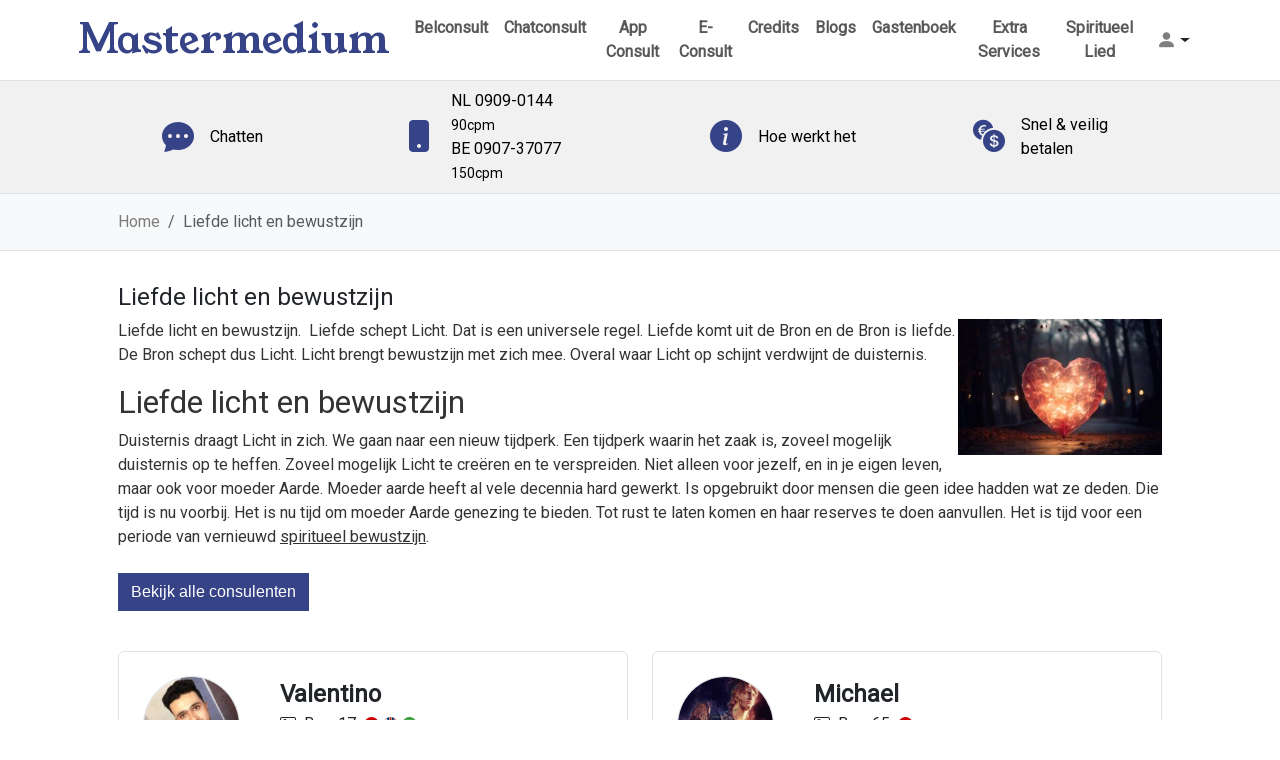

--- FILE ---
content_type: text/html; charset=UTF-8
request_url: https://www.mastermedium.com/liefde-licht-en-bewustzijn/
body_size: 34442
content:
<!doctype html>
<html lang="nl">
<head>
    <!-- Required meta tags -->
    <meta charset="utf-8">
    <meta name="viewport" content="width=device-width, initial-scale=1, shrink-to-fit=no">
    <link rel="apple-touch-icon" sizes="57x57" href="https://www.mastermedium.com/wp-content/themes/mediumTheme/apple-icon-57x57.png">
    <link rel="apple-touch-icon" sizes="60x60" href="https://www.mastermedium.com/wp-content/themes/mediumTheme/apple-icon-60x60.png">
    <link rel="apple-touch-icon" sizes="72x72" href="https://www.mastermedium.com/wp-content/themes/mediumTheme/apple-icon-72x72.png">
    <link rel="apple-touch-icon" sizes="76x76" href="https://www.mastermedium.com/wp-content/themes/mediumTheme/apple-icon-76x76.png">
    <link rel="apple-touch-icon" sizes="114x114" href="https://www.mastermedium.com/wp-content/themes/mediumTheme/apple-icon-114x114.png">
    <link rel="apple-touch-icon" sizes="120x120" href="https://www.mastermedium.com/wp-content/themes/mediumTheme/apple-icon-120x120.png">
    <link rel="apple-touch-icon" sizes="144x144" href="https://www.mastermedium.com/wp-content/themes/mediumTheme/apple-icon-144x144.png">
    <link rel="apple-touch-icon" sizes="152x152" href="https://www.mastermedium.com/wp-content/themes/mediumTheme/apple-icon-152x152.png">
    <link rel="apple-touch-icon" sizes="180x180" href="https://www.mastermedium.com/wp-content/themes/mediumTheme/apple-icon-180x180.png">
    <link rel="icon" type="image/png" sizes="192x192"  href="https://www.mastermedium.com/wp-content/themes/mediumTheme/android-icon-192x192.png">
    <link rel="icon" type="image/png" sizes="32x32" href="https://www.mastermedium.com/wp-content/themes/mediumTheme/favicon-32x32.png">
    <link rel="icon" type="image/png" sizes="96x96" href="https://www.mastermedium.com/wp-content/themes/mediumTheme/favicon-96x96.png">
    <link rel="icon" type="image/png" sizes="16x16" href="https://www.mastermedium.com/wp-content/themes/mediumTheme/favicon-16x16.png">
    <link rel="manifest" href="https://www.mastermedium.com/wp-content/themes/mediumTheme/manifest.json">
    <meta name="msapplication-TileColor" content="#ffffff">
    <meta name="msapplication-TileImage" content="https://www.mastermedium.com/wp-content/themes/mediumTheme/ms-icon-144x144.png">
    <meta name="theme-color" content="#ffffff">
        <meta name='robots' content='index, follow, max-image-preview:large, max-snippet:-1, max-video-preview:-1' />

	<!-- This site is optimized with the Yoast SEO plugin v26.8 - https://yoast.com/product/yoast-seo-wordpress/ -->
	<title>Liefde licht en bewustzijn - Mastermedium</title>
	<meta name="description" content="Liefde licht en bewustzijn. Elke weg, elk pad leidt uiteindelijk naar het licht. Licht is liefde, die je put uit de allesomvattende bron." />
	<link rel="canonical" href="https://www.mastermedium.com/liefde-licht-en-bewustzijn/" />
	<meta property="og:locale" content="nl_NL" />
	<meta property="og:type" content="article" />
	<meta property="og:title" content="Liefde licht en bewustzijn - Mastermedium" />
	<meta property="og:description" content="Liefde licht en bewustzijn. Elke weg, elk pad leidt uiteindelijk naar het licht. Licht is liefde, die je put uit de allesomvattende bron." />
	<meta property="og:url" content="https://www.mastermedium.com/liefde-licht-en-bewustzijn/" />
	<meta property="og:site_name" content="Mastermedium" />
	<meta property="article:publisher" content="https://www.facebook.com/mastermediums" />
	<meta property="article:published_time" content="2024-04-11T13:25:54+00:00" />
	<meta property="article:modified_time" content="2025-09-16T16:42:17+00:00" />
	<meta property="og:image" content="https://www.mastermedium.com/wp-content/uploads/2024/01/220797050_l_normal_none.jpg" />
	<meta property="og:image:width" content="8064" />
	<meta property="og:image:height" content="5376" />
	<meta property="og:image:type" content="image/jpeg" />
	<meta name="author" content="eddie" />
	<meta name="twitter:card" content="summary_large_image" />
	<meta name="twitter:creator" content="@teammediumplein" />
	<meta name="twitter:site" content="@teammediumplein" />
	<meta name="twitter:label1" content="Geschreven door" />
	<meta name="twitter:data1" content="eddie" />
	<meta name="twitter:label2" content="Geschatte leestijd" />
	<meta name="twitter:data2" content="5 minuten" />
	<script type="application/ld+json" class="yoast-schema-graph">{"@context":"https://schema.org","@graph":[{"@type":"Article","@id":"https://www.mastermedium.com/liefde-licht-en-bewustzijn/#article","isPartOf":{"@id":"https://www.mastermedium.com/liefde-licht-en-bewustzijn/"},"author":{"name":"eddie","@id":"https://www.mastermedium.com/#/schema/person/1f8538f4053c5ff61cc93210cdbcb56b"},"headline":"Liefde licht en bewustzijn","datePublished":"2024-04-11T13:25:54+00:00","dateModified":"2025-09-16T16:42:17+00:00","mainEntityOfPage":{"@id":"https://www.mastermedium.com/liefde-licht-en-bewustzijn/"},"wordCount":897,"commentCount":1,"publisher":{"@id":"https://www.mastermedium.com/#organization"},"image":{"@id":"https://www.mastermedium.com/liefde-licht-en-bewustzijn/#primaryimage"},"thumbnailUrl":"https://www.mastermedium.com/wp-content/uploads/2024/01/220797050_l_normal_none.jpg","articleSection":["blog"],"inLanguage":"nl-NL","potentialAction":[{"@type":"CommentAction","name":"Comment","target":["https://www.mastermedium.com/liefde-licht-en-bewustzijn/#respond"]}]},{"@type":"WebPage","@id":"https://www.mastermedium.com/liefde-licht-en-bewustzijn/","url":"https://www.mastermedium.com/liefde-licht-en-bewustzijn/","name":"Liefde licht en bewustzijn - Mastermedium","isPartOf":{"@id":"https://www.mastermedium.com/#website"},"primaryImageOfPage":{"@id":"https://www.mastermedium.com/liefde-licht-en-bewustzijn/#primaryimage"},"image":{"@id":"https://www.mastermedium.com/liefde-licht-en-bewustzijn/#primaryimage"},"thumbnailUrl":"https://www.mastermedium.com/wp-content/uploads/2024/01/220797050_l_normal_none.jpg","datePublished":"2024-04-11T13:25:54+00:00","dateModified":"2025-09-16T16:42:17+00:00","description":"Liefde licht en bewustzijn. Elke weg, elk pad leidt uiteindelijk naar het licht. Licht is liefde, die je put uit de allesomvattende bron.","breadcrumb":{"@id":"https://www.mastermedium.com/liefde-licht-en-bewustzijn/#breadcrumb"},"inLanguage":"nl-NL","potentialAction":[{"@type":"ReadAction","target":["https://www.mastermedium.com/liefde-licht-en-bewustzijn/"]}]},{"@type":"ImageObject","inLanguage":"nl-NL","@id":"https://www.mastermedium.com/liefde-licht-en-bewustzijn/#primaryimage","url":"https://www.mastermedium.com/wp-content/uploads/2024/01/220797050_l_normal_none.jpg","contentUrl":"https://www.mastermedium.com/wp-content/uploads/2024/01/220797050_l_normal_none.jpg","width":8064,"height":5376,"caption":"Liefde licht en bewustzijn"},{"@type":"BreadcrumbList","@id":"https://www.mastermedium.com/liefde-licht-en-bewustzijn/#breadcrumb","itemListElement":[{"@type":"ListItem","position":1,"name":"Home","item":"https://www.mastermedium.com/"},{"@type":"ListItem","position":2,"name":"Liefde licht en bewustzijn"}]},{"@type":"WebSite","@id":"https://www.mastermedium.com/#website","url":"https://www.mastermedium.com/","name":"Mastermedium","description":"Mastermedium.com waar betrouwbaar hoog in het vaandel staat","publisher":{"@id":"https://www.mastermedium.com/#organization"},"potentialAction":[{"@type":"SearchAction","target":{"@type":"EntryPoint","urlTemplate":"https://www.mastermedium.com/?s={search_term_string}"},"query-input":{"@type":"PropertyValueSpecification","valueRequired":true,"valueName":"search_term_string"}}],"inLanguage":"nl-NL"},{"@type":"Organization","@id":"https://www.mastermedium.com/#organization","name":"Eddie.eu","url":"https://www.mastermedium.com/","logo":{"@type":"ImageObject","inLanguage":"nl-NL","@id":"https://www.mastermedium.com/#/schema/logo/image/","url":"https://www.mastermedium.com/wp-content/uploads/2024/06/18359515_1409195789173087_5936315630690838409_o.jpg","contentUrl":"https://www.mastermedium.com/wp-content/uploads/2024/06/18359515_1409195789173087_5936315630690838409_o.jpg","width":1250,"height":833,"caption":"Eddie.eu"},"image":{"@id":"https://www.mastermedium.com/#/schema/logo/image/"},"sameAs":["https://www.facebook.com/mastermediums","https://x.com/teammediumplein"]},{"@type":"Person","@id":"https://www.mastermedium.com/#/schema/person/1f8538f4053c5ff61cc93210cdbcb56b","name":"eddie","image":{"@type":"ImageObject","inLanguage":"nl-NL","@id":"https://www.mastermedium.com/#/schema/person/image/","url":"https://secure.gravatar.com/avatar/82ba8f52e02e0cc4ee417da7ae4d953a35726f368c6790b9319dbd795710fa5e?s=96&d=mm&r=g","contentUrl":"https://secure.gravatar.com/avatar/82ba8f52e02e0cc4ee417da7ae4d953a35726f368c6790b9319dbd795710fa5e?s=96&d=mm&r=g","caption":"eddie"},"url":"https://www.mastermedium.com/author/eddie/"}]}</script>
	<!-- / Yoast SEO plugin. -->


<link rel="alternate" type="application/rss+xml" title="Mastermedium &raquo; Liefde licht en bewustzijn reacties feed" href="https://www.mastermedium.com/liefde-licht-en-bewustzijn/feed/" />
<link rel="alternate" title="oEmbed (JSON)" type="application/json+oembed" href="https://www.mastermedium.com/wp-json/oembed/1.0/embed?url=https%3A%2F%2Fwww.mastermedium.com%2Fliefde-licht-en-bewustzijn%2F" />
<link rel="alternate" title="oEmbed (XML)" type="text/xml+oembed" href="https://www.mastermedium.com/wp-json/oembed/1.0/embed?url=https%3A%2F%2Fwww.mastermedium.com%2Fliefde-licht-en-bewustzijn%2F&#038;format=xml" />
<style id='wp-img-auto-sizes-contain-inline-css' type='text/css'>
img:is([sizes=auto i],[sizes^="auto," i]){contain-intrinsic-size:3000px 1500px}
/*# sourceURL=wp-img-auto-sizes-contain-inline-css */
</style>
<style id='wp-emoji-styles-inline-css' type='text/css'>

	img.wp-smiley, img.emoji {
		display: inline !important;
		border: none !important;
		box-shadow: none !important;
		height: 1em !important;
		width: 1em !important;
		margin: 0 0.07em !important;
		vertical-align: -0.1em !important;
		background: none !important;
		padding: 0 !important;
	}
/*# sourceURL=wp-emoji-styles-inline-css */
</style>
<style id='wp-block-library-inline-css' type='text/css'>
:root{--wp-block-synced-color:#7a00df;--wp-block-synced-color--rgb:122,0,223;--wp-bound-block-color:var(--wp-block-synced-color);--wp-editor-canvas-background:#ddd;--wp-admin-theme-color:#007cba;--wp-admin-theme-color--rgb:0,124,186;--wp-admin-theme-color-darker-10:#006ba1;--wp-admin-theme-color-darker-10--rgb:0,107,160.5;--wp-admin-theme-color-darker-20:#005a87;--wp-admin-theme-color-darker-20--rgb:0,90,135;--wp-admin-border-width-focus:2px}@media (min-resolution:192dpi){:root{--wp-admin-border-width-focus:1.5px}}.wp-element-button{cursor:pointer}:root .has-very-light-gray-background-color{background-color:#eee}:root .has-very-dark-gray-background-color{background-color:#313131}:root .has-very-light-gray-color{color:#eee}:root .has-very-dark-gray-color{color:#313131}:root .has-vivid-green-cyan-to-vivid-cyan-blue-gradient-background{background:linear-gradient(135deg,#00d084,#0693e3)}:root .has-purple-crush-gradient-background{background:linear-gradient(135deg,#34e2e4,#4721fb 50%,#ab1dfe)}:root .has-hazy-dawn-gradient-background{background:linear-gradient(135deg,#faaca8,#dad0ec)}:root .has-subdued-olive-gradient-background{background:linear-gradient(135deg,#fafae1,#67a671)}:root .has-atomic-cream-gradient-background{background:linear-gradient(135deg,#fdd79a,#004a59)}:root .has-nightshade-gradient-background{background:linear-gradient(135deg,#330968,#31cdcf)}:root .has-midnight-gradient-background{background:linear-gradient(135deg,#020381,#2874fc)}:root{--wp--preset--font-size--normal:16px;--wp--preset--font-size--huge:42px}.has-regular-font-size{font-size:1em}.has-larger-font-size{font-size:2.625em}.has-normal-font-size{font-size:var(--wp--preset--font-size--normal)}.has-huge-font-size{font-size:var(--wp--preset--font-size--huge)}.has-text-align-center{text-align:center}.has-text-align-left{text-align:left}.has-text-align-right{text-align:right}.has-fit-text{white-space:nowrap!important}#end-resizable-editor-section{display:none}.aligncenter{clear:both}.items-justified-left{justify-content:flex-start}.items-justified-center{justify-content:center}.items-justified-right{justify-content:flex-end}.items-justified-space-between{justify-content:space-between}.screen-reader-text{border:0;clip-path:inset(50%);height:1px;margin:-1px;overflow:hidden;padding:0;position:absolute;width:1px;word-wrap:normal!important}.screen-reader-text:focus{background-color:#ddd;clip-path:none;color:#444;display:block;font-size:1em;height:auto;left:5px;line-height:normal;padding:15px 23px 14px;text-decoration:none;top:5px;width:auto;z-index:100000}html :where(.has-border-color){border-style:solid}html :where([style*=border-top-color]){border-top-style:solid}html :where([style*=border-right-color]){border-right-style:solid}html :where([style*=border-bottom-color]){border-bottom-style:solid}html :where([style*=border-left-color]){border-left-style:solid}html :where([style*=border-width]){border-style:solid}html :where([style*=border-top-width]){border-top-style:solid}html :where([style*=border-right-width]){border-right-style:solid}html :where([style*=border-bottom-width]){border-bottom-style:solid}html :where([style*=border-left-width]){border-left-style:solid}html :where(img[class*=wp-image-]){height:auto;max-width:100%}:where(figure){margin:0 0 1em}html :where(.is-position-sticky){--wp-admin--admin-bar--position-offset:var(--wp-admin--admin-bar--height,0px)}@media screen and (max-width:600px){html :where(.is-position-sticky){--wp-admin--admin-bar--position-offset:0px}}

/*# sourceURL=wp-block-library-inline-css */
</style><style id='global-styles-inline-css' type='text/css'>
:root{--wp--preset--aspect-ratio--square: 1;--wp--preset--aspect-ratio--4-3: 4/3;--wp--preset--aspect-ratio--3-4: 3/4;--wp--preset--aspect-ratio--3-2: 3/2;--wp--preset--aspect-ratio--2-3: 2/3;--wp--preset--aspect-ratio--16-9: 16/9;--wp--preset--aspect-ratio--9-16: 9/16;--wp--preset--color--black: #000000;--wp--preset--color--cyan-bluish-gray: #abb8c3;--wp--preset--color--white: #ffffff;--wp--preset--color--pale-pink: #f78da7;--wp--preset--color--vivid-red: #cf2e2e;--wp--preset--color--luminous-vivid-orange: #ff6900;--wp--preset--color--luminous-vivid-amber: #fcb900;--wp--preset--color--light-green-cyan: #7bdcb5;--wp--preset--color--vivid-green-cyan: #00d084;--wp--preset--color--pale-cyan-blue: #8ed1fc;--wp--preset--color--vivid-cyan-blue: #0693e3;--wp--preset--color--vivid-purple: #9b51e0;--wp--preset--gradient--vivid-cyan-blue-to-vivid-purple: linear-gradient(135deg,rgb(6,147,227) 0%,rgb(155,81,224) 100%);--wp--preset--gradient--light-green-cyan-to-vivid-green-cyan: linear-gradient(135deg,rgb(122,220,180) 0%,rgb(0,208,130) 100%);--wp--preset--gradient--luminous-vivid-amber-to-luminous-vivid-orange: linear-gradient(135deg,rgb(252,185,0) 0%,rgb(255,105,0) 100%);--wp--preset--gradient--luminous-vivid-orange-to-vivid-red: linear-gradient(135deg,rgb(255,105,0) 0%,rgb(207,46,46) 100%);--wp--preset--gradient--very-light-gray-to-cyan-bluish-gray: linear-gradient(135deg,rgb(238,238,238) 0%,rgb(169,184,195) 100%);--wp--preset--gradient--cool-to-warm-spectrum: linear-gradient(135deg,rgb(74,234,220) 0%,rgb(151,120,209) 20%,rgb(207,42,186) 40%,rgb(238,44,130) 60%,rgb(251,105,98) 80%,rgb(254,248,76) 100%);--wp--preset--gradient--blush-light-purple: linear-gradient(135deg,rgb(255,206,236) 0%,rgb(152,150,240) 100%);--wp--preset--gradient--blush-bordeaux: linear-gradient(135deg,rgb(254,205,165) 0%,rgb(254,45,45) 50%,rgb(107,0,62) 100%);--wp--preset--gradient--luminous-dusk: linear-gradient(135deg,rgb(255,203,112) 0%,rgb(199,81,192) 50%,rgb(65,88,208) 100%);--wp--preset--gradient--pale-ocean: linear-gradient(135deg,rgb(255,245,203) 0%,rgb(182,227,212) 50%,rgb(51,167,181) 100%);--wp--preset--gradient--electric-grass: linear-gradient(135deg,rgb(202,248,128) 0%,rgb(113,206,126) 100%);--wp--preset--gradient--midnight: linear-gradient(135deg,rgb(2,3,129) 0%,rgb(40,116,252) 100%);--wp--preset--font-size--small: 13px;--wp--preset--font-size--medium: 20px;--wp--preset--font-size--large: 36px;--wp--preset--font-size--x-large: 42px;--wp--preset--spacing--20: 0.44rem;--wp--preset--spacing--30: 0.67rem;--wp--preset--spacing--40: 1rem;--wp--preset--spacing--50: 1.5rem;--wp--preset--spacing--60: 2.25rem;--wp--preset--spacing--70: 3.38rem;--wp--preset--spacing--80: 5.06rem;--wp--preset--shadow--natural: 6px 6px 9px rgba(0, 0, 0, 0.2);--wp--preset--shadow--deep: 12px 12px 50px rgba(0, 0, 0, 0.4);--wp--preset--shadow--sharp: 6px 6px 0px rgba(0, 0, 0, 0.2);--wp--preset--shadow--outlined: 6px 6px 0px -3px rgb(255, 255, 255), 6px 6px rgb(0, 0, 0);--wp--preset--shadow--crisp: 6px 6px 0px rgb(0, 0, 0);}:where(.is-layout-flex){gap: 0.5em;}:where(.is-layout-grid){gap: 0.5em;}body .is-layout-flex{display: flex;}.is-layout-flex{flex-wrap: wrap;align-items: center;}.is-layout-flex > :is(*, div){margin: 0;}body .is-layout-grid{display: grid;}.is-layout-grid > :is(*, div){margin: 0;}:where(.wp-block-columns.is-layout-flex){gap: 2em;}:where(.wp-block-columns.is-layout-grid){gap: 2em;}:where(.wp-block-post-template.is-layout-flex){gap: 1.25em;}:where(.wp-block-post-template.is-layout-grid){gap: 1.25em;}.has-black-color{color: var(--wp--preset--color--black) !important;}.has-cyan-bluish-gray-color{color: var(--wp--preset--color--cyan-bluish-gray) !important;}.has-white-color{color: var(--wp--preset--color--white) !important;}.has-pale-pink-color{color: var(--wp--preset--color--pale-pink) !important;}.has-vivid-red-color{color: var(--wp--preset--color--vivid-red) !important;}.has-luminous-vivid-orange-color{color: var(--wp--preset--color--luminous-vivid-orange) !important;}.has-luminous-vivid-amber-color{color: var(--wp--preset--color--luminous-vivid-amber) !important;}.has-light-green-cyan-color{color: var(--wp--preset--color--light-green-cyan) !important;}.has-vivid-green-cyan-color{color: var(--wp--preset--color--vivid-green-cyan) !important;}.has-pale-cyan-blue-color{color: var(--wp--preset--color--pale-cyan-blue) !important;}.has-vivid-cyan-blue-color{color: var(--wp--preset--color--vivid-cyan-blue) !important;}.has-vivid-purple-color{color: var(--wp--preset--color--vivid-purple) !important;}.has-black-background-color{background-color: var(--wp--preset--color--black) !important;}.has-cyan-bluish-gray-background-color{background-color: var(--wp--preset--color--cyan-bluish-gray) !important;}.has-white-background-color{background-color: var(--wp--preset--color--white) !important;}.has-pale-pink-background-color{background-color: var(--wp--preset--color--pale-pink) !important;}.has-vivid-red-background-color{background-color: var(--wp--preset--color--vivid-red) !important;}.has-luminous-vivid-orange-background-color{background-color: var(--wp--preset--color--luminous-vivid-orange) !important;}.has-luminous-vivid-amber-background-color{background-color: var(--wp--preset--color--luminous-vivid-amber) !important;}.has-light-green-cyan-background-color{background-color: var(--wp--preset--color--light-green-cyan) !important;}.has-vivid-green-cyan-background-color{background-color: var(--wp--preset--color--vivid-green-cyan) !important;}.has-pale-cyan-blue-background-color{background-color: var(--wp--preset--color--pale-cyan-blue) !important;}.has-vivid-cyan-blue-background-color{background-color: var(--wp--preset--color--vivid-cyan-blue) !important;}.has-vivid-purple-background-color{background-color: var(--wp--preset--color--vivid-purple) !important;}.has-black-border-color{border-color: var(--wp--preset--color--black) !important;}.has-cyan-bluish-gray-border-color{border-color: var(--wp--preset--color--cyan-bluish-gray) !important;}.has-white-border-color{border-color: var(--wp--preset--color--white) !important;}.has-pale-pink-border-color{border-color: var(--wp--preset--color--pale-pink) !important;}.has-vivid-red-border-color{border-color: var(--wp--preset--color--vivid-red) !important;}.has-luminous-vivid-orange-border-color{border-color: var(--wp--preset--color--luminous-vivid-orange) !important;}.has-luminous-vivid-amber-border-color{border-color: var(--wp--preset--color--luminous-vivid-amber) !important;}.has-light-green-cyan-border-color{border-color: var(--wp--preset--color--light-green-cyan) !important;}.has-vivid-green-cyan-border-color{border-color: var(--wp--preset--color--vivid-green-cyan) !important;}.has-pale-cyan-blue-border-color{border-color: var(--wp--preset--color--pale-cyan-blue) !important;}.has-vivid-cyan-blue-border-color{border-color: var(--wp--preset--color--vivid-cyan-blue) !important;}.has-vivid-purple-border-color{border-color: var(--wp--preset--color--vivid-purple) !important;}.has-vivid-cyan-blue-to-vivid-purple-gradient-background{background: var(--wp--preset--gradient--vivid-cyan-blue-to-vivid-purple) !important;}.has-light-green-cyan-to-vivid-green-cyan-gradient-background{background: var(--wp--preset--gradient--light-green-cyan-to-vivid-green-cyan) !important;}.has-luminous-vivid-amber-to-luminous-vivid-orange-gradient-background{background: var(--wp--preset--gradient--luminous-vivid-amber-to-luminous-vivid-orange) !important;}.has-luminous-vivid-orange-to-vivid-red-gradient-background{background: var(--wp--preset--gradient--luminous-vivid-orange-to-vivid-red) !important;}.has-very-light-gray-to-cyan-bluish-gray-gradient-background{background: var(--wp--preset--gradient--very-light-gray-to-cyan-bluish-gray) !important;}.has-cool-to-warm-spectrum-gradient-background{background: var(--wp--preset--gradient--cool-to-warm-spectrum) !important;}.has-blush-light-purple-gradient-background{background: var(--wp--preset--gradient--blush-light-purple) !important;}.has-blush-bordeaux-gradient-background{background: var(--wp--preset--gradient--blush-bordeaux) !important;}.has-luminous-dusk-gradient-background{background: var(--wp--preset--gradient--luminous-dusk) !important;}.has-pale-ocean-gradient-background{background: var(--wp--preset--gradient--pale-ocean) !important;}.has-electric-grass-gradient-background{background: var(--wp--preset--gradient--electric-grass) !important;}.has-midnight-gradient-background{background: var(--wp--preset--gradient--midnight) !important;}.has-small-font-size{font-size: var(--wp--preset--font-size--small) !important;}.has-medium-font-size{font-size: var(--wp--preset--font-size--medium) !important;}.has-large-font-size{font-size: var(--wp--preset--font-size--large) !important;}.has-x-large-font-size{font-size: var(--wp--preset--font-size--x-large) !important;}
/*# sourceURL=global-styles-inline-css */
</style>

<style id='classic-theme-styles-inline-css' type='text/css'>
/*! This file is auto-generated */
.wp-block-button__link{color:#fff;background-color:#32373c;border-radius:9999px;box-shadow:none;text-decoration:none;padding:calc(.667em + 2px) calc(1.333em + 2px);font-size:1.125em}.wp-block-file__button{background:#32373c;color:#fff;text-decoration:none}
/*# sourceURL=/wp-includes/css/classic-themes.min.css */
</style>
<link rel='stylesheet' id='dateTimeSelectorCss-css' href='https://www.mastermedium.com/wp-content/plugins/chattabai/Ctb/Assets/src/datetimeselector/dateTimeSelector.css?ver=6.9' type='text/css' media='all' />
<link rel='stylesheet' id='adminGridJsCss-css' href='https://www.mastermedium.com/wp-content/plugins/chattabai/Ctb/Assets/src/gridJs/gridJs.min.css?ver=6.9' type='text/css' media='all' />
<link rel='stylesheet' id='bootstrapGridCss-css' href='https://www.mastermedium.com/wp-content/plugins/chattabai/Ctb/../vendor/twbs/bootstrap/dist/css/bootstrap-grid.min.css?ver=6.9' type='text/css' media='all' />
<link rel='stylesheet' id='bootstrapRebootCss-css' href='https://www.mastermedium.com/wp-content/plugins/chattabai/Ctb/../vendor/twbs/bootstrap/dist/css/bootstrap-reboot.min.css?ver=6.9' type='text/css' media='all' />
<link rel='stylesheet' id='bootstrapCss-css' href='https://www.mastermedium.com/wp-content/plugins/chattabai/Ctb/../vendor/twbs/bootstrap/dist/css/bootstrap.min.css?ver=6.9' type='text/css' media='all' />
<link rel='stylesheet' id='bootstrapIconsCss-css' href='https://www.mastermedium.com/wp-content/plugins/chattabai/Ctb/../vendor/twbs/bootstrap-icons/font/bootstrap-icons.css?ver=6.9' type='text/css' media='all' />
<link rel='stylesheet' id='publicSpinner-css' href='https://www.mastermedium.com/wp-content/plugins/chattabai/Ctb/Assets/css/spinner.min.css?ver=6.9' type='text/css' media='all' />
<link rel='stylesheet' id='publicCss-css' href='https://www.mastermedium.com/wp-content/plugins/chattabai/Ctb/Assets/css/public.css?ver=6.9' type='text/css' media='all' />
<link rel='stylesheet' id='contact-form-7-css' href='https://www.mastermedium.com/wp-content/plugins/contact-form-7/includes/css/styles.css?ver=6.1.4' type='text/css' media='all' />
<link rel='stylesheet' id='bootstrap-css' href='https://www.mastermedium.com/wp-content/themes/mediumTheme/vendor/twbs/bootstrap/dist/css/bootstrap.min.css?ver=6.9' type='text/css' media='all' />
<link rel='stylesheet' id='bootstrapIcons-css' href='https://www.mastermedium.com/wp-content/themes/mediumTheme/vendor/twbs/bootstrap-icons/font/bootstrap-icons.css?ver=6.9' type='text/css' media='all' />
<link rel='stylesheet' id='css-css' href='https://www.mastermedium.com/wp-content/themes/mediumTheme/MediumTheme/Assets/Css/theme.css?ver=6.9' type='text/css' media='all' />
<script type="text/javascript" src="https://www.mastermedium.com/wp-includes/js/jquery/jquery.min.js?ver=3.7.1" id="jquery-core-js"></script>
<script type="text/javascript" src="https://www.mastermedium.com/wp-includes/js/jquery/jquery-migrate.min.js?ver=3.4.1" id="jquery-migrate-js"></script>
<link rel="https://api.w.org/" href="https://www.mastermedium.com/wp-json/" /><link rel="alternate" title="JSON" type="application/json" href="https://www.mastermedium.com/wp-json/wp/v2/posts/204" /><link rel="EditURI" type="application/rsd+xml" title="RSD" href="https://www.mastermedium.com/xmlrpc.php?rsd" />
<meta name="generator" content="WordPress 6.9" />
<link rel='shortlink' href='https://www.mastermedium.com/?p=204' />
<link rel="icon" href="https://www.mastermedium.com/wp-content/uploads/2024/06/thumbnail_mastermedium-150x150.png" sizes="32x32" />
<link rel="icon" href="https://www.mastermedium.com/wp-content/uploads/2024/06/thumbnail_mastermedium.png" sizes="192x192" />
<link rel="apple-touch-icon" href="https://www.mastermedium.com/wp-content/uploads/2024/06/thumbnail_mastermedium.png" />
<meta name="msapplication-TileImage" content="https://www.mastermedium.com/wp-content/uploads/2024/06/thumbnail_mastermedium.png" />
    <link rel="preconnect" href="https://fonts.googleapis.com">
    <link rel="preconnect" href="https://fonts.gstatic.com" crossorigin>
    <link href="https://fonts.googleapis.com/css2?family=Roboto&family=Young+Serif&display=swap" rel="stylesheet">
</head>
<body>
<header>
            <div class="container">
            <div class="row">
                <!-- main nav -->
                <nav role="main" class="navbar navbar-expand-lg p-2">
                    <a class="navbar-brand p-0 text-purple nav-link fs-1"
                       href="https://www.mastermedium.com">Mastermedium</a>
                                            <div class="btn-group generalMenuGroup ms-auto order-lg-3">
                            <button class="btn border-0 dropdown-toggle d-flex align-items-center rounded-0"
                                    type="button" data-bs-toggle="dropdown" aria-expanded="false"
                                    id="generalDropDownMenu">
                                <span class="bi bi-person-fill fs-5 text-black-50"></span>
                            </button>
                            <ul class="dropdown-menu dropdown-menu-end p-3 bg-light" id="generalDropDownMenu">
                                <li class="isLink">
                                    <div class="d-flex justify-content-center align-items-center">
                                        <div class="bi bi-box-arrow-in-right"></div>
                                        <button class="toggleLoginModal dropdown-item">Inloggen</button>
                                    </div>
                                </li>
                                <li class="isLink">
                                    <div class="d-flex justify-content-center align-items-center">
                                        <div class="bi bi-pencil-square"></div>
                                        <button class="toggleVisitorCreationModal dropdown-item">Registreren</button>
                                    </div>
                                </li>
                                <li class="isLink">
                                    <div class="d-flex justify-content-center align-items-center">
                                        <div class="bi bi-lock"></div>
                                        <button class="togglePasswordResetModal dropdown-item">Reset mijn wachtwoord</button>
                                    </div>
                                </li>
                            </ul>
                        </div>
                                        <button class="navbar-toggler border-0 order-lg-3" type="button" data-bs-toggle="collapse"
                            data-bs-target="#navbarSupportedContent" aria-controls="navbarSupportedContent"
                            aria-expanded="false" aria-label="Toggle navigation">
                        <span class="hamburger-line"></span>
                        <span class="hamburger-line"></span>
                        <span class="hamburger-line"></span>
                    </button>
                    <div class="collapse navbar-collapse" id="navbarSupportedContent">
                        <ul id="headerMenu" class="navbar-nav headerMenu text-center fw-bold"><li id="menu-item-413" class="menu-item menu-item-type-post_type menu-item-object-page menu-item-home menu-item-413 nav-item"><a href="https://www.mastermedium.com/" class="pl-2 nav-link">Belconsult</a></li>
<li id="menu-item-38" class="menu-item menu-item-type-post_type menu-item-object-page menu-item-38 nav-item"><a href="https://www.mastermedium.com/chatconsult/" class="pl-2 nav-link">Chatconsult</a></li>
<li id="menu-item-637" class="menu-item menu-item-type-post_type menu-item-object-page menu-item-637 nav-item"><a href="https://www.mastermedium.com/mastermedium-appen/" class="pl-2 nav-link">App Consult</a></li>
<li id="menu-item-112" class="menu-item menu-item-type-post_type menu-item-object-page menu-item-112 nav-item"><a href="https://www.mastermedium.com/e-consult/" class="pl-2 nav-link">E-Consult</a></li>
<li id="menu-item-19" class="menu-item menu-item-type-post_type menu-item-object-page menu-item-19 nav-item"><a href="https://www.mastermedium.com/credits-kopen/" class="pl-2 nav-link">Credits</a></li>
<li id="menu-item-53" class="menu-item menu-item-type-post_type menu-item-object-page menu-item-53 nav-item"><a href="https://www.mastermedium.com/blogs/" class="pl-2 nav-link">Blogs</a></li>
<li id="menu-item-221" class="menu-item menu-item-type-post_type menu-item-object-page menu-item-221 nav-item"><a href="https://www.mastermedium.com/gastenboek/" class="pl-2 nav-link">Gastenboek</a></li>
<li id="menu-item-591" class="menu-item menu-item-type-post_type menu-item-object-page menu-item-591 nav-item"><a href="https://www.mastermedium.com/extra-services/" class="pl-2 nav-link">Extra Services</a></li>
<li id="menu-item-738" class="menu-item menu-item-type-post_type menu-item-object-page menu-item-738 nav-item"><a href="https://www.mastermedium.com/spiritueel-lied/" class="pl-2 nav-link">Spiritueel Lied</a></li>
</ul>                    </div>
                </nav>
            </div>
        </div>
        </header>
<main role="main">
        <div class="container-fluid bg-light-grey border-top border-bottom">
            <div class="container">
                <div class="row">
                    <div class="col-12 col-xl-3 py-2 px-lg-5 d-flex justify-content-center align-items-center">
                        <span class="bi bi-chat-dots-fill fs-2 text-purple me-3"></span>
                        <a href="https://www.mediumschat.nl"
                           class="text-black text-decoration-none">Chatten</a>
                    </div>
                    <div class="col-12 col-xl-3 py-2 px-lg-5 d-flex justify-content-center align-items-center">
                        <span class="bi bi-phone-fill fs-2 text-purple me-3"></span>
                        <div class="flex-column">
                            <div class="d-block"><a class="text-black text-decoration-none"
                                                    href="tel:+319090144">NL 0909-0144 <small>90cpm</small></a>
                            </div>
                            <div class="d-block"><a class="text-black text-decoration-none"
                                                    href="tel:+3290737077">BE 0907-37077 <small>150cpm</small></a>
                            </div>
                        </div>
                    </div>
                    <div class="col-12 col-xl-3 py-2 px-lg-5 d-flex justify-content-center align-items-center">
                        <span class="bi bi-info-circle-fill fs-2 text-purple me-3"></span>
                        <a href="https://www.mastermedium.com/hoe-werkt-het"
                           class="text-black text-decoration-none">Hoe werkt het</a>
                    </div>
                    <div class="col-12 col-xl-3 py-2 px-lg-5 d-flex justify-content-center align-items-center">
                        <span class="bi bi-currency-exchange fs-2 text-purple me-3"></span>
                        <a href="https://www.mastermedium.com/credits-kopen" class="text-black text-decoration-none">Snel &amp; veilig betalen</a>
                    </div>
                </div>
            </div>
        </div>
            <div class="container-fluid bg-light border-bottom">
        <div class="container">
            <div class="row">
                <div class="col-12 px-lg-5 my-3">
                    <ul class="breadcrumb m-0"><li class="breadcrumb-item"><a class="text-decoration-none text-black-50" href="https://www.mastermedium.com">Home</a></li><li class="breadcrumb-item active">Liefde licht en bewustzijn</li></ul>                </div>
            </div>
        </div>
    </div>
    <div class="container-fluid bg-white border-bottom">
        <div class="container">
            <div class="row">
                <div class="col-12 px-lg-5 my-3">
                    <h1 class="mt-3 fs-4"> Liefde licht en bewustzijn</h1>
                    <p><span style="color: #333333;"><a style="color: #333333;" href="http://www.mastermedium.com/liefde-licht-en-bewustzijn/" target="_blank" rel="noopener"><img decoding="async" class="alignright wp-image-205" src="https://www.mastermedium.com/wp-content/uploads/2024/01/220797050_l_normal_none-300x200.jpg" alt="Liefde licht en bewustzijn" width="204" height="136" srcset="https://www.mastermedium.com/wp-content/uploads/2024/01/220797050_l_normal_none-300x200.jpg 300w, https://www.mastermedium.com/wp-content/uploads/2024/01/220797050_l_normal_none-1024x683.jpg 1024w, https://www.mastermedium.com/wp-content/uploads/2024/01/220797050_l_normal_none-768x512.jpg 768w, https://www.mastermedium.com/wp-content/uploads/2024/01/220797050_l_normal_none-1536x1024.jpg 1536w" sizes="(max-width: 204px) 100vw, 204px" /></a>Liefde licht en bewustzijn.  Liefde schept Licht. Dat is een universele regel. Liefde komt uit de Bron en de Bron is liefde. De Bron schept dus Licht. Licht brengt bewustzijn met zich mee. Overal waar Licht op schijnt verdwijnt de duisternis.</span></p>
<h2><span style="color: #333333;">Liefde licht en bewustzijn</span></h2>
<p><span style="color: #333333;">Duisternis draagt Licht in zich. We gaan naar een nieuw tijdperk. Een tijdperk waarin het zaak is, zoveel mogelijk duisternis op te heffen. Zoveel mogelijk Licht te creëren en te verspreiden. Niet alleen voor jezelf, en in je eigen leven, maar ook voor moeder Aarde. Moeder aarde heeft al vele decennia hard gewerkt. Is opgebruikt door mensen die geen idee hadden wat ze deden. Die tijd is nu voorbij. Het is nu tijd om moeder Aarde genezing te bieden. Tot rust te laten komen en haar reserves te doen aanvullen. Het is tijd voor een periode van vernieuwd <a style="color: #333333;" href="http://www.spiritueelinzicht.co.nl" target="_blank" rel="noopener">spiritueel bewustzijn</a>.</span></p>
<p><span style="color: #333333;">            <a class="btn btn-dark w-auto my-2 showAllProfiles"
               href="?showAll=true">Bekijk alle consulenten</a>
                    <div class="row profiles">
                    <div class="col-12 col-xl-6 my-3 profileContainer profileCard "
             data-user-id="20">
            <div class="container p-4 border bg-white rounded">
                <div class="row">
                    <div class="col-6 col-md-2 col-xl-3 offset-3 offset-md-0">
                        <div class="d-flex flex-column justify-content-center align-items-center">
                            <a href="https://www.mastermedium.com/consulent/valentino"
                               class="profileImageContainer position-relative w-100 rounded-circle border border-1 overflow-hidden">
                                <img decoding="async" class="position-absolute top-0 start-0 w-100 h-100"
                                     src="https://www.top-paragnosten.nl/wp-content/uploads/2023/12/Valantino.jpeg"
                                     alt="Valentino" loading="lazy"/>
                            </a>
                            <div class="channelStatus position-relative"
                                 data-user-id="20">
                                <div class="m-0 p-0 pe-2 ps-2 statusOnline">
                                    <span class="text-white small fw-bold">Beschikbaar</span>
                                </div>
                            </div>
                        </div>
                    </div>
                    <div class="col-12 col-md-9">
                        <div class="nickname fs-4 fw-bold px-3 m-0 text-truncate d-flex justify-content-center justify-content-md-start">Valentino</div>
                        <div class="px-3 text-center text-md-start d-flex justify-content-center justify-content-md-start">
                            <div class="ref d-flex align-items-center">
                                <div class="bi bi-person-vcard me-2"></div>
                                <div class="me-2">Box: 17</div>
                                <div class="languages">
                                    <div class="languages"><img decoding="async" class="border border-1 rounded-1" title="Nederlands" src="https://www.top-paragnosten.nl/wp-content/plugins/chattabai/Ctb/Assets/img/flags/nl.png" />&nbsp;<img decoding="async" class="border border-1 rounded-1" title="Engels" src="https://www.top-paragnosten.nl/wp-content/plugins/chattabai/Ctb/Assets/img/flags/en.png" />&nbsp;<img decoding="async" class="border border-1 rounded-1" title="Surinaams" src="https://www.top-paragnosten.nl/wp-content/plugins/chattabai/Ctb/Assets/img/flags/sr.png" />&nbsp;</div>
                                </div>
                            </div>
                        </div>
                        <div class="shortText my-2 px-3 text-center text-md-start d-flex justify-content-center justify-content-md-start overflow-hidden">Heldervoelend, Pranic Healer, Crystal Healer, Psychotherapie, Coach, Spiritual Response Therapie (SRT), Pendelaar, Tarotist, Lenormand, Vedische Astrologie.</div>
                        <hr class="mx-3"/>
                    </div>
                </div>
                <div class="row">
                    <div class="col-12">
                        <div class="">
                            <a class="btn btn-dark m-0 p-0 pe-1 ps-1 mt-1" href="tel:+319090144">
                                <span class="text-white fw-bold">NL</span>
                                <span class="text-white small fw-bold">0909 - 0144</span>
                            </a>
                            <a class="btn btn-dark m-0 p-0 pe-1 ps-1 mt-1" href="tel:+3290737077">
                                <span class="text-white fw-bold">BE</span>
                                <span class="text-white small fw-bold">0907-37077</span>
                            </a>
                            <a class="btn btn-dark m-0 p-0 pe-1 ps-1 mt-1"
                               href="https://www.mastermedium.com/consulent/valentino">
                                <span class="bi bi-info-square-fill"></span>
                                <span class="text-white small fw-bold">Lees meer</span>
                            </a>
                                                                                        <a class="btn btn-dark m-0 p-0 pe-1 ps-1 mt-1"
                                   href="https://www.mastermedium.com/consulent/valentino/?toggleSendPhotoReadingModal=true">
                                    <span class="bi bi-camera-fill"></span>
                                    <span class="text-white small fw-bold">Fotoreading</span>
                                </a>
                                                    </div>
                    </div>
                </div>
            </div>
        </div>
                <div class="col-12 col-xl-6 my-3 profileContainer profileCard "
             data-user-id="119">
            <div class="container p-4 border bg-white rounded">
                <div class="row">
                    <div class="col-6 col-md-2 col-xl-3 offset-3 offset-md-0">
                        <div class="d-flex flex-column justify-content-center align-items-center">
                            <a href="https://www.mastermedium.com/consulent/michael"
                               class="profileImageContainer position-relative w-100 rounded-circle border border-1 overflow-hidden">
                                <img decoding="async" class="position-absolute top-0 start-0 w-100 h-100"
                                     src="https://www.top-paragnosten.nl/wp-content/uploads/2024/03/133163567_fb-image_normal_none-150x150.jpg"
                                     alt="Michael" loading="lazy"/>
                            </a>
                            <div class="channelStatus position-relative"
                                 data-user-id="119">
                                <div class="m-0 p-0 pe-2 ps-2 statusOnline">
                                    <span class="text-white small fw-bold">Beschikbaar</span>
                                </div>
                            </div>
                        </div>
                    </div>
                    <div class="col-12 col-md-9">
                        <div class="nickname fs-4 fw-bold px-3 m-0 text-truncate d-flex justify-content-center justify-content-md-start">Michael</div>
                        <div class="px-3 text-center text-md-start d-flex justify-content-center justify-content-md-start">
                            <div class="ref d-flex align-items-center">
                                <div class="bi bi-person-vcard me-2"></div>
                                <div class="me-2">Box: 65</div>
                                <div class="languages">
                                    <div class="languages"><img decoding="async" class="border border-1 rounded-1" title="Nederlands" src="https://www.top-paragnosten.nl/wp-content/plugins/chattabai/Ctb/Assets/img/flags/nl.png" />&nbsp;</div>
                                </div>
                            </div>
                        </div>
                        <div class="shortText my-2 px-3 text-center text-md-start d-flex justify-content-center justify-content-md-start overflow-hidden">Medium, paragnost met veel ervaring Engelen, zielen. Voor verleden, heden en toekomst!</div>
                        <hr class="mx-3"/>
                    </div>
                </div>
                <div class="row">
                    <div class="col-12">
                        <div class="">
                            <a class="btn btn-dark m-0 p-0 pe-1 ps-1 mt-1" href="tel:+319090144">
                                <span class="text-white fw-bold">NL</span>
                                <span class="text-white small fw-bold">0909 - 0144</span>
                            </a>
                            <a class="btn btn-dark m-0 p-0 pe-1 ps-1 mt-1" href="tel:+3290737077">
                                <span class="text-white fw-bold">BE</span>
                                <span class="text-white small fw-bold">0907-37077</span>
                            </a>
                            <a class="btn btn-dark m-0 p-0 pe-1 ps-1 mt-1"
                               href="https://www.mastermedium.com/consulent/michael">
                                <span class="bi bi-info-square-fill"></span>
                                <span class="text-white small fw-bold">Lees meer</span>
                            </a>
                                                                                        <a class="btn btn-dark m-0 p-0 pe-1 ps-1 mt-1"
                                   href="https://www.mastermedium.com/consulent/michael/?toggleSendPhotoReadingModal=true">
                                    <span class="bi bi-camera-fill"></span>
                                    <span class="text-white small fw-bold">Fotoreading</span>
                                </a>
                                                    </div>
                    </div>
                </div>
            </div>
        </div>
                <div class="col-12 col-xl-6 my-3 profileContainer profileCard "
             data-user-id="6">
            <div class="container p-4 border bg-white rounded">
                <div class="row">
                    <div class="col-6 col-md-2 col-xl-3 offset-3 offset-md-0">
                        <div class="d-flex flex-column justify-content-center align-items-center">
                            <a href="https://www.mastermedium.com/consulent/evees"
                               class="profileImageContainer position-relative w-100 rounded-circle border border-1 overflow-hidden">
                                <img decoding="async" class="position-absolute top-0 start-0 w-100 h-100"
                                     src="https://www.top-paragnosten.nl/wp-content/uploads/2024/02/thumbnail_20240124_003139-150x150.jpg"
                                     alt="Evees" loading="lazy"/>
                            </a>
                            <div class="channelStatus position-relative"
                                 data-user-id="6">
                                <div class="m-0 p-0 pe-2 ps-2 statusPause">
                                    <span class="text-white small fw-bold">Ingesprek</span>
                                </div>
                            </div>
                        </div>
                    </div>
                    <div class="col-12 col-md-9">
                        <div class="nickname fs-4 fw-bold px-3 m-0 text-truncate d-flex justify-content-center justify-content-md-start">Evees</div>
                        <div class="px-3 text-center text-md-start d-flex justify-content-center justify-content-md-start">
                            <div class="ref d-flex align-items-center">
                                <div class="bi bi-person-vcard me-2"></div>
                                <div class="me-2">Box: 03</div>
                                <div class="languages">
                                    <div class="languages"><img decoding="async" class="border border-1 rounded-1" title="Nederlands" src="https://www.top-paragnosten.nl/wp-content/plugins/chattabai/Ctb/Assets/img/flags/nl.png" />&nbsp;</div>
                                </div>
                            </div>
                        </div>
                        <div class="shortText my-2 px-3 text-center text-md-start d-flex justify-content-center justify-content-md-start overflow-hidden">Medium, Helderwetend, Ingevingen, Kaartleggingen Belconsulten, Emailconsulten</div>
                        <hr class="mx-3"/>
                    </div>
                </div>
                <div class="row">
                    <div class="col-12">
                        <div class="">
                            <a class="btn btn-dark m-0 p-0 pe-1 ps-1 mt-1" href="tel:+319090144">
                                <span class="text-white fw-bold">NL</span>
                                <span class="text-white small fw-bold">0909 - 0144</span>
                            </a>
                            <a class="btn btn-dark m-0 p-0 pe-1 ps-1 mt-1" href="tel:+3290737077">
                                <span class="text-white fw-bold">BE</span>
                                <span class="text-white small fw-bold">0907-37077</span>
                            </a>
                            <a class="btn btn-dark m-0 p-0 pe-1 ps-1 mt-1"
                               href="https://www.mastermedium.com/consulent/evees">
                                <span class="bi bi-info-square-fill"></span>
                                <span class="text-white small fw-bold">Lees meer</span>
                            </a>
                                                                                        <a class="btn btn-dark m-0 p-0 pe-1 ps-1 mt-1"
                                   href="https://www.mastermedium.com/consulent/evees/?toggleSendPhotoReadingModal=true">
                                    <span class="bi bi-camera-fill"></span>
                                    <span class="text-white small fw-bold">Fotoreading</span>
                                </a>
                                                    </div>
                    </div>
                </div>
            </div>
        </div>
                <div class="col-12 col-xl-6 my-3 profileContainer profileCard d-none"
             data-user-id="1116">
            <div class="container p-4 border bg-white rounded">
                <div class="row">
                    <div class="col-6 col-md-2 col-xl-3 offset-3 offset-md-0">
                        <div class="d-flex flex-column justify-content-center align-items-center">
                            <a href="https://www.mastermedium.com/consulent/paragnost-eddie"
                               class="profileImageContainer position-relative w-100 rounded-circle border border-1 overflow-hidden">
                                <img decoding="async" class="position-absolute top-0 start-0 w-100 h-100"
                                     src="https://www.top-paragnosten.nl/wp-content/uploads/2025/10/Paragnost-Eddie-150x150.jpg"
                                     alt="Paragnost Eddie" loading="lazy"/>
                            </a>
                            <div class="channelStatus position-relative"
                                 data-user-id="1116">
                                <div class="m-0 p-0 pe-2 ps-2 statusOffline">
                                    <span class="text-white small fw-bold">Offline</span>
                                </div>
                            </div>
                        </div>
                    </div>
                    <div class="col-12 col-md-9">
                        <div class="nickname fs-4 fw-bold px-3 m-0 text-truncate d-flex justify-content-center justify-content-md-start">Paragnost Eddie</div>
                        <div class="px-3 text-center text-md-start d-flex justify-content-center justify-content-md-start">
                            <div class="ref d-flex align-items-center">
                                <div class="bi bi-person-vcard me-2"></div>
                                <div class="me-2">Box: 01</div>
                                <div class="languages">
                                    <div class="languages"><img decoding="async" class="border border-1 rounded-1" title="Nederlands" src="https://www.top-paragnosten.nl/wp-content/plugins/chattabai/Ctb/Assets/img/flags/nl.png" />&nbsp;</div>
                                </div>
                            </div>
                        </div>
                        <div class="shortText my-2 px-3 text-center text-md-start d-flex justify-content-center justify-content-md-start overflow-hidden">Heldervoelend Paragnost Helderziend medium Verleden, heden en toekomst. Stress en relatie problemen. Rouw en stervensbegeleiding.</div>
                        <hr class="mx-3"/>
                    </div>
                </div>
                <div class="row">
                    <div class="col-12">
                        <div class="">
                            <a class="btn btn-dark m-0 p-0 pe-1 ps-1 mt-1" href="tel:+319090144">
                                <span class="text-white fw-bold">NL</span>
                                <span class="text-white small fw-bold">0909 - 0144</span>
                            </a>
                            <a class="btn btn-dark m-0 p-0 pe-1 ps-1 mt-1" href="tel:+3290737077">
                                <span class="text-white fw-bold">BE</span>
                                <span class="text-white small fw-bold">0907-37077</span>
                            </a>
                            <a class="btn btn-dark m-0 p-0 pe-1 ps-1 mt-1"
                               href="https://www.mastermedium.com/consulent/paragnost-eddie">
                                <span class="bi bi-info-square-fill"></span>
                                <span class="text-white small fw-bold">Lees meer</span>
                            </a>
                                                                                </div>
                    </div>
                </div>
            </div>
        </div>
                <div class="col-12 col-xl-6 my-3 profileContainer profileCard d-none"
             data-user-id="1135">
            <div class="container p-4 border bg-white rounded">
                <div class="row">
                    <div class="col-6 col-md-2 col-xl-3 offset-3 offset-md-0">
                        <div class="d-flex flex-column justify-content-center align-items-center">
                            <a href="https://www.mastermedium.com/consulent/medium-mieke"
                               class="profileImageContainer position-relative w-100 rounded-circle border border-1 overflow-hidden">
                                <img decoding="async" class="position-absolute top-0 start-0 w-100 h-100"
                                     src="https://www.top-paragnosten.nl/wp-content/uploads/2025/11/mc111-150x150.jpg"
                                     alt="Medium Mieke " loading="lazy"/>
                            </a>
                            <div class="channelStatus position-relative"
                                 data-user-id="1135">
                                <div class="m-0 p-0 pe-2 ps-2 statusOffline">
                                    <span class="text-white small fw-bold">Offline</span>
                                </div>
                            </div>
                        </div>
                    </div>
                    <div class="col-12 col-md-9">
                        <div class="nickname fs-4 fw-bold px-3 m-0 text-truncate d-flex justify-content-center justify-content-md-start">Medium Mieke </div>
                        <div class="px-3 text-center text-md-start d-flex justify-content-center justify-content-md-start">
                            <div class="ref d-flex align-items-center">
                                <div class="bi bi-person-vcard me-2"></div>
                                <div class="me-2">Box: 02</div>
                                <div class="languages">
                                    <div class="languages"><img decoding="async" class="border border-1 rounded-1" title="Nederlands" src="https://www.top-paragnosten.nl/wp-content/plugins/chattabai/Ctb/Assets/img/flags/nl.png" />&nbsp;</div>
                                </div>
                            </div>
                        </div>
                        <div class="shortText my-2 px-3 text-center text-md-start d-flex justify-content-center justify-content-md-start overflow-hidden">Spiritueel Coach voor de Nieuwe Tijd, Engelenmedium, Empathisch en heldervoelend, 40 jaar ervaring </div>
                        <hr class="mx-3"/>
                    </div>
                </div>
                <div class="row">
                    <div class="col-12">
                        <div class="">
                            <a class="btn btn-dark m-0 p-0 pe-1 ps-1 mt-1" href="tel:+319090144">
                                <span class="text-white fw-bold">NL</span>
                                <span class="text-white small fw-bold">0909 - 0144</span>
                            </a>
                            <a class="btn btn-dark m-0 p-0 pe-1 ps-1 mt-1" href="tel:+3290737077">
                                <span class="text-white fw-bold">BE</span>
                                <span class="text-white small fw-bold">0907-37077</span>
                            </a>
                            <a class="btn btn-dark m-0 p-0 pe-1 ps-1 mt-1"
                               href="https://www.mastermedium.com/consulent/medium-mieke">
                                <span class="bi bi-info-square-fill"></span>
                                <span class="text-white small fw-bold">Lees meer</span>
                            </a>
                                                                                        <a class="btn btn-dark m-0 p-0 pe-1 ps-1 mt-1"
                                   href="https://www.mastermedium.com/consulent/medium-mieke/?toggleSendPhotoReadingModal=true">
                                    <span class="bi bi-camera-fill"></span>
                                    <span class="text-white small fw-bold">Fotoreading</span>
                                </a>
                                                    </div>
                    </div>
                </div>
            </div>
        </div>
                <div class="col-12 col-xl-6 my-3 profileContainer profileCard d-none"
             data-user-id="104">
            <div class="container p-4 border bg-white rounded">
                <div class="row">
                    <div class="col-6 col-md-2 col-xl-3 offset-3 offset-md-0">
                        <div class="d-flex flex-column justify-content-center align-items-center">
                            <a href="https://www.mastermedium.com/consulent/albert"
                               class="profileImageContainer position-relative w-100 rounded-circle border border-1 overflow-hidden">
                                <img decoding="async" class="position-absolute top-0 start-0 w-100 h-100"
                                     src="https://www.top-paragnosten.nl/wp-content/uploads/2024/02/04-150x150.jpeg"
                                     alt="Albert" loading="lazy"/>
                            </a>
                            <div class="channelStatus position-relative"
                                 data-user-id="104">
                                <div class="m-0 p-0 pe-2 ps-2 statusOffline">
                                    <span class="text-white small fw-bold">Offline</span>
                                </div>
                            </div>
                        </div>
                    </div>
                    <div class="col-12 col-md-9">
                        <div class="nickname fs-4 fw-bold px-3 m-0 text-truncate d-flex justify-content-center justify-content-md-start">Albert</div>
                        <div class="px-3 text-center text-md-start d-flex justify-content-center justify-content-md-start">
                            <div class="ref d-flex align-items-center">
                                <div class="bi bi-person-vcard me-2"></div>
                                <div class="me-2">Box: 04</div>
                                <div class="languages">
                                    <div class="languages"><img decoding="async" class="border border-1 rounded-1" title="Nederlands" src="https://www.top-paragnosten.nl/wp-content/plugins/chattabai/Ctb/Assets/img/flags/nl.png" />&nbsp;<img decoding="async" class="border border-1 rounded-1" title="Vlaams" src="https://www.top-paragnosten.nl/wp-content/plugins/chattabai/Ctb/Assets/img/flags/be.png" />&nbsp;</div>
                                </div>
                            </div>
                        </div>
                        <div class="shortText my-2 px-3 text-center text-md-start d-flex justify-content-center justify-content-md-start overflow-hidden">Top Medium Albert.
Helderziend Magnetiseur en
Hypnotherapeut, leraar en examiner Hypnose. Nu jaarlegging 2026.
Als kind heb ik mijn heldeziende gave meegekregen. Toen al kreeg ik via mijn gids, zuivere informatie door, met precieze juistheid over mensen en situaties om mij heen. Als kind denk je nog dat iedereen deze gave heeft, maar dit is zo omdat het voor  jou heel normaal is, maar in mijn pubertijd merkte ik dat dit niet zo was.

Op mijn 17e kwam ik mijn leermeeester tegen, ook een helderziend magnetiseur van hem heb ik een leerschool van bijna 30 jaar mogen ontvangen in het spirituele. Heel veel lessen in o.a esoterie, magnetisme, polariteit, rebirthing, de kabala en ga zo maar door heb ik onder de knie gekregen en ben ik meester over geworden. 
Toch blijf ik liever de leerling en meester in 1, omdat er altijd een verder is, om je bewust van te worden.

Een aantal jaar geleden ben ik me gaan interesseren voor hypnose zoals de oude wijzen in Egypte dit deden.  Nu ben ik tevens gediplomeerd Master Hypnotherapeut, met diverse specialisaties, waaronder virtual maagband, stoppen met roken,kinderhypnose, blokkades oplossen ect ,samen met de clienten de wortel van het probleem eruit halen, dus niet snoeien zoals in de meeste tuintjes gebeurt. Het tuintje van je hart...

Heeft u vragen over tweelingzielen, liefde, werk/ carrière financiën, verhuizen of heeft u een andere levensvraag? Stel ze gerust ik heb vaak alleen een naam of een vraag van u nodig.  Ook benieuwd naar wat het nieuwe jaar voor u in petto heeft?
U bent van harte welkom voor een jaarlegging

Uw feedback omtrent de kwaliteit van het consult is erg belangrijk, ik stel het erg op prijs om uw review te mogen ontvangen omdat uw ervaring hierover helderheid geeft.
Neem nu een jaarlegging over het jaar 2025.
Alvast succes en bedankt.</div>
                        <hr class="mx-3"/>
                    </div>
                </div>
                <div class="row">
                    <div class="col-12">
                        <div class="">
                            <a class="btn btn-dark m-0 p-0 pe-1 ps-1 mt-1" href="tel:+319090144">
                                <span class="text-white fw-bold">NL</span>
                                <span class="text-white small fw-bold">0909 - 0144</span>
                            </a>
                            <a class="btn btn-dark m-0 p-0 pe-1 ps-1 mt-1" href="tel:+3290737077">
                                <span class="text-white fw-bold">BE</span>
                                <span class="text-white small fw-bold">0907-37077</span>
                            </a>
                            <a class="btn btn-dark m-0 p-0 pe-1 ps-1 mt-1"
                               href="https://www.mastermedium.com/consulent/albert">
                                <span class="bi bi-info-square-fill"></span>
                                <span class="text-white small fw-bold">Lees meer</span>
                            </a>
                                                                                        <a class="btn btn-dark m-0 p-0 pe-1 ps-1 mt-1"
                                   href="https://www.mastermedium.com/consulent/albert/?toggleSendPhotoReadingModal=true">
                                    <span class="bi bi-camera-fill"></span>
                                    <span class="text-white small fw-bold">Fotoreading</span>
                                </a>
                                                    </div>
                    </div>
                </div>
            </div>
        </div>
                <div class="col-12 col-xl-6 my-3 profileContainer profileCard d-none"
             data-user-id="964">
            <div class="container p-4 border bg-white rounded">
                <div class="row">
                    <div class="col-6 col-md-2 col-xl-3 offset-3 offset-md-0">
                        <div class="d-flex flex-column justify-content-center align-items-center">
                            <a href="https://www.mastermedium.com/consulent/cher"
                               class="profileImageContainer position-relative w-100 rounded-circle border border-1 overflow-hidden">
                                <img decoding="async" class="position-absolute top-0 start-0 w-100 h-100"
                                     src="https://www.top-paragnosten.nl/wp-content/uploads/2024/08/Antwoorden-en-Inzichten-150x150.jpg"
                                     alt="Cher" loading="lazy"/>
                            </a>
                            <div class="channelStatus position-relative"
                                 data-user-id="964">
                                <div class="m-0 p-0 pe-2 ps-2 statusOffline">
                                    <span class="text-white small fw-bold">Offline</span>
                                </div>
                            </div>
                        </div>
                    </div>
                    <div class="col-12 col-md-9">
                        <div class="nickname fs-4 fw-bold px-3 m-0 text-truncate d-flex justify-content-center justify-content-md-start">Cher</div>
                        <div class="px-3 text-center text-md-start d-flex justify-content-center justify-content-md-start">
                            <div class="ref d-flex align-items-center">
                                <div class="bi bi-person-vcard me-2"></div>
                                <div class="me-2">Box: 05</div>
                                <div class="languages">
                                    <div class="languages"><img decoding="async" class="border border-1 rounded-1" title="Nederlands" src="https://www.top-paragnosten.nl/wp-content/plugins/chattabai/Ctb/Assets/img/flags/nl.png" />&nbsp;</div>
                                </div>
                            </div>
                        </div>
                        <div class="shortText my-2 px-3 text-center text-md-start d-flex justify-content-center justify-content-md-start overflow-hidden">Medium, paragnost en Lenormand kaartlegster. Voor alle vragen bent u bij mij welkom.</div>
                        <hr class="mx-3"/>
                    </div>
                </div>
                <div class="row">
                    <div class="col-12">
                        <div class="">
                            <a class="btn btn-dark m-0 p-0 pe-1 ps-1 mt-1" href="tel:+319090144">
                                <span class="text-white fw-bold">NL</span>
                                <span class="text-white small fw-bold">0909 - 0144</span>
                            </a>
                            <a class="btn btn-dark m-0 p-0 pe-1 ps-1 mt-1" href="tel:+3290737077">
                                <span class="text-white fw-bold">BE</span>
                                <span class="text-white small fw-bold">0907-37077</span>
                            </a>
                            <a class="btn btn-dark m-0 p-0 pe-1 ps-1 mt-1"
                               href="https://www.mastermedium.com/consulent/cher">
                                <span class="bi bi-info-square-fill"></span>
                                <span class="text-white small fw-bold">Lees meer</span>
                            </a>
                                                                                </div>
                    </div>
                </div>
            </div>
        </div>
                <div class="col-12 col-xl-6 my-3 profileContainer profileCard d-none"
             data-user-id="9">
            <div class="container p-4 border bg-white rounded">
                <div class="row">
                    <div class="col-6 col-md-2 col-xl-3 offset-3 offset-md-0">
                        <div class="d-flex flex-column justify-content-center align-items-center">
                            <a href="https://www.mastermedium.com/consulent/medium-kitty"
                               class="profileImageContainer position-relative w-100 rounded-circle border border-1 overflow-hidden">
                                <img decoding="async" class="position-absolute top-0 start-0 w-100 h-100"
                                     src="https://www.top-paragnosten.nl/wp-content/uploads/2023/04/medium-kitty.jpg"
                                     alt="Medium Kitty " loading="lazy"/>
                            </a>
                            <div class="channelStatus position-relative"
                                 data-user-id="9">
                                <div class="m-0 p-0 pe-2 ps-2 statusOffline">
                                    <span class="text-white small fw-bold">Offline</span>
                                </div>
                            </div>
                        </div>
                    </div>
                    <div class="col-12 col-md-9">
                        <div class="nickname fs-4 fw-bold px-3 m-0 text-truncate d-flex justify-content-center justify-content-md-start">Medium Kitty </div>
                        <div class="px-3 text-center text-md-start d-flex justify-content-center justify-content-md-start">
                            <div class="ref d-flex align-items-center">
                                <div class="bi bi-person-vcard me-2"></div>
                                <div class="me-2">Box: 06</div>
                                <div class="languages">
                                    <div class="languages"><img decoding="async" class="border border-1 rounded-1" title="Nederlands" src="https://www.top-paragnosten.nl/wp-content/plugins/chattabai/Ctb/Assets/img/flags/nl.png" />&nbsp;</div>
                                </div>
                            </div>
                        </div>
                        <div class="shortText my-2 px-3 text-center text-md-start d-flex justify-content-center justify-content-md-start overflow-hidden">Als ervaren Medium en Spiritueel Coach, help ik je met mijn heldervoelendheid, helderziendheid, Engelen-, Tarot- of Lenormand Kaartleggingen jóuw weg te vinden. </div>
                        <hr class="mx-3"/>
                    </div>
                </div>
                <div class="row">
                    <div class="col-12">
                        <div class="">
                            <a class="btn btn-dark m-0 p-0 pe-1 ps-1 mt-1" href="tel:+319090144">
                                <span class="text-white fw-bold">NL</span>
                                <span class="text-white small fw-bold">0909 - 0144</span>
                            </a>
                            <a class="btn btn-dark m-0 p-0 pe-1 ps-1 mt-1" href="tel:+3290737077">
                                <span class="text-white fw-bold">BE</span>
                                <span class="text-white small fw-bold">0907-37077</span>
                            </a>
                            <a class="btn btn-dark m-0 p-0 pe-1 ps-1 mt-1"
                               href="https://www.mastermedium.com/consulent/medium-kitty">
                                <span class="bi bi-info-square-fill"></span>
                                <span class="text-white small fw-bold">Lees meer</span>
                            </a>
                                                                                        <a class="btn btn-dark m-0 p-0 pe-1 ps-1 mt-1"
                                   href="https://www.mastermedium.com/consulent/medium-kitty/?toggleSendPhotoReadingModal=true">
                                    <span class="bi bi-camera-fill"></span>
                                    <span class="text-white small fw-bold">Fotoreading</span>
                                </a>
                                                    </div>
                    </div>
                </div>
            </div>
        </div>
                <div class="col-12 col-xl-6 my-3 profileContainer profileCard d-none"
             data-user-id="10">
            <div class="container p-4 border bg-white rounded">
                <div class="row">
                    <div class="col-6 col-md-2 col-xl-3 offset-3 offset-md-0">
                        <div class="d-flex flex-column justify-content-center align-items-center">
                            <a href="https://www.mastermedium.com/consulent/medium-laura"
                               class="profileImageContainer position-relative w-100 rounded-circle border border-1 overflow-hidden">
                                <img decoding="async" class="position-absolute top-0 start-0 w-100 h-100"
                                     src="https://www.top-paragnosten.nl/wp-content/uploads/2017/04/foto-Laura-voor-bij-profiel.jpg"
                                     alt="Medium Laura" loading="lazy"/>
                            </a>
                            <div class="channelStatus position-relative"
                                 data-user-id="10">
                                <div class="m-0 p-0 pe-2 ps-2 statusOffline">
                                    <span class="text-white small fw-bold">Offline</span>
                                </div>
                            </div>
                        </div>
                    </div>
                    <div class="col-12 col-md-9">
                        <div class="nickname fs-4 fw-bold px-3 m-0 text-truncate d-flex justify-content-center justify-content-md-start">Medium Laura</div>
                        <div class="px-3 text-center text-md-start d-flex justify-content-center justify-content-md-start">
                            <div class="ref d-flex align-items-center">
                                <div class="bi bi-person-vcard me-2"></div>
                                <div class="me-2">Box: 07</div>
                                <div class="languages">
                                    <div class="languages"><img decoding="async" class="border border-1 rounded-1" title="Nederlands" src="https://www.top-paragnosten.nl/wp-content/plugins/chattabai/Ctb/Assets/img/flags/nl.png" />&nbsp;</div>
                                </div>
                            </div>
                        </div>
                        <div class="shortText my-2 px-3 text-center text-md-start d-flex justify-content-center justify-content-md-start overflow-hidden">Medium, Ik leg al meer dan 40 jaar de tarotkaarten en toen ik in de jaren tachtig ging magnetiseren specialiseerde ik mij vervolgens ook in Reiki.</div>
                        <hr class="mx-3"/>
                    </div>
                </div>
                <div class="row">
                    <div class="col-12">
                        <div class="">
                            <a class="btn btn-dark m-0 p-0 pe-1 ps-1 mt-1" href="tel:+319090144">
                                <span class="text-white fw-bold">NL</span>
                                <span class="text-white small fw-bold">0909 - 0144</span>
                            </a>
                            <a class="btn btn-dark m-0 p-0 pe-1 ps-1 mt-1" href="tel:+3290737077">
                                <span class="text-white fw-bold">BE</span>
                                <span class="text-white small fw-bold">0907-37077</span>
                            </a>
                            <a class="btn btn-dark m-0 p-0 pe-1 ps-1 mt-1"
                               href="https://www.mastermedium.com/consulent/medium-laura">
                                <span class="bi bi-info-square-fill"></span>
                                <span class="text-white small fw-bold">Lees meer</span>
                            </a>
                                                                                </div>
                    </div>
                </div>
            </div>
        </div>
                <div class="col-12 col-xl-6 my-3 profileContainer profileCard d-none"
             data-user-id="11">
            <div class="container p-4 border bg-white rounded">
                <div class="row">
                    <div class="col-6 col-md-2 col-xl-3 offset-3 offset-md-0">
                        <div class="d-flex flex-column justify-content-center align-items-center">
                            <a href="https://www.mastermedium.com/consulent/paragnost-bernadette"
                               class="profileImageContainer position-relative w-100 rounded-circle border border-1 overflow-hidden">
                                <img decoding="async" class="position-absolute top-0 start-0 w-100 h-100"
                                     src="https://www.top-paragnosten.nl/wp-content/uploads/2020/06/448307f246f6c9d04c78e417f0679fb4-150x150.jpg"
                                     alt="Paragnost Bernadette" loading="lazy"/>
                            </a>
                            <div class="channelStatus position-relative"
                                 data-user-id="11">
                                <div class="m-0 p-0 pe-2 ps-2 statusOffline">
                                    <span class="text-white small fw-bold">Offline</span>
                                </div>
                            </div>
                        </div>
                    </div>
                    <div class="col-12 col-md-9">
                        <div class="nickname fs-4 fw-bold px-3 m-0 text-truncate d-flex justify-content-center justify-content-md-start">Paragnost Bernadette</div>
                        <div class="px-3 text-center text-md-start d-flex justify-content-center justify-content-md-start">
                            <div class="ref d-flex align-items-center">
                                <div class="bi bi-person-vcard me-2"></div>
                                <div class="me-2">Box: 08</div>
                                <div class="languages">
                                    <div class="languages"><img decoding="async" class="border border-1 rounded-1" title="Nederlands" src="https://www.top-paragnosten.nl/wp-content/plugins/chattabai/Ctb/Assets/img/flags/nl.png" />&nbsp;</div>
                                </div>
                            </div>
                        </div>
                        <div class="shortText my-2 px-3 text-center text-md-start d-flex justify-content-center justify-content-md-start overflow-hidden">Helderziend, Helderhorend, Helderwetend, Healer, Engelencontact, Dierencontact, Kindercontact,  Zielsconnecties, Transformatieprocessen, Tarotlegging, Lenormandlegging, Pendelen. Niet aangeleerd maar aangeboren. Hierdoor help ik je inzichten te krijgen waar je problemen en blokkades liggen. Waardoor je verder kunt in je leven om je doelen en wensen te bereiken.</div>
                        <hr class="mx-3"/>
                    </div>
                </div>
                <div class="row">
                    <div class="col-12">
                        <div class="">
                            <a class="btn btn-dark m-0 p-0 pe-1 ps-1 mt-1" href="tel:+319090144">
                                <span class="text-white fw-bold">NL</span>
                                <span class="text-white small fw-bold">0909 - 0144</span>
                            </a>
                            <a class="btn btn-dark m-0 p-0 pe-1 ps-1 mt-1" href="tel:+3290737077">
                                <span class="text-white fw-bold">BE</span>
                                <span class="text-white small fw-bold">0907-37077</span>
                            </a>
                            <a class="btn btn-dark m-0 p-0 pe-1 ps-1 mt-1"
                               href="https://www.mastermedium.com/consulent/paragnost-bernadette">
                                <span class="bi bi-info-square-fill"></span>
                                <span class="text-white small fw-bold">Lees meer</span>
                            </a>
                                                                                        <a class="btn btn-dark m-0 p-0 pe-1 ps-1 mt-1"
                                   href="https://www.mastermedium.com/consulent/paragnost-bernadette/?toggleSendPhotoReadingModal=true">
                                    <span class="bi bi-camera-fill"></span>
                                    <span class="text-white small fw-bold">Fotoreading</span>
                                </a>
                                                    </div>
                    </div>
                </div>
            </div>
        </div>
                <div class="col-12 col-xl-6 my-3 profileContainer profileCard d-none"
             data-user-id="1016">
            <div class="container p-4 border bg-white rounded">
                <div class="row">
                    <div class="col-6 col-md-2 col-xl-3 offset-3 offset-md-0">
                        <div class="d-flex flex-column justify-content-center align-items-center">
                            <a href="https://www.mastermedium.com/consulent/chantal"
                               class="profileImageContainer position-relative w-100 rounded-circle border border-1 overflow-hidden">
                                <img decoding="async" class="position-absolute top-0 start-0 w-100 h-100"
                                     src="https://www.top-paragnosten.nl/wp-content/uploads/2024/06/142471169_m_normal_none-150x150.jpg"
                                     alt="Chantal" loading="lazy"/>
                            </a>
                            <div class="channelStatus position-relative"
                                 data-user-id="1016">
                                <div class="m-0 p-0 pe-2 ps-2 statusOffline">
                                    <span class="text-white small fw-bold">Offline</span>
                                </div>
                            </div>
                        </div>
                    </div>
                    <div class="col-12 col-md-9">
                        <div class="nickname fs-4 fw-bold px-3 m-0 text-truncate d-flex justify-content-center justify-content-md-start">Chantal</div>
                        <div class="px-3 text-center text-md-start d-flex justify-content-center justify-content-md-start">
                            <div class="ref d-flex align-items-center">
                                <div class="bi bi-person-vcard me-2"></div>
                                <div class="me-2">Box: 09</div>
                                <div class="languages">
                                    <div class="languages"><img decoding="async" class="border border-1 rounded-1" title="Nederlands" src="https://www.top-paragnosten.nl/wp-content/plugins/chattabai/Ctb/Assets/img/flags/nl.png" />&nbsp;<img decoding="async" class="border border-1 rounded-1" title="Duits" src="https://www.top-paragnosten.nl/wp-content/plugins/chattabai/Ctb/Assets/img/flags/de.png" />&nbsp;<img decoding="async" class="border border-1 rounded-1" title="Engels" src="https://www.top-paragnosten.nl/wp-content/plugins/chattabai/Ctb/Assets/img/flags/en.png" />&nbsp;</div>
                                </div>
                            </div>
                        </div>
                        <div class="shortText my-2 px-3 text-center text-md-start d-flex justify-content-center justify-content-md-start overflow-hidden">Bekend medium &amp; paragnost. </div>
                        <hr class="mx-3"/>
                    </div>
                </div>
                <div class="row">
                    <div class="col-12">
                        <div class="">
                            <a class="btn btn-dark m-0 p-0 pe-1 ps-1 mt-1" href="tel:+319090144">
                                <span class="text-white fw-bold">NL</span>
                                <span class="text-white small fw-bold">0909 - 0144</span>
                            </a>
                            <a class="btn btn-dark m-0 p-0 pe-1 ps-1 mt-1" href="tel:+3290737077">
                                <span class="text-white fw-bold">BE</span>
                                <span class="text-white small fw-bold">0907-37077</span>
                            </a>
                            <a class="btn btn-dark m-0 p-0 pe-1 ps-1 mt-1"
                               href="https://www.mastermedium.com/consulent/chantal">
                                <span class="bi bi-info-square-fill"></span>
                                <span class="text-white small fw-bold">Lees meer</span>
                            </a>
                                                                                        <a class="btn btn-dark m-0 p-0 pe-1 ps-1 mt-1"
                                   href="https://www.mastermedium.com/consulent/chantal/?toggleSendPhotoReadingModal=true">
                                    <span class="bi bi-camera-fill"></span>
                                    <span class="text-white small fw-bold">Fotoreading</span>
                                </a>
                                                    </div>
                    </div>
                </div>
            </div>
        </div>
                <div class="col-12 col-xl-6 my-3 profileContainer profileCard d-none"
             data-user-id="13">
            <div class="container p-4 border bg-white rounded">
                <div class="row">
                    <div class="col-6 col-md-2 col-xl-3 offset-3 offset-md-0">
                        <div class="d-flex flex-column justify-content-center align-items-center">
                            <a href="https://www.mastermedium.com/consulent/medium-arlette"
                               class="profileImageContainer position-relative w-100 rounded-circle border border-1 overflow-hidden">
                                <img decoding="async" class="position-absolute top-0 start-0 w-100 h-100"
                                     src="https://www.top-paragnosten.nl/wp-content/uploads/2021/03/IMG-20210325-WA0004-150x150.jpg"
                                     alt="Medium Arlette" loading="lazy"/>
                            </a>
                            <div class="channelStatus position-relative"
                                 data-user-id="13">
                                <div class="m-0 p-0 pe-2 ps-2 statusOffline">
                                    <span class="text-white small fw-bold">Offline</span>
                                </div>
                            </div>
                        </div>
                    </div>
                    <div class="col-12 col-md-9">
                        <div class="nickname fs-4 fw-bold px-3 m-0 text-truncate d-flex justify-content-center justify-content-md-start">Medium Arlette</div>
                        <div class="px-3 text-center text-md-start d-flex justify-content-center justify-content-md-start">
                            <div class="ref d-flex align-items-center">
                                <div class="bi bi-person-vcard me-2"></div>
                                <div class="me-2">Box: 10</div>
                                <div class="languages">
                                    <div class="languages"><img decoding="async" class="border border-1 rounded-1" title="Nederlands" src="https://www.top-paragnosten.nl/wp-content/plugins/chattabai/Ctb/Assets/img/flags/nl.png" />&nbsp;</div>
                                </div>
                            </div>
                        </div>
                        <div class="shortText my-2 px-3 text-center text-md-start d-flex justify-content-center justify-content-md-start overflow-hidden">Spiritueel Coach, HSP Coach, met jarenlange ervaring. Door goed te luisteren en in te voelen, geef ik je graag inzicht en advies op al je levensvragen. </div>
                        <hr class="mx-3"/>
                    </div>
                </div>
                <div class="row">
                    <div class="col-12">
                        <div class="">
                            <a class="btn btn-dark m-0 p-0 pe-1 ps-1 mt-1" href="tel:+319090144">
                                <span class="text-white fw-bold">NL</span>
                                <span class="text-white small fw-bold">0909 - 0144</span>
                            </a>
                            <a class="btn btn-dark m-0 p-0 pe-1 ps-1 mt-1" href="tel:+3290737077">
                                <span class="text-white fw-bold">BE</span>
                                <span class="text-white small fw-bold">0907-37077</span>
                            </a>
                            <a class="btn btn-dark m-0 p-0 pe-1 ps-1 mt-1"
                               href="https://www.mastermedium.com/consulent/medium-arlette">
                                <span class="bi bi-info-square-fill"></span>
                                <span class="text-white small fw-bold">Lees meer</span>
                            </a>
                                                                                        <a class="btn btn-dark m-0 p-0 pe-1 ps-1 mt-1"
                                   href="https://www.mastermedium.com/consulent/medium-arlette/?toggleSendPhotoReadingModal=true">
                                    <span class="bi bi-camera-fill"></span>
                                    <span class="text-white small fw-bold">Fotoreading</span>
                                </a>
                                                    </div>
                    </div>
                </div>
            </div>
        </div>
                <div class="col-12 col-xl-6 my-3 profileContainer profileCard d-none"
             data-user-id="988">
            <div class="container p-4 border bg-white rounded">
                <div class="row">
                    <div class="col-6 col-md-2 col-xl-3 offset-3 offset-md-0">
                        <div class="d-flex flex-column justify-content-center align-items-center">
                            <a href="https://www.mastermedium.com/consulent/paragnost-john"
                               class="profileImageContainer position-relative w-100 rounded-circle border border-1 overflow-hidden">
                                <img decoding="async" class="position-absolute top-0 start-0 w-100 h-100"
                                     src="https://www.top-paragnosten.nl/wp-content/uploads/2025/12/Paragnost-John-150x150.jpg"
                                     alt="Paragnost John" loading="lazy"/>
                            </a>
                            <div class="channelStatus position-relative"
                                 data-user-id="988">
                                <div class="m-0 p-0 pe-2 ps-2 statusOffline">
                                    <span class="text-white small fw-bold">Offline</span>
                                </div>
                            </div>
                        </div>
                    </div>
                    <div class="col-12 col-md-9">
                        <div class="nickname fs-4 fw-bold px-3 m-0 text-truncate d-flex justify-content-center justify-content-md-start">Paragnost John</div>
                        <div class="px-3 text-center text-md-start d-flex justify-content-center justify-content-md-start">
                            <div class="ref d-flex align-items-center">
                                <div class="bi bi-person-vcard me-2"></div>
                                <div class="me-2">Box: 11</div>
                                <div class="languages">
                                    <div class="languages"><img decoding="async" class="border border-1 rounded-1" title="Nederlands" src="https://www.top-paragnosten.nl/wp-content/plugins/chattabai/Ctb/Assets/img/flags/nl.png" />&nbsp;</div>
                                </div>
                            </div>
                        </div>
                        <div class="shortText my-2 px-3 text-center text-md-start d-flex justify-content-center justify-content-md-start overflow-hidden">Als paragnost help ik je om meer inzicht te krijgen in je leven door middel van mijn paranormale gaven. Ik voel en zie de energieën die invloed hebben op jouw keuzes en situaties, en bied je praktische inzichten en begeleiding.</div>
                        <hr class="mx-3"/>
                    </div>
                </div>
                <div class="row">
                    <div class="col-12">
                        <div class="">
                            <a class="btn btn-dark m-0 p-0 pe-1 ps-1 mt-1" href="tel:+319090144">
                                <span class="text-white fw-bold">NL</span>
                                <span class="text-white small fw-bold">0909 - 0144</span>
                            </a>
                            <a class="btn btn-dark m-0 p-0 pe-1 ps-1 mt-1" href="tel:+3290737077">
                                <span class="text-white fw-bold">BE</span>
                                <span class="text-white small fw-bold">0907-37077</span>
                            </a>
                            <a class="btn btn-dark m-0 p-0 pe-1 ps-1 mt-1"
                               href="https://www.mastermedium.com/consulent/paragnost-john">
                                <span class="bi bi-info-square-fill"></span>
                                <span class="text-white small fw-bold">Lees meer</span>
                            </a>
                                                            <a class="btn btn-dark m-0 p-0 pe-1 ps-1 mt-1"
                                   href="https://www.mastermedium.com/consulent/paragnost-john/?toggleMessengerSendModal=true">
                                    <span class="bi bi-cart-fill"></span>
                                    <span class="text-white small fw-bold">E-consult</span>
                                </a>
                                                                                </div>
                    </div>
                </div>
            </div>
        </div>
                <div class="col-12 col-xl-6 my-3 profileContainer profileCard d-none"
             data-user-id="16">
            <div class="container p-4 border bg-white rounded">
                <div class="row">
                    <div class="col-6 col-md-2 col-xl-3 offset-3 offset-md-0">
                        <div class="d-flex flex-column justify-content-center align-items-center">
                            <a href="https://www.mastermedium.com/consulent/medium-olivia"
                               class="profileImageContainer position-relative w-100 rounded-circle border border-1 overflow-hidden">
                                <img decoding="async" class="position-absolute top-0 start-0 w-100 h-100"
                                     src="https://www.top-paragnosten.nl/wp-content/uploads/2018/07/background-image-3497025_1920-150x150.jpg"
                                     alt="Medium Olivia" loading="lazy"/>
                            </a>
                            <div class="channelStatus position-relative"
                                 data-user-id="16">
                                <div class="m-0 p-0 pe-2 ps-2 statusOffline">
                                    <span class="text-white small fw-bold">Offline</span>
                                </div>
                            </div>
                        </div>
                    </div>
                    <div class="col-12 col-md-9">
                        <div class="nickname fs-4 fw-bold px-3 m-0 text-truncate d-flex justify-content-center justify-content-md-start">Medium Olivia</div>
                        <div class="px-3 text-center text-md-start d-flex justify-content-center justify-content-md-start">
                            <div class="ref d-flex align-items-center">
                                <div class="bi bi-person-vcard me-2"></div>
                                <div class="me-2">Box: 13</div>
                                <div class="languages">
                                    <div class="languages"><img decoding="async" class="border border-1 rounded-1" title="Nederlands" src="https://www.top-paragnosten.nl/wp-content/plugins/chattabai/Ctb/Assets/img/flags/nl.png" />&nbsp;</div>
                                </div>
                            </div>
                        </div>
                        <div class="shortText my-2 px-3 text-center text-md-start d-flex justify-content-center justify-content-md-start overflow-hidden"> Medium , Helderwetend , gediplomeerd coach , trauma -expert /Narcisme , 
kaartlegster , hulp bij negatieve energieen

  



 






</div>
                        <hr class="mx-3"/>
                    </div>
                </div>
                <div class="row">
                    <div class="col-12">
                        <div class="">
                            <a class="btn btn-dark m-0 p-0 pe-1 ps-1 mt-1" href="tel:+319090144">
                                <span class="text-white fw-bold">NL</span>
                                <span class="text-white small fw-bold">0909 - 0144</span>
                            </a>
                            <a class="btn btn-dark m-0 p-0 pe-1 ps-1 mt-1" href="tel:+3290737077">
                                <span class="text-white fw-bold">BE</span>
                                <span class="text-white small fw-bold">0907-37077</span>
                            </a>
                            <a class="btn btn-dark m-0 p-0 pe-1 ps-1 mt-1"
                               href="https://www.mastermedium.com/consulent/medium-olivia">
                                <span class="bi bi-info-square-fill"></span>
                                <span class="text-white small fw-bold">Lees meer</span>
                            </a>
                                                                                </div>
                    </div>
                </div>
            </div>
        </div>
                <div class="col-12 col-xl-6 my-3 profileContainer profileCard d-none"
             data-user-id="17">
            <div class="container p-4 border bg-white rounded">
                <div class="row">
                    <div class="col-6 col-md-2 col-xl-3 offset-3 offset-md-0">
                        <div class="d-flex flex-column justify-content-center align-items-center">
                            <a href="https://www.mastermedium.com/consulent/medium-maria"
                               class="profileImageContainer position-relative w-100 rounded-circle border border-1 overflow-hidden">
                                <img decoding="async" class="position-absolute top-0 start-0 w-100 h-100"
                                     src="https://www.top-paragnosten.nl/wp-content/uploads/2019/03/medium-maria.jpg"
                                     alt="Medium Maria" loading="lazy"/>
                            </a>
                            <div class="channelStatus position-relative"
                                 data-user-id="17">
                                <div class="m-0 p-0 pe-2 ps-2 statusOffline">
                                    <span class="text-white small fw-bold">Offline</span>
                                </div>
                            </div>
                        </div>
                    </div>
                    <div class="col-12 col-md-9">
                        <div class="nickname fs-4 fw-bold px-3 m-0 text-truncate d-flex justify-content-center justify-content-md-start">Medium Maria</div>
                        <div class="px-3 text-center text-md-start d-flex justify-content-center justify-content-md-start">
                            <div class="ref d-flex align-items-center">
                                <div class="bi bi-person-vcard me-2"></div>
                                <div class="me-2">Box: 14</div>
                                <div class="languages">
                                    <div class="languages"><img decoding="async" class="border border-1 rounded-1" title="Nederlands" src="https://www.top-paragnosten.nl/wp-content/plugins/chattabai/Ctb/Assets/img/flags/nl.png" />&nbsp;</div>
                                </div>
                            </div>
                        </div>
                        <div class="shortText my-2 px-3 text-center text-md-start d-flex justify-content-center justify-content-md-start overflow-hidden">Medium, Heldenvoelend, helderziend, helderhorend. Geeft inzicht in zaken, relatie en al dat je bezig houd,op afstand  blokkades  weg halen  foto lezen. eigen praktijk massage. </div>
                        <hr class="mx-3"/>
                    </div>
                </div>
                <div class="row">
                    <div class="col-12">
                        <div class="">
                            <a class="btn btn-dark m-0 p-0 pe-1 ps-1 mt-1" href="tel:+319090144">
                                <span class="text-white fw-bold">NL</span>
                                <span class="text-white small fw-bold">0909 - 0144</span>
                            </a>
                            <a class="btn btn-dark m-0 p-0 pe-1 ps-1 mt-1" href="tel:+3290737077">
                                <span class="text-white fw-bold">BE</span>
                                <span class="text-white small fw-bold">0907-37077</span>
                            </a>
                            <a class="btn btn-dark m-0 p-0 pe-1 ps-1 mt-1"
                               href="https://www.mastermedium.com/consulent/medium-maria">
                                <span class="bi bi-info-square-fill"></span>
                                <span class="text-white small fw-bold">Lees meer</span>
                            </a>
                                                                                        <a class="btn btn-dark m-0 p-0 pe-1 ps-1 mt-1"
                                   href="https://www.mastermedium.com/consulent/medium-maria/?toggleSendPhotoReadingModal=true">
                                    <span class="bi bi-camera-fill"></span>
                                    <span class="text-white small fw-bold">Fotoreading</span>
                                </a>
                                                    </div>
                    </div>
                </div>
            </div>
        </div>
                <div class="col-12 col-xl-6 my-3 profileContainer profileCard d-none"
             data-user-id="932">
            <div class="container p-4 border bg-white rounded">
                <div class="row">
                    <div class="col-6 col-md-2 col-xl-3 offset-3 offset-md-0">
                        <div class="d-flex flex-column justify-content-center align-items-center">
                            <a href="https://www.mastermedium.com/consulent/medium-inge"
                               class="profileImageContainer position-relative w-100 rounded-circle border border-1 overflow-hidden">
                                <img decoding="async" class="position-absolute top-0 start-0 w-100 h-100"
                                     src="https://www.top-paragnosten.nl/wp-content/uploads/2024/04/69126923_m_normal_none-e1713871054927-150x150.jpg"
                                     alt="Medium Inge" loading="lazy"/>
                            </a>
                            <div class="channelStatus position-relative"
                                 data-user-id="932">
                                <div class="m-0 p-0 pe-2 ps-2 statusOffline">
                                    <span class="text-white small fw-bold">Offline</span>
                                </div>
                            </div>
                        </div>
                    </div>
                    <div class="col-12 col-md-9">
                        <div class="nickname fs-4 fw-bold px-3 m-0 text-truncate d-flex justify-content-center justify-content-md-start">Medium Inge</div>
                        <div class="px-3 text-center text-md-start d-flex justify-content-center justify-content-md-start">
                            <div class="ref d-flex align-items-center">
                                <div class="bi bi-person-vcard me-2"></div>
                                <div class="me-2">Box: 15</div>
                                <div class="languages">
                                    <div class="languages"><img decoding="async" class="border border-1 rounded-1" title="Nederlands" src="https://www.top-paragnosten.nl/wp-content/plugins/chattabai/Ctb/Assets/img/flags/nl.png" />&nbsp;</div>
                                </div>
                            </div>
                        </div>
                        <div class="shortText my-2 px-3 text-center text-md-start d-flex justify-content-center justify-content-md-start overflow-hidden">Ik ben een energie die u die antwoorden kan geven met rust en licht. Gespecialiseerd in korte paranormale vragen. </div>
                        <hr class="mx-3"/>
                    </div>
                </div>
                <div class="row">
                    <div class="col-12">
                        <div class="">
                            <a class="btn btn-dark m-0 p-0 pe-1 ps-1 mt-1" href="tel:+319090144">
                                <span class="text-white fw-bold">NL</span>
                                <span class="text-white small fw-bold">0909 - 0144</span>
                            </a>
                            <a class="btn btn-dark m-0 p-0 pe-1 ps-1 mt-1" href="tel:+3290737077">
                                <span class="text-white fw-bold">BE</span>
                                <span class="text-white small fw-bold">0907-37077</span>
                            </a>
                            <a class="btn btn-dark m-0 p-0 pe-1 ps-1 mt-1"
                               href="https://www.mastermedium.com/consulent/medium-inge">
                                <span class="bi bi-info-square-fill"></span>
                                <span class="text-white small fw-bold">Lees meer</span>
                            </a>
                                                                                </div>
                    </div>
                </div>
            </div>
        </div>
                <div class="col-12 col-xl-6 my-3 profileContainer profileCard d-none"
             data-user-id="19">
            <div class="container p-4 border bg-white rounded">
                <div class="row">
                    <div class="col-6 col-md-2 col-xl-3 offset-3 offset-md-0">
                        <div class="d-flex flex-column justify-content-center align-items-center">
                            <a href="https://www.mastermedium.com/consulent/medium-margret"
                               class="profileImageContainer position-relative w-100 rounded-circle border border-1 overflow-hidden">
                                <img decoding="async" class="position-absolute top-0 start-0 w-100 h-100"
                                     src="https://www.top-paragnosten.nl/wp-content/uploads/2026/01/ChatGPT-Image-31-dec-2025-11_02_33-150x150.png"
                                     alt="Medium Margret" loading="lazy"/>
                            </a>
                            <div class="channelStatus position-relative"
                                 data-user-id="19">
                                <div class="m-0 p-0 pe-2 ps-2 statusOffline">
                                    <span class="text-white small fw-bold">Offline</span>
                                </div>
                            </div>
                        </div>
                    </div>
                    <div class="col-12 col-md-9">
                        <div class="nickname fs-4 fw-bold px-3 m-0 text-truncate d-flex justify-content-center justify-content-md-start">Medium Margret</div>
                        <div class="px-3 text-center text-md-start d-flex justify-content-center justify-content-md-start">
                            <div class="ref d-flex align-items-center">
                                <div class="bi bi-person-vcard me-2"></div>
                                <div class="me-2">Box: 16</div>
                                <div class="languages">
                                    <div class="languages"><img decoding="async" class="border border-1 rounded-1" title="Nederlands" src="https://www.top-paragnosten.nl/wp-content/plugins/chattabai/Ctb/Assets/img/flags/nl.png" />&nbsp;</div>
                                </div>
                            </div>
                        </div>
                        <div class="shortText my-2 px-3 text-center text-md-start d-flex justify-content-center justify-content-md-start overflow-hidden">Gespecialiseerd in ZielsLiefde ~ SjamaansMedium &amp; Kaartlegster
Tweelingzielen ~ Spiritueel ~ Reiki/Kundalini ~ Dieren/TotemDieren ~ Karma. de wet van aantrekking en loslaten.. 
U kunt voor meerdere thema's bij mij terecht.
Ik helpt u graag duidelijkheid te vinden in uw vragen.
Liefs margret
 </div>
                        <hr class="mx-3"/>
                    </div>
                </div>
                <div class="row">
                    <div class="col-12">
                        <div class="">
                            <a class="btn btn-dark m-0 p-0 pe-1 ps-1 mt-1" href="tel:+319090144">
                                <span class="text-white fw-bold">NL</span>
                                <span class="text-white small fw-bold">0909 - 0144</span>
                            </a>
                            <a class="btn btn-dark m-0 p-0 pe-1 ps-1 mt-1" href="tel:+3290737077">
                                <span class="text-white fw-bold">BE</span>
                                <span class="text-white small fw-bold">0907-37077</span>
                            </a>
                            <a class="btn btn-dark m-0 p-0 pe-1 ps-1 mt-1"
                               href="https://www.mastermedium.com/consulent/medium-margret">
                                <span class="bi bi-info-square-fill"></span>
                                <span class="text-white small fw-bold">Lees meer</span>
                            </a>
                                                                                        <a class="btn btn-dark m-0 p-0 pe-1 ps-1 mt-1"
                                   href="https://www.mastermedium.com/consulent/medium-margret/?toggleSendPhotoReadingModal=true">
                                    <span class="bi bi-camera-fill"></span>
                                    <span class="text-white small fw-bold">Fotoreading</span>
                                </a>
                                                    </div>
                    </div>
                </div>
            </div>
        </div>
                <div class="col-12 col-xl-6 my-3 profileContainer profileCard d-none"
             data-user-id="21">
            <div class="container p-4 border bg-white rounded">
                <div class="row">
                    <div class="col-6 col-md-2 col-xl-3 offset-3 offset-md-0">
                        <div class="d-flex flex-column justify-content-center align-items-center">
                            <a href="https://www.mastermedium.com/consulent/mathilde"
                               class="profileImageContainer position-relative w-100 rounded-circle border border-1 overflow-hidden">
                                <img decoding="async" class="position-absolute top-0 start-0 w-100 h-100"
                                     src="https://www.top-paragnosten.nl/wp-content/uploads/2022/06/138199915_s-150x150.jpg"
                                     alt="Mathilde" loading="lazy"/>
                            </a>
                            <div class="channelStatus position-relative"
                                 data-user-id="21">
                                <div class="m-0 p-0 pe-2 ps-2 statusOffline">
                                    <span class="text-white small fw-bold">Offline</span>
                                </div>
                            </div>
                        </div>
                    </div>
                    <div class="col-12 col-md-9">
                        <div class="nickname fs-4 fw-bold px-3 m-0 text-truncate d-flex justify-content-center justify-content-md-start">Mathilde</div>
                        <div class="px-3 text-center text-md-start d-flex justify-content-center justify-content-md-start">
                            <div class="ref d-flex align-items-center">
                                <div class="bi bi-person-vcard me-2"></div>
                                <div class="me-2">Box: 18</div>
                                <div class="languages">
                                    <div class="languages"><img decoding="async" class="border border-1 rounded-1" title="Nederlands" src="https://www.top-paragnosten.nl/wp-content/plugins/chattabai/Ctb/Assets/img/flags/nl.png" />&nbsp;</div>
                                </div>
                            </div>
                        </div>
                        <div class="shortText my-2 px-3 text-center text-md-start d-flex justify-content-center justify-content-md-start overflow-hidden">Contact met overledenen,  tweelingzielen,  HSP,  ik vind niets gek, ook luisterend oor. </div>
                        <hr class="mx-3"/>
                    </div>
                </div>
                <div class="row">
                    <div class="col-12">
                        <div class="">
                            <a class="btn btn-dark m-0 p-0 pe-1 ps-1 mt-1" href="tel:+319090144">
                                <span class="text-white fw-bold">NL</span>
                                <span class="text-white small fw-bold">0909 - 0144</span>
                            </a>
                            <a class="btn btn-dark m-0 p-0 pe-1 ps-1 mt-1" href="tel:+3290737077">
                                <span class="text-white fw-bold">BE</span>
                                <span class="text-white small fw-bold">0907-37077</span>
                            </a>
                            <a class="btn btn-dark m-0 p-0 pe-1 ps-1 mt-1"
                               href="https://www.mastermedium.com/consulent/mathilde">
                                <span class="bi bi-info-square-fill"></span>
                                <span class="text-white small fw-bold">Lees meer</span>
                            </a>
                                                                                        <a class="btn btn-dark m-0 p-0 pe-1 ps-1 mt-1"
                                   href="https://www.mastermedium.com/consulent/mathilde/?toggleSendPhotoReadingModal=true">
                                    <span class="bi bi-camera-fill"></span>
                                    <span class="text-white small fw-bold">Fotoreading</span>
                                </a>
                                                    </div>
                    </div>
                </div>
            </div>
        </div>
                <div class="col-12 col-xl-6 my-3 profileContainer profileCard d-none"
             data-user-id="1120">
            <div class="container p-4 border bg-white rounded">
                <div class="row">
                    <div class="col-6 col-md-2 col-xl-3 offset-3 offset-md-0">
                        <div class="d-flex flex-column justify-content-center align-items-center">
                            <a href="https://www.mastermedium.com/consulent/dounya"
                               class="profileImageContainer position-relative w-100 rounded-circle border border-1 overflow-hidden">
                                <img decoding="async" class="position-absolute top-0 start-0 w-100 h-100"
                                     src="https://www.top-paragnosten.nl/wp-content/uploads/2025/09/Dounya-150x150.jpg"
                                     alt="Dounya" loading="lazy"/>
                            </a>
                            <div class="channelStatus position-relative"
                                 data-user-id="1120">
                                <div class="m-0 p-0 pe-2 ps-2 statusOffline">
                                    <span class="text-white small fw-bold">Offline</span>
                                </div>
                            </div>
                        </div>
                    </div>
                    <div class="col-12 col-md-9">
                        <div class="nickname fs-4 fw-bold px-3 m-0 text-truncate d-flex justify-content-center justify-content-md-start">Dounya</div>
                        <div class="px-3 text-center text-md-start d-flex justify-content-center justify-content-md-start">
                            <div class="ref d-flex align-items-center">
                                <div class="bi bi-person-vcard me-2"></div>
                                <div class="me-2">Box: 19</div>
                                <div class="languages">
                                    <div class="languages"><img decoding="async" class="border border-1 rounded-1" title="Nederlands" src="https://www.top-paragnosten.nl/wp-content/plugins/chattabai/Ctb/Assets/img/flags/nl.png" />&nbsp;<img decoding="async" class="border border-1 rounded-1" title="Engels" src="https://www.top-paragnosten.nl/wp-content/plugins/chattabai/Ctb/Assets/img/flags/en.png" />&nbsp;<img decoding="async" class="border border-1 rounded-1" title="Spaans" src="https://www.top-paragnosten.nl/wp-content/plugins/chattabai/Ctb/Assets/img/flags/es.png" />&nbsp;</div>
                                </div>
                            </div>
                        </div>
                        <div class="shortText my-2 px-3 text-center text-md-start d-flex justify-content-center justify-content-md-start overflow-hidden">Spiritueel, ervaren Paragnost. Die gebruikmaakt van de combinatie, helderziend en helderwetendheid. Hiermee kan ik jou antwoorden en advies geven.</div>
                        <hr class="mx-3"/>
                    </div>
                </div>
                <div class="row">
                    <div class="col-12">
                        <div class="">
                            <a class="btn btn-dark m-0 p-0 pe-1 ps-1 mt-1" href="tel:+319090144">
                                <span class="text-white fw-bold">NL</span>
                                <span class="text-white small fw-bold">0909 - 0144</span>
                            </a>
                            <a class="btn btn-dark m-0 p-0 pe-1 ps-1 mt-1" href="tel:+3290737077">
                                <span class="text-white fw-bold">BE</span>
                                <span class="text-white small fw-bold">0907-37077</span>
                            </a>
                            <a class="btn btn-dark m-0 p-0 pe-1 ps-1 mt-1"
                               href="https://www.mastermedium.com/consulent/dounya">
                                <span class="bi bi-info-square-fill"></span>
                                <span class="text-white small fw-bold">Lees meer</span>
                            </a>
                                                                                </div>
                    </div>
                </div>
            </div>
        </div>
                <div class="col-12 col-xl-6 my-3 profileContainer profileCard d-none"
             data-user-id="23">
            <div class="container p-4 border bg-white rounded">
                <div class="row">
                    <div class="col-6 col-md-2 col-xl-3 offset-3 offset-md-0">
                        <div class="d-flex flex-column justify-content-center align-items-center">
                            <a href="https://www.mastermedium.com/consulent/anita"
                               class="profileImageContainer position-relative w-100 rounded-circle border border-1 overflow-hidden">
                                <img decoding="async" class="position-absolute top-0 start-0 w-100 h-100"
                                     src="https://www.top-paragnosten.nl/wp-content/uploads/2017/12/rainbow-150x150.jpg"
                                     alt="Anita" loading="lazy"/>
                            </a>
                            <div class="channelStatus position-relative"
                                 data-user-id="23">
                                <div class="m-0 p-0 pe-2 ps-2 statusOffline">
                                    <span class="text-white small fw-bold">Offline</span>
                                </div>
                            </div>
                        </div>
                    </div>
                    <div class="col-12 col-md-9">
                        <div class="nickname fs-4 fw-bold px-3 m-0 text-truncate d-flex justify-content-center justify-content-md-start">Anita</div>
                        <div class="px-3 text-center text-md-start d-flex justify-content-center justify-content-md-start">
                            <div class="ref d-flex align-items-center">
                                <div class="bi bi-person-vcard me-2"></div>
                                <div class="me-2">Box: 20</div>
                                <div class="languages">
                                    <div class="languages"><img decoding="async" class="border border-1 rounded-1" title="Nederlands" src="https://www.top-paragnosten.nl/wp-content/plugins/chattabai/Ctb/Assets/img/flags/nl.png" />&nbsp;</div>
                                </div>
                            </div>
                        </div>
                        <div class="shortText my-2 px-3 text-center text-md-start d-flex justify-content-center justify-content-md-start overflow-hidden">Ik ben helderziend en nummeroloog leg contact met overledenen. Ook lenormandkaartlegging</div>
                        <hr class="mx-3"/>
                    </div>
                </div>
                <div class="row">
                    <div class="col-12">
                        <div class="">
                            <a class="btn btn-dark m-0 p-0 pe-1 ps-1 mt-1" href="tel:+319090144">
                                <span class="text-white fw-bold">NL</span>
                                <span class="text-white small fw-bold">0909 - 0144</span>
                            </a>
                            <a class="btn btn-dark m-0 p-0 pe-1 ps-1 mt-1" href="tel:+3290737077">
                                <span class="text-white fw-bold">BE</span>
                                <span class="text-white small fw-bold">0907-37077</span>
                            </a>
                            <a class="btn btn-dark m-0 p-0 pe-1 ps-1 mt-1"
                               href="https://www.mastermedium.com/consulent/anita">
                                <span class="bi bi-info-square-fill"></span>
                                <span class="text-white small fw-bold">Lees meer</span>
                            </a>
                                                                                        <a class="btn btn-dark m-0 p-0 pe-1 ps-1 mt-1"
                                   href="https://www.mastermedium.com/consulent/anita/?toggleSendPhotoReadingModal=true">
                                    <span class="bi bi-camera-fill"></span>
                                    <span class="text-white small fw-bold">Fotoreading</span>
                                </a>
                                                    </div>
                    </div>
                </div>
            </div>
        </div>
                <div class="col-12 col-xl-6 my-3 profileContainer profileCard d-none"
             data-user-id="1121">
            <div class="container p-4 border bg-white rounded">
                <div class="row">
                    <div class="col-6 col-md-2 col-xl-3 offset-3 offset-md-0">
                        <div class="d-flex flex-column justify-content-center align-items-center">
                            <a href="https://www.mastermedium.com/consulent/tira"
                               class="profileImageContainer position-relative w-100 rounded-circle border border-1 overflow-hidden">
                                <img decoding="async" class="position-absolute top-0 start-0 w-100 h-100"
                                     src="https://www.top-paragnosten.nl/wp-content/uploads/2025/09/Tira-150x150.jpg"
                                     alt="Tira" loading="lazy"/>
                            </a>
                            <div class="channelStatus position-relative"
                                 data-user-id="1121">
                                <div class="m-0 p-0 pe-2 ps-2 statusOffline">
                                    <span class="text-white small fw-bold">Offline</span>
                                </div>
                            </div>
                        </div>
                    </div>
                    <div class="col-12 col-md-9">
                        <div class="nickname fs-4 fw-bold px-3 m-0 text-truncate d-flex justify-content-center justify-content-md-start">Tira</div>
                        <div class="px-3 text-center text-md-start d-flex justify-content-center justify-content-md-start">
                            <div class="ref d-flex align-items-center">
                                <div class="bi bi-person-vcard me-2"></div>
                                <div class="me-2">Box: 21</div>
                                <div class="languages">
                                    <div class="languages"><img decoding="async" class="border border-1 rounded-1" title="Nederlands" src="https://www.top-paragnosten.nl/wp-content/plugins/chattabai/Ctb/Assets/img/flags/nl.png" />&nbsp;</div>
                                </div>
                            </div>
                        </div>
                        <div class="shortText my-2 px-3 text-center text-md-start d-flex justify-content-center justify-content-md-start overflow-hidden">Bekend Medium. Tevens Life Coach, Kaartlegster. Werkend met de paranormale gaven, helderwetendheid en Heldervoelendheid.</div>
                        <hr class="mx-3"/>
                    </div>
                </div>
                <div class="row">
                    <div class="col-12">
                        <div class="">
                            <a class="btn btn-dark m-0 p-0 pe-1 ps-1 mt-1" href="tel:+319090144">
                                <span class="text-white fw-bold">NL</span>
                                <span class="text-white small fw-bold">0909 - 0144</span>
                            </a>
                            <a class="btn btn-dark m-0 p-0 pe-1 ps-1 mt-1" href="tel:+3290737077">
                                <span class="text-white fw-bold">BE</span>
                                <span class="text-white small fw-bold">0907-37077</span>
                            </a>
                            <a class="btn btn-dark m-0 p-0 pe-1 ps-1 mt-1"
                               href="https://www.mastermedium.com/consulent/tira">
                                <span class="bi bi-info-square-fill"></span>
                                <span class="text-white small fw-bold">Lees meer</span>
                            </a>
                                                                                </div>
                    </div>
                </div>
            </div>
        </div>
                <div class="col-12 col-xl-6 my-3 profileContainer profileCard d-none"
             data-user-id="25">
            <div class="container p-4 border bg-white rounded">
                <div class="row">
                    <div class="col-6 col-md-2 col-xl-3 offset-3 offset-md-0">
                        <div class="d-flex flex-column justify-content-center align-items-center">
                            <a href="https://www.mastermedium.com/consulent/zuiver-pendelen-thea"
                               class="profileImageContainer position-relative w-100 rounded-circle border border-1 overflow-hidden">
                                <img decoding="async" class="position-absolute top-0 start-0 w-100 h-100"
                                     src="https://www.top-paragnosten.nl/wp-content/uploads/2025/07/10-07-25-kopie-4-150x150.png"
                                     alt="zuiver pendelen Thea" loading="lazy"/>
                            </a>
                            <div class="channelStatus position-relative"
                                 data-user-id="25">
                                <div class="m-0 p-0 pe-2 ps-2 statusOffline">
                                    <span class="text-white small fw-bold">Offline</span>
                                </div>
                            </div>
                        </div>
                    </div>
                    <div class="col-12 col-md-9">
                        <div class="nickname fs-4 fw-bold px-3 m-0 text-truncate d-flex justify-content-center justify-content-md-start">zuiver pendelen Thea</div>
                        <div class="px-3 text-center text-md-start d-flex justify-content-center justify-content-md-start">
                            <div class="ref d-flex align-items-center">
                                <div class="bi bi-person-vcard me-2"></div>
                                <div class="me-2">Box: 22</div>
                                <div class="languages">
                                    <div class="languages"><img decoding="async" class="border border-1 rounded-1" title="Nederlands" src="https://www.top-paragnosten.nl/wp-content/plugins/chattabai/Ctb/Assets/img/flags/nl.png" />&nbsp;<img decoding="async" class="border border-1 rounded-1" title="Duits" src="https://www.top-paragnosten.nl/wp-content/plugins/chattabai/Ctb/Assets/img/flags/de.png" />&nbsp;<img decoding="async" class="border border-1 rounded-1" title="Engels" src="https://www.top-paragnosten.nl/wp-content/plugins/chattabai/Ctb/Assets/img/flags/en.png" />&nbsp;</div>
                                </div>
                            </div>
                        </div>
                        <div class="shortText my-2 px-3 text-center text-md-start d-flex justify-content-center justify-content-md-start overflow-hidden">Afgestemd pendelen op jouw Zielen-pad, (geen influisteringen van astraal gebied) coded crystal tools voor afstands-heling mens/dier. Implantaten verwijderen. Soul-Retrieval.</div>
                        <hr class="mx-3"/>
                    </div>
                </div>
                <div class="row">
                    <div class="col-12">
                        <div class="">
                            <a class="btn btn-dark m-0 p-0 pe-1 ps-1 mt-1" href="tel:+319090144">
                                <span class="text-white fw-bold">NL</span>
                                <span class="text-white small fw-bold">0909 - 0144</span>
                            </a>
                            <a class="btn btn-dark m-0 p-0 pe-1 ps-1 mt-1" href="tel:+3290737077">
                                <span class="text-white fw-bold">BE</span>
                                <span class="text-white small fw-bold">0907-37077</span>
                            </a>
                            <a class="btn btn-dark m-0 p-0 pe-1 ps-1 mt-1"
                               href="https://www.mastermedium.com/consulent/zuiver-pendelen-thea">
                                <span class="bi bi-info-square-fill"></span>
                                <span class="text-white small fw-bold">Lees meer</span>
                            </a>
                                                                                </div>
                    </div>
                </div>
            </div>
        </div>
                <div class="col-12 col-xl-6 my-3 profileContainer profileCard d-none"
             data-user-id="26">
            <div class="container p-4 border bg-white rounded">
                <div class="row">
                    <div class="col-6 col-md-2 col-xl-3 offset-3 offset-md-0">
                        <div class="d-flex flex-column justify-content-center align-items-center">
                            <a href="https://www.mastermedium.com/consulent/paragnost-marie"
                               class="profileImageContainer position-relative w-100 rounded-circle border border-1 overflow-hidden">
                                <img decoding="async" class="position-absolute top-0 start-0 w-100 h-100"
                                     src="https://www.top-paragnosten.nl/wp-content/uploads/2020/12/IMG-20180322-WA0003-150x150.jpg"
                                     alt="Paragnost Marie" loading="lazy"/>
                            </a>
                            <div class="channelStatus position-relative"
                                 data-user-id="26">
                                <div class="m-0 p-0 pe-2 ps-2 statusOffline">
                                    <span class="text-white small fw-bold">Offline</span>
                                </div>
                            </div>
                        </div>
                    </div>
                    <div class="col-12 col-md-9">
                        <div class="nickname fs-4 fw-bold px-3 m-0 text-truncate d-flex justify-content-center justify-content-md-start">Paragnost Marie</div>
                        <div class="px-3 text-center text-md-start d-flex justify-content-center justify-content-md-start">
                            <div class="ref d-flex align-items-center">
                                <div class="bi bi-person-vcard me-2"></div>
                                <div class="me-2">Box: 23</div>
                                <div class="languages">
                                    <div class="languages"><img decoding="async" class="border border-1 rounded-1" title="Nederlands" src="https://www.top-paragnosten.nl/wp-content/plugins/chattabai/Ctb/Assets/img/flags/nl.png" />&nbsp;</div>
                                </div>
                            </div>
                        </div>
                        <div class="shortText my-2 px-3 text-center text-md-start d-flex justify-content-center justify-content-md-start overflow-hidden">Ik ben Marie ben helder voelend en helderhorend en door contact met mijn gidsen krijg ik al een beeld en dingen door van een bepaalde situatie, heb een heel sterke intuïtie.  Ik doe ook per maandlegging en jaarlegging 2024. Ik kan voor je pendelen, invoelen,Lenormand- Engelen- en inzichtkaarten voor je leggen. Ook voor verleden - heden en toekomst. Heb een luisterend oor en samen komen we er wel uit.</div>
                        <hr class="mx-3"/>
                    </div>
                </div>
                <div class="row">
                    <div class="col-12">
                        <div class="">
                            <a class="btn btn-dark m-0 p-0 pe-1 ps-1 mt-1" href="tel:+319090144">
                                <span class="text-white fw-bold">NL</span>
                                <span class="text-white small fw-bold">0909 - 0144</span>
                            </a>
                            <a class="btn btn-dark m-0 p-0 pe-1 ps-1 mt-1" href="tel:+3290737077">
                                <span class="text-white fw-bold">BE</span>
                                <span class="text-white small fw-bold">0907-37077</span>
                            </a>
                            <a class="btn btn-dark m-0 p-0 pe-1 ps-1 mt-1"
                               href="https://www.mastermedium.com/consulent/paragnost-marie">
                                <span class="bi bi-info-square-fill"></span>
                                <span class="text-white small fw-bold">Lees meer</span>
                            </a>
                                                                                </div>
                    </div>
                </div>
            </div>
        </div>
                <div class="col-12 col-xl-6 my-3 profileContainer profileCard d-none"
             data-user-id="1139">
            <div class="container p-4 border bg-white rounded">
                <div class="row">
                    <div class="col-6 col-md-2 col-xl-3 offset-3 offset-md-0">
                        <div class="d-flex flex-column justify-content-center align-items-center">
                            <a href="https://www.mastermedium.com/consulent/patricia-divine"
                               class="profileImageContainer position-relative w-100 rounded-circle border border-1 overflow-hidden">
                                <img decoding="async" class="position-absolute top-0 start-0 w-100 h-100"
                                     src="https://www.top-paragnosten.nl/wp-content/uploads/2025/11/Patricia-150x150.jpg"
                                     alt="Patricia Divine" loading="lazy"/>
                            </a>
                            <div class="channelStatus position-relative"
                                 data-user-id="1139">
                                <div class="m-0 p-0 pe-2 ps-2 statusOffline">
                                    <span class="text-white small fw-bold">Offline</span>
                                </div>
                            </div>
                        </div>
                    </div>
                    <div class="col-12 col-md-9">
                        <div class="nickname fs-4 fw-bold px-3 m-0 text-truncate d-flex justify-content-center justify-content-md-start">Patricia Divine</div>
                        <div class="px-3 text-center text-md-start d-flex justify-content-center justify-content-md-start">
                            <div class="ref d-flex align-items-center">
                                <div class="bi bi-person-vcard me-2"></div>
                                <div class="me-2">Box: 24</div>
                                <div class="languages">
                                    <div class="languages"><img decoding="async" class="border border-1 rounded-1" title="Nederlands" src="https://www.top-paragnosten.nl/wp-content/plugins/chattabai/Ctb/Assets/img/flags/nl.png" />&nbsp;<img decoding="async" class="border border-1 rounded-1" title="Engels" src="https://www.top-paragnosten.nl/wp-content/plugins/chattabai/Ctb/Assets/img/flags/en.png" />&nbsp;</div>
                                </div>
                            </div>
                        </div>
                        <div class="shortText my-2 px-3 text-center text-md-start d-flex justify-content-center justify-content-md-start overflow-hidden">Kaartlegster (Lenormand), Intuïtieve NLP Master Practitioner Coach &amp; Medium. Helder &amp; EERLIJK inzicht, zachte energie en richting vanuit hart en ziel.</div>
                        <hr class="mx-3"/>
                    </div>
                </div>
                <div class="row">
                    <div class="col-12">
                        <div class="">
                            <a class="btn btn-dark m-0 p-0 pe-1 ps-1 mt-1" href="tel:+319090144">
                                <span class="text-white fw-bold">NL</span>
                                <span class="text-white small fw-bold">0909 - 0144</span>
                            </a>
                            <a class="btn btn-dark m-0 p-0 pe-1 ps-1 mt-1" href="tel:+3290737077">
                                <span class="text-white fw-bold">BE</span>
                                <span class="text-white small fw-bold">0907-37077</span>
                            </a>
                            <a class="btn btn-dark m-0 p-0 pe-1 ps-1 mt-1"
                               href="https://www.mastermedium.com/consulent/patricia-divine">
                                <span class="bi bi-info-square-fill"></span>
                                <span class="text-white small fw-bold">Lees meer</span>
                            </a>
                                                            <a class="btn btn-dark m-0 p-0 pe-1 ps-1 mt-1"
                                   href="https://www.mastermedium.com/consulent/patricia-divine/?toggleMessengerSendModal=true">
                                    <span class="bi bi-cart-fill"></span>
                                    <span class="text-white small fw-bold">E-consult</span>
                                </a>
                                                                                </div>
                    </div>
                </div>
            </div>
        </div>
                <div class="col-12 col-xl-6 my-3 profileContainer profileCard d-none"
             data-user-id="28">
            <div class="container p-4 border bg-white rounded">
                <div class="row">
                    <div class="col-6 col-md-2 col-xl-3 offset-3 offset-md-0">
                        <div class="d-flex flex-column justify-content-center align-items-center">
                            <a href="https://www.mastermedium.com/consulent/elise"
                               class="profileImageContainer position-relative w-100 rounded-circle border border-1 overflow-hidden">
                                <img decoding="async" class="position-absolute top-0 start-0 w-100 h-100"
                                     src="https://www.top-paragnosten.nl/wp-content/uploads/2019/01/indianenvrouw-150x150.jpg"
                                     alt="Elise" loading="lazy"/>
                            </a>
                            <div class="channelStatus position-relative"
                                 data-user-id="28">
                                <div class="m-0 p-0 pe-2 ps-2 statusOffline">
                                    <span class="text-white small fw-bold">Offline</span>
                                </div>
                            </div>
                        </div>
                    </div>
                    <div class="col-12 col-md-9">
                        <div class="nickname fs-4 fw-bold px-3 m-0 text-truncate d-flex justify-content-center justify-content-md-start">Elise</div>
                        <div class="px-3 text-center text-md-start d-flex justify-content-center justify-content-md-start">
                            <div class="ref d-flex align-items-center">
                                <div class="bi bi-person-vcard me-2"></div>
                                <div class="me-2">Box: 25</div>
                                <div class="languages">
                                    <div class="languages"><img decoding="async" class="border border-1 rounded-1" title="Nederlands" src="https://www.top-paragnosten.nl/wp-content/plugins/chattabai/Ctb/Assets/img/flags/nl.png" />&nbsp;</div>
                                </div>
                            </div>
                        </div>
                        <div class="shortText my-2 px-3 text-center text-md-start d-flex justify-content-center justify-content-md-start overflow-hidden">Medium, paragnoste, helderwetend, helderhorend en heldervoelend, healer en foto lezen.</div>
                        <hr class="mx-3"/>
                    </div>
                </div>
                <div class="row">
                    <div class="col-12">
                        <div class="">
                            <a class="btn btn-dark m-0 p-0 pe-1 ps-1 mt-1" href="tel:+319090144">
                                <span class="text-white fw-bold">NL</span>
                                <span class="text-white small fw-bold">0909 - 0144</span>
                            </a>
                            <a class="btn btn-dark m-0 p-0 pe-1 ps-1 mt-1" href="tel:+3290737077">
                                <span class="text-white fw-bold">BE</span>
                                <span class="text-white small fw-bold">0907-37077</span>
                            </a>
                            <a class="btn btn-dark m-0 p-0 pe-1 ps-1 mt-1"
                               href="https://www.mastermedium.com/consulent/elise">
                                <span class="bi bi-info-square-fill"></span>
                                <span class="text-white small fw-bold">Lees meer</span>
                            </a>
                                                                                        <a class="btn btn-dark m-0 p-0 pe-1 ps-1 mt-1"
                                   href="https://www.mastermedium.com/consulent/elise/?toggleSendPhotoReadingModal=true">
                                    <span class="bi bi-camera-fill"></span>
                                    <span class="text-white small fw-bold">Fotoreading</span>
                                </a>
                                                    </div>
                    </div>
                </div>
            </div>
        </div>
                <div class="col-12 col-xl-6 my-3 profileContainer profileCard d-none"
             data-user-id="29">
            <div class="container p-4 border bg-white rounded">
                <div class="row">
                    <div class="col-6 col-md-2 col-xl-3 offset-3 offset-md-0">
                        <div class="d-flex flex-column justify-content-center align-items-center">
                            <a href="https://www.mastermedium.com/consulent/cleopatra"
                               class="profileImageContainer position-relative w-100 rounded-circle border border-1 overflow-hidden">
                                <img decoding="async" class="position-absolute top-0 start-0 w-100 h-100"
                                     src="https://www.top-paragnosten.nl/wp-content/uploads/2021/10/Medium-Cleopatra.jpg"
                                     alt="Cleopatra" loading="lazy"/>
                            </a>
                            <div class="channelStatus position-relative"
                                 data-user-id="29">
                                <div class="m-0 p-0 pe-2 ps-2 statusOffline">
                                    <span class="text-white small fw-bold">Offline</span>
                                </div>
                            </div>
                        </div>
                    </div>
                    <div class="col-12 col-md-9">
                        <div class="nickname fs-4 fw-bold px-3 m-0 text-truncate d-flex justify-content-center justify-content-md-start">Cleopatra</div>
                        <div class="px-3 text-center text-md-start d-flex justify-content-center justify-content-md-start">
                            <div class="ref d-flex align-items-center">
                                <div class="bi bi-person-vcard me-2"></div>
                                <div class="me-2">Box: 26</div>
                                <div class="languages">
                                    <div class="languages"><img decoding="async" class="border border-1 rounded-1" title="Nederlands" src="https://www.top-paragnosten.nl/wp-content/plugins/chattabai/Ctb/Assets/img/flags/nl.png" />&nbsp;<img decoding="async" class="border border-1 rounded-1" title="Engels" src="https://www.top-paragnosten.nl/wp-content/plugins/chattabai/Ctb/Assets/img/flags/en.png" />&nbsp;<img decoding="async" class="border border-1 rounded-1" title="Spaans" src="https://www.top-paragnosten.nl/wp-content/plugins/chattabai/Ctb/Assets/img/flags/es.png" />&nbsp;</div>
                                </div>
                            </div>
                        </div>
                        <div class="shortText my-2 px-3 text-center text-md-start d-flex justify-content-center justify-content-md-start overflow-hidden">Ik ben helderziende, heldervoelend, kaartlegster, relatie problemen, fotoreading, pendel.</div>
                        <hr class="mx-3"/>
                    </div>
                </div>
                <div class="row">
                    <div class="col-12">
                        <div class="">
                            <a class="btn btn-dark m-0 p-0 pe-1 ps-1 mt-1" href="tel:+319090144">
                                <span class="text-white fw-bold">NL</span>
                                <span class="text-white small fw-bold">0909 - 0144</span>
                            </a>
                            <a class="btn btn-dark m-0 p-0 pe-1 ps-1 mt-1" href="tel:+3290737077">
                                <span class="text-white fw-bold">BE</span>
                                <span class="text-white small fw-bold">0907-37077</span>
                            </a>
                            <a class="btn btn-dark m-0 p-0 pe-1 ps-1 mt-1"
                               href="https://www.mastermedium.com/consulent/cleopatra">
                                <span class="bi bi-info-square-fill"></span>
                                <span class="text-white small fw-bold">Lees meer</span>
                            </a>
                                                                                </div>
                    </div>
                </div>
            </div>
        </div>
                <div class="col-12 col-xl-6 my-3 profileContainer profileCard d-none"
             data-user-id="31">
            <div class="container p-4 border bg-white rounded">
                <div class="row">
                    <div class="col-6 col-md-2 col-xl-3 offset-3 offset-md-0">
                        <div class="d-flex flex-column justify-content-center align-items-center">
                            <a href="https://www.mastermedium.com/consulent/lara"
                               class="profileImageContainer position-relative w-100 rounded-circle border border-1 overflow-hidden">
                                <img decoding="async" class="position-absolute top-0 start-0 w-100 h-100"
                                     src="https://www.top-paragnosten.nl/wp-content/uploads/2021/07/6413522_m-150x150.jpg"
                                     alt="Lara" loading="lazy"/>
                            </a>
                            <div class="channelStatus position-relative"
                                 data-user-id="31">
                                <div class="m-0 p-0 pe-2 ps-2 statusOffline">
                                    <span class="text-white small fw-bold">Offline</span>
                                </div>
                            </div>
                        </div>
                    </div>
                    <div class="col-12 col-md-9">
                        <div class="nickname fs-4 fw-bold px-3 m-0 text-truncate d-flex justify-content-center justify-content-md-start">Lara</div>
                        <div class="px-3 text-center text-md-start d-flex justify-content-center justify-content-md-start">
                            <div class="ref d-flex align-items-center">
                                <div class="bi bi-person-vcard me-2"></div>
                                <div class="me-2">Box: 28</div>
                                <div class="languages">
                                    <div class="languages"><img decoding="async" class="border border-1 rounded-1" title="Nederlands" src="https://www.top-paragnosten.nl/wp-content/plugins/chattabai/Ctb/Assets/img/flags/nl.png" />&nbsp;<img decoding="async" class="border border-1 rounded-1" title="Engels" src="https://www.top-paragnosten.nl/wp-content/plugins/chattabai/Ctb/Assets/img/flags/en.png" />&nbsp;</div>
                                </div>
                            </div>
                        </div>
                        <div class="shortText my-2 px-3 text-center text-md-start d-flex justify-content-center justify-content-md-start overflow-hidden">Medium, paragnost spiritueel hoogbegaafd. Kaartleggingen, Relatievragen</div>
                        <hr class="mx-3"/>
                    </div>
                </div>
                <div class="row">
                    <div class="col-12">
                        <div class="">
                            <a class="btn btn-dark m-0 p-0 pe-1 ps-1 mt-1" href="tel:+319090144">
                                <span class="text-white fw-bold">NL</span>
                                <span class="text-white small fw-bold">0909 - 0144</span>
                            </a>
                            <a class="btn btn-dark m-0 p-0 pe-1 ps-1 mt-1" href="tel:+3290737077">
                                <span class="text-white fw-bold">BE</span>
                                <span class="text-white small fw-bold">0907-37077</span>
                            </a>
                            <a class="btn btn-dark m-0 p-0 pe-1 ps-1 mt-1"
                               href="https://www.mastermedium.com/consulent/lara">
                                <span class="bi bi-info-square-fill"></span>
                                <span class="text-white small fw-bold">Lees meer</span>
                            </a>
                                                                                </div>
                    </div>
                </div>
            </div>
        </div>
                <div class="col-12 col-xl-6 my-3 profileContainer profileCard d-none"
             data-user-id="32">
            <div class="container p-4 border bg-white rounded">
                <div class="row">
                    <div class="col-6 col-md-2 col-xl-3 offset-3 offset-md-0">
                        <div class="d-flex flex-column justify-content-center align-items-center">
                            <a href="https://www.mastermedium.com/consulent/medium-marion"
                               class="profileImageContainer position-relative w-100 rounded-circle border border-1 overflow-hidden">
                                <img decoding="async" class="position-absolute top-0 start-0 w-100 h-100"
                                     src="https://www.top-paragnosten.nl/wp-content/uploads/2016/10/medium-marion.jpg"
                                     alt="Medium Marion" loading="lazy"/>
                            </a>
                            <div class="channelStatus position-relative"
                                 data-user-id="32">
                                <div class="m-0 p-0 pe-2 ps-2 statusOffline">
                                    <span class="text-white small fw-bold">Offline</span>
                                </div>
                            </div>
                        </div>
                    </div>
                    <div class="col-12 col-md-9">
                        <div class="nickname fs-4 fw-bold px-3 m-0 text-truncate d-flex justify-content-center justify-content-md-start">Medium Marion</div>
                        <div class="px-3 text-center text-md-start d-flex justify-content-center justify-content-md-start">
                            <div class="ref d-flex align-items-center">
                                <div class="bi bi-person-vcard me-2"></div>
                                <div class="me-2">Box: 29</div>
                                <div class="languages">
                                    <div class="languages"><img decoding="async" class="border border-1 rounded-1" title="Nederlands" src="https://www.top-paragnosten.nl/wp-content/plugins/chattabai/Ctb/Assets/img/flags/nl.png" />&nbsp;<img decoding="async" class="border border-1 rounded-1" title="Duits" src="https://www.top-paragnosten.nl/wp-content/plugins/chattabai/Ctb/Assets/img/flags/de.png" />&nbsp;<img decoding="async" class="border border-1 rounded-1" title="Engels" src="https://www.top-paragnosten.nl/wp-content/plugins/chattabai/Ctb/Assets/img/flags/en.png" />&nbsp;</div>
                                </div>
                            </div>
                        </div>
                        <div class="shortText my-2 px-3 text-center text-md-start d-flex justify-content-center justify-content-md-start overflow-hidden"> Medium/paragnost. Omdat ik geboren ben met een bijzondere gave, kan ik u duidelijk bijstaan in uw vraagstukken ......</div>
                        <hr class="mx-3"/>
                    </div>
                </div>
                <div class="row">
                    <div class="col-12">
                        <div class="">
                            <a class="btn btn-dark m-0 p-0 pe-1 ps-1 mt-1" href="tel:+319090144">
                                <span class="text-white fw-bold">NL</span>
                                <span class="text-white small fw-bold">0909 - 0144</span>
                            </a>
                            <a class="btn btn-dark m-0 p-0 pe-1 ps-1 mt-1" href="tel:+3290737077">
                                <span class="text-white fw-bold">BE</span>
                                <span class="text-white small fw-bold">0907-37077</span>
                            </a>
                            <a class="btn btn-dark m-0 p-0 pe-1 ps-1 mt-1"
                               href="https://www.mastermedium.com/consulent/medium-marion">
                                <span class="bi bi-info-square-fill"></span>
                                <span class="text-white small fw-bold">Lees meer</span>
                            </a>
                                                                                        <a class="btn btn-dark m-0 p-0 pe-1 ps-1 mt-1"
                                   href="https://www.mastermedium.com/consulent/medium-marion/?toggleSendPhotoReadingModal=true">
                                    <span class="bi bi-camera-fill"></span>
                                    <span class="text-white small fw-bold">Fotoreading</span>
                                </a>
                                                    </div>
                    </div>
                </div>
            </div>
        </div>
                <div class="col-12 col-xl-6 my-3 profileContainer profileCard d-none"
             data-user-id="33">
            <div class="container p-4 border bg-white rounded">
                <div class="row">
                    <div class="col-6 col-md-2 col-xl-3 offset-3 offset-md-0">
                        <div class="d-flex flex-column justify-content-center align-items-center">
                            <a href="https://www.mastermedium.com/consulent/gerda"
                               class="profileImageContainer position-relative w-100 rounded-circle border border-1 overflow-hidden">
                                <img decoding="async" class="position-absolute top-0 start-0 w-100 h-100"
                                     src="https://www.top-paragnosten.nl/wp-content/uploads/2025/09/Gerda-150x150.jpg"
                                     alt="Gerda" loading="lazy"/>
                            </a>
                            <div class="channelStatus position-relative"
                                 data-user-id="33">
                                <div class="m-0 p-0 pe-2 ps-2 statusOffline">
                                    <span class="text-white small fw-bold">Offline</span>
                                </div>
                            </div>
                        </div>
                    </div>
                    <div class="col-12 col-md-9">
                        <div class="nickname fs-4 fw-bold px-3 m-0 text-truncate d-flex justify-content-center justify-content-md-start">Gerda</div>
                        <div class="px-3 text-center text-md-start d-flex justify-content-center justify-content-md-start">
                            <div class="ref d-flex align-items-center">
                                <div class="bi bi-person-vcard me-2"></div>
                                <div class="me-2">Box: 30</div>
                                <div class="languages">
                                    <div class="languages"><img decoding="async" class="border border-1 rounded-1" title="Nederlands" src="https://www.top-paragnosten.nl/wp-content/plugins/chattabai/Ctb/Assets/img/flags/nl.png" />&nbsp;<img decoding="async" class="border border-1 rounded-1" title="Engels" src="https://www.top-paragnosten.nl/wp-content/plugins/chattabai/Ctb/Assets/img/flags/en.png" />&nbsp;</div>
                                </div>
                            </div>
                        </div>
                        <div class="shortText my-2 px-3 text-center text-md-start d-flex justify-content-center justify-content-md-start overflow-hidden">Medium, Helderziende. Werk met Tarot en Edelstenen. Spirituele inzichten op jouw levenspad.</div>
                        <hr class="mx-3"/>
                    </div>
                </div>
                <div class="row">
                    <div class="col-12">
                        <div class="">
                            <a class="btn btn-dark m-0 p-0 pe-1 ps-1 mt-1" href="tel:+319090144">
                                <span class="text-white fw-bold">NL</span>
                                <span class="text-white small fw-bold">0909 - 0144</span>
                            </a>
                            <a class="btn btn-dark m-0 p-0 pe-1 ps-1 mt-1" href="tel:+3290737077">
                                <span class="text-white fw-bold">BE</span>
                                <span class="text-white small fw-bold">0907-37077</span>
                            </a>
                            <a class="btn btn-dark m-0 p-0 pe-1 ps-1 mt-1"
                               href="https://www.mastermedium.com/consulent/gerda">
                                <span class="bi bi-info-square-fill"></span>
                                <span class="text-white small fw-bold">Lees meer</span>
                            </a>
                                                                                </div>
                    </div>
                </div>
            </div>
        </div>
                <div class="col-12 col-xl-6 my-3 profileContainer profileCard d-none"
             data-user-id="34">
            <div class="container p-4 border bg-white rounded">
                <div class="row">
                    <div class="col-6 col-md-2 col-xl-3 offset-3 offset-md-0">
                        <div class="d-flex flex-column justify-content-center align-items-center">
                            <a href="https://www.mastermedium.com/consulent/katja-charlotte"
                               class="profileImageContainer position-relative w-100 rounded-circle border border-1 overflow-hidden">
                                <img decoding="async" class="position-absolute top-0 start-0 w-100 h-100"
                                     src="https://www.top-paragnosten.nl/wp-content/uploads/2022/02/16DB80BE-0259-4126-8EE0-A5253D0812E8-150x150.jpeg"
                                     alt="Katja Charlotte" loading="lazy"/>
                            </a>
                            <div class="channelStatus position-relative"
                                 data-user-id="34">
                                <div class="m-0 p-0 pe-2 ps-2 statusOffline">
                                    <span class="text-white small fw-bold">Offline</span>
                                </div>
                            </div>
                        </div>
                    </div>
                    <div class="col-12 col-md-9">
                        <div class="nickname fs-4 fw-bold px-3 m-0 text-truncate d-flex justify-content-center justify-content-md-start">Katja Charlotte</div>
                        <div class="px-3 text-center text-md-start d-flex justify-content-center justify-content-md-start">
                            <div class="ref d-flex align-items-center">
                                <div class="bi bi-person-vcard me-2"></div>
                                <div class="me-2">Box: 31</div>
                                <div class="languages">
                                    <div class="languages"><img decoding="async" class="border border-1 rounded-1" title="Nederlands" src="https://www.top-paragnosten.nl/wp-content/plugins/chattabai/Ctb/Assets/img/flags/nl.png" />&nbsp;<img decoding="async" class="border border-1 rounded-1" title="Engels" src="https://www.top-paragnosten.nl/wp-content/plugins/chattabai/Ctb/Assets/img/flags/en.png" />&nbsp;</div>
                                </div>
                            </div>
                        </div>
                        <div class="shortText my-2 px-3 text-center text-md-start d-flex justify-content-center justify-content-md-start overflow-hidden">Medium/helderziend/coach. Graag help ik jou helderheid te scheppen via gidsen, en levenservaring.
Volg je hart</div>
                        <hr class="mx-3"/>
                    </div>
                </div>
                <div class="row">
                    <div class="col-12">
                        <div class="">
                            <a class="btn btn-dark m-0 p-0 pe-1 ps-1 mt-1" href="tel:+319090144">
                                <span class="text-white fw-bold">NL</span>
                                <span class="text-white small fw-bold">0909 - 0144</span>
                            </a>
                            <a class="btn btn-dark m-0 p-0 pe-1 ps-1 mt-1" href="tel:+3290737077">
                                <span class="text-white fw-bold">BE</span>
                                <span class="text-white small fw-bold">0907-37077</span>
                            </a>
                            <a class="btn btn-dark m-0 p-0 pe-1 ps-1 mt-1"
                               href="https://www.mastermedium.com/consulent/katja-charlotte">
                                <span class="bi bi-info-square-fill"></span>
                                <span class="text-white small fw-bold">Lees meer</span>
                            </a>
                                                                                        <a class="btn btn-dark m-0 p-0 pe-1 ps-1 mt-1"
                                   href="https://www.mastermedium.com/consulent/katja-charlotte/?toggleSendPhotoReadingModal=true">
                                    <span class="bi bi-camera-fill"></span>
                                    <span class="text-white small fw-bold">Fotoreading</span>
                                </a>
                                                    </div>
                    </div>
                </div>
            </div>
        </div>
                <div class="col-12 col-xl-6 my-3 profileContainer profileCard d-none"
             data-user-id="35">
            <div class="container p-4 border bg-white rounded">
                <div class="row">
                    <div class="col-6 col-md-2 col-xl-3 offset-3 offset-md-0">
                        <div class="d-flex flex-column justify-content-center align-items-center">
                            <a href="https://www.mastermedium.com/consulent/medium-angie"
                               class="profileImageContainer position-relative w-100 rounded-circle border border-1 overflow-hidden">
                                <img decoding="async" class="position-absolute top-0 start-0 w-100 h-100"
                                     src="https://www.top-paragnosten.nl/wp-content/uploads/2018/05/woman-526329_1280-150x150.jpg"
                                     alt="Medium Angie" loading="lazy"/>
                            </a>
                            <div class="channelStatus position-relative"
                                 data-user-id="35">
                                <div class="m-0 p-0 pe-2 ps-2 statusOffline">
                                    <span class="text-white small fw-bold">Offline</span>
                                </div>
                            </div>
                        </div>
                    </div>
                    <div class="col-12 col-md-9">
                        <div class="nickname fs-4 fw-bold px-3 m-0 text-truncate d-flex justify-content-center justify-content-md-start">Medium Angie</div>
                        <div class="px-3 text-center text-md-start d-flex justify-content-center justify-content-md-start">
                            <div class="ref d-flex align-items-center">
                                <div class="bi bi-person-vcard me-2"></div>
                                <div class="me-2">Box: 32</div>
                                <div class="languages">
                                    <div class="languages"><img decoding="async" class="border border-1 rounded-1" title="Nederlands" src="https://www.top-paragnosten.nl/wp-content/plugins/chattabai/Ctb/Assets/img/flags/nl.png" />&nbsp;</div>
                                </div>
                            </div>
                        </div>
                        <div class="shortText my-2 px-3 text-center text-md-start d-flex justify-content-center justify-content-md-start overflow-hidden">Angie: Heldervoelend, wetend en ziend topmedium en kaartlegster. Specialisatie alle vragen over de liefde, tweelingzielen en hoe meer geld te creëren. Indien gewenst blokkade healing voor liefde en geld op afstand mogelijk.</div>
                        <hr class="mx-3"/>
                    </div>
                </div>
                <div class="row">
                    <div class="col-12">
                        <div class="">
                            <a class="btn btn-dark m-0 p-0 pe-1 ps-1 mt-1" href="tel:+319090144">
                                <span class="text-white fw-bold">NL</span>
                                <span class="text-white small fw-bold">0909 - 0144</span>
                            </a>
                            <a class="btn btn-dark m-0 p-0 pe-1 ps-1 mt-1" href="tel:+3290737077">
                                <span class="text-white fw-bold">BE</span>
                                <span class="text-white small fw-bold">0907-37077</span>
                            </a>
                            <a class="btn btn-dark m-0 p-0 pe-1 ps-1 mt-1"
                               href="https://www.mastermedium.com/consulent/medium-angie">
                                <span class="bi bi-info-square-fill"></span>
                                <span class="text-white small fw-bold">Lees meer</span>
                            </a>
                                                                                        <a class="btn btn-dark m-0 p-0 pe-1 ps-1 mt-1"
                                   href="https://www.mastermedium.com/consulent/medium-angie/?toggleSendPhotoReadingModal=true">
                                    <span class="bi bi-camera-fill"></span>
                                    <span class="text-white small fw-bold">Fotoreading</span>
                                </a>
                                                    </div>
                    </div>
                </div>
            </div>
        </div>
                <div class="col-12 col-xl-6 my-3 profileContainer profileCard d-none"
             data-user-id="36">
            <div class="container p-4 border bg-white rounded">
                <div class="row">
                    <div class="col-6 col-md-2 col-xl-3 offset-3 offset-md-0">
                        <div class="d-flex flex-column justify-content-center align-items-center">
                            <a href="https://www.mastermedium.com/consulent/linda"
                               class="profileImageContainer position-relative w-100 rounded-circle border border-1 overflow-hidden">
                                <img decoding="async" class="position-absolute top-0 start-0 w-100 h-100"
                                     src="https://www.top-paragnosten.nl/wp-content/uploads/2022/09/Foto-top.jpeg"
                                     alt="Linda" loading="lazy"/>
                            </a>
                            <div class="channelStatus position-relative"
                                 data-user-id="36">
                                <div class="m-0 p-0 pe-2 ps-2 statusOffline">
                                    <span class="text-white small fw-bold">Offline</span>
                                </div>
                            </div>
                        </div>
                    </div>
                    <div class="col-12 col-md-9">
                        <div class="nickname fs-4 fw-bold px-3 m-0 text-truncate d-flex justify-content-center justify-content-md-start">Linda</div>
                        <div class="px-3 text-center text-md-start d-flex justify-content-center justify-content-md-start">
                            <div class="ref d-flex align-items-center">
                                <div class="bi bi-person-vcard me-2"></div>
                                <div class="me-2">Box: 33</div>
                                <div class="languages">
                                    <div class="languages"><img decoding="async" class="border border-1 rounded-1" title="Nederlands" src="https://www.top-paragnosten.nl/wp-content/plugins/chattabai/Ctb/Assets/img/flags/nl.png" />&nbsp;</div>
                                </div>
                            </div>
                        </div>
                        <div class="shortText my-2 px-3 text-center text-md-start d-flex justify-content-center justify-content-md-start overflow-hidden"> 
Als spiritueel Coach begeleid ik jou graag met al je vragen op jouw levenspad. Liefde, werk, narcisme, tweelingzielen of een luisterend oor. Ben jij op zoek naar meer positieve motivatie?  Dan ben jij bij mij op de juiste plek. 
Na een gesprek met mij heb jij meer inzichten en tools gekregen zodat jij weer met een frisse blik door het leven kan!</div>
                        <hr class="mx-3"/>
                    </div>
                </div>
                <div class="row">
                    <div class="col-12">
                        <div class="">
                            <a class="btn btn-dark m-0 p-0 pe-1 ps-1 mt-1" href="tel:+319090144">
                                <span class="text-white fw-bold">NL</span>
                                <span class="text-white small fw-bold">0909 - 0144</span>
                            </a>
                            <a class="btn btn-dark m-0 p-0 pe-1 ps-1 mt-1" href="tel:+3290737077">
                                <span class="text-white fw-bold">BE</span>
                                <span class="text-white small fw-bold">0907-37077</span>
                            </a>
                            <a class="btn btn-dark m-0 p-0 pe-1 ps-1 mt-1"
                               href="https://www.mastermedium.com/consulent/linda">
                                <span class="bi bi-info-square-fill"></span>
                                <span class="text-white small fw-bold">Lees meer</span>
                            </a>
                                                                                        <a class="btn btn-dark m-0 p-0 pe-1 ps-1 mt-1"
                                   href="https://www.mastermedium.com/consulent/linda/?toggleSendPhotoReadingModal=true">
                                    <span class="bi bi-camera-fill"></span>
                                    <span class="text-white small fw-bold">Fotoreading</span>
                                </a>
                                                    </div>
                    </div>
                </div>
            </div>
        </div>
                <div class="col-12 col-xl-6 my-3 profileContainer profileCard d-none"
             data-user-id="1063">
            <div class="container p-4 border bg-white rounded">
                <div class="row">
                    <div class="col-6 col-md-2 col-xl-3 offset-3 offset-md-0">
                        <div class="d-flex flex-column justify-content-center align-items-center">
                            <a href="https://www.mastermedium.com/consulent/medium-marloes"
                               class="profileImageContainer position-relative w-100 rounded-circle border border-1 overflow-hidden">
                                <img decoding="async" class="position-absolute top-0 start-0 w-100 h-100"
                                     src="https://www.top-paragnosten.nl/wp-content/uploads/2024/06/stenen-150x150.jpg"
                                     alt="Medium Marloes" loading="lazy"/>
                            </a>
                            <div class="channelStatus position-relative"
                                 data-user-id="1063">
                                <div class="m-0 p-0 pe-2 ps-2 statusOffline">
                                    <span class="text-white small fw-bold">Offline</span>
                                </div>
                            </div>
                        </div>
                    </div>
                    <div class="col-12 col-md-9">
                        <div class="nickname fs-4 fw-bold px-3 m-0 text-truncate d-flex justify-content-center justify-content-md-start">Medium Marloes</div>
                        <div class="px-3 text-center text-md-start d-flex justify-content-center justify-content-md-start">
                            <div class="ref d-flex align-items-center">
                                <div class="bi bi-person-vcard me-2"></div>
                                <div class="me-2">Box: 34</div>
                                <div class="languages">
                                    <div class="languages"><img decoding="async" class="border border-1 rounded-1" title="Nederlands" src="https://www.top-paragnosten.nl/wp-content/plugins/chattabai/Ctb/Assets/img/flags/nl.png" />&nbsp;</div>
                                </div>
                            </div>
                        </div>
                        <div class="shortText my-2 px-3 text-center text-md-start d-flex justify-content-center justify-content-md-start overflow-hidden">Heldervoelend &amp; intuïtief

Ik voel energie feilloos aan en beantwoord al je spirituele vragen vanuit zuiverheid en intuïtie.

</div>
                        <hr class="mx-3"/>
                    </div>
                </div>
                <div class="row">
                    <div class="col-12">
                        <div class="">
                            <a class="btn btn-dark m-0 p-0 pe-1 ps-1 mt-1" href="tel:+319090144">
                                <span class="text-white fw-bold">NL</span>
                                <span class="text-white small fw-bold">0909 - 0144</span>
                            </a>
                            <a class="btn btn-dark m-0 p-0 pe-1 ps-1 mt-1" href="tel:+3290737077">
                                <span class="text-white fw-bold">BE</span>
                                <span class="text-white small fw-bold">0907-37077</span>
                            </a>
                            <a class="btn btn-dark m-0 p-0 pe-1 ps-1 mt-1"
                               href="https://www.mastermedium.com/consulent/medium-marloes">
                                <span class="bi bi-info-square-fill"></span>
                                <span class="text-white small fw-bold">Lees meer</span>
                            </a>
                                                                                </div>
                    </div>
                </div>
            </div>
        </div>
                <div class="col-12 col-xl-6 my-3 profileContainer profileCard d-none"
             data-user-id="38">
            <div class="container p-4 border bg-white rounded">
                <div class="row">
                    <div class="col-6 col-md-2 col-xl-3 offset-3 offset-md-0">
                        <div class="d-flex flex-column justify-content-center align-items-center">
                            <a href="https://www.mastermedium.com/consulent/maria-louise"
                               class="profileImageContainer position-relative w-100 rounded-circle border border-1 overflow-hidden">
                                <img decoding="async" class="position-absolute top-0 start-0 w-100 h-100"
                                     src="https://www.top-paragnosten.nl/wp-content/uploads/2025/12/20220327_172714-11b-kopie-kopie4-150x150.jpg"
                                     alt="Maria Louise" loading="lazy"/>
                            </a>
                            <div class="channelStatus position-relative"
                                 data-user-id="38">
                                <div class="m-0 p-0 pe-2 ps-2 statusOffline">
                                    <span class="text-white small fw-bold">Offline</span>
                                </div>
                            </div>
                        </div>
                    </div>
                    <div class="col-12 col-md-9">
                        <div class="nickname fs-4 fw-bold px-3 m-0 text-truncate d-flex justify-content-center justify-content-md-start">Maria Louise</div>
                        <div class="px-3 text-center text-md-start d-flex justify-content-center justify-content-md-start">
                            <div class="ref d-flex align-items-center">
                                <div class="bi bi-person-vcard me-2"></div>
                                <div class="me-2">Box: 35</div>
                                <div class="languages">
                                    <div class="languages"><img decoding="async" class="border border-1 rounded-1" title="Nederlands" src="https://www.top-paragnosten.nl/wp-content/plugins/chattabai/Ctb/Assets/img/flags/nl.png" />&nbsp;<img decoding="async" class="border border-1 rounded-1" title="Vlaams" src="https://www.top-paragnosten.nl/wp-content/plugins/chattabai/Ctb/Assets/img/flags/be.png" />&nbsp;</div>
                                </div>
                            </div>
                        </div>
                        <div class="shortText my-2 px-3 text-center text-md-start d-flex justify-content-center justify-content-md-start overflow-hidden">Helder voelend, -ziend * COMPLEXE RELATIES/-SITUATIES  * ervaren intuïtief coach * angst/stress/burn-out * transformatieproces * ♥ lichtwerker ♥ </div>
                        <hr class="mx-3"/>
                    </div>
                </div>
                <div class="row">
                    <div class="col-12">
                        <div class="">
                            <a class="btn btn-dark m-0 p-0 pe-1 ps-1 mt-1" href="tel:+319090144">
                                <span class="text-white fw-bold">NL</span>
                                <span class="text-white small fw-bold">0909 - 0144</span>
                            </a>
                            <a class="btn btn-dark m-0 p-0 pe-1 ps-1 mt-1" href="tel:+3290737077">
                                <span class="text-white fw-bold">BE</span>
                                <span class="text-white small fw-bold">0907-37077</span>
                            </a>
                            <a class="btn btn-dark m-0 p-0 pe-1 ps-1 mt-1"
                               href="https://www.mastermedium.com/consulent/maria-louise">
                                <span class="bi bi-info-square-fill"></span>
                                <span class="text-white small fw-bold">Lees meer</span>
                            </a>
                                                                                </div>
                    </div>
                </div>
            </div>
        </div>
                <div class="col-12 col-xl-6 my-3 profileContainer profileCard d-none"
             data-user-id="39">
            <div class="container p-4 border bg-white rounded">
                <div class="row">
                    <div class="col-6 col-md-2 col-xl-3 offset-3 offset-md-0">
                        <div class="d-flex flex-column justify-content-center align-items-center">
                            <a href="https://www.mastermedium.com/consulent/spiritueel-coach-sky"
                               class="profileImageContainer position-relative w-100 rounded-circle border border-1 overflow-hidden">
                                <img decoding="async" class="position-absolute top-0 start-0 w-100 h-100"
                                     src="https://www.top-paragnosten.nl/wp-content/uploads/2024/02/26-150x150.jpg"
                                     alt="Spiritueel coach Sky" loading="lazy"/>
                            </a>
                            <div class="channelStatus position-relative"
                                 data-user-id="39">
                                <div class="m-0 p-0 pe-2 ps-2 statusOffline">
                                    <span class="text-white small fw-bold">Offline</span>
                                </div>
                            </div>
                        </div>
                    </div>
                    <div class="col-12 col-md-9">
                        <div class="nickname fs-4 fw-bold px-3 m-0 text-truncate d-flex justify-content-center justify-content-md-start">Spiritueel coach Sky</div>
                        <div class="px-3 text-center text-md-start d-flex justify-content-center justify-content-md-start">
                            <div class="ref d-flex align-items-center">
                                <div class="bi bi-person-vcard me-2"></div>
                                <div class="me-2">Box: 36</div>
                                <div class="languages">
                                    <div class="languages"><img decoding="async" class="border border-1 rounded-1" title="Nederlands" src="https://www.top-paragnosten.nl/wp-content/plugins/chattabai/Ctb/Assets/img/flags/nl.png" />&nbsp;</div>
                                </div>
                            </div>
                        </div>
                        <div class="shortText my-2 px-3 text-center text-md-start d-flex justify-content-center justify-content-md-start overflow-hidden">Ik ben gespecialiseerd: Narcistische relaties, Zielsconnecties, Transformatieprocessen, Persoonlijke blokkades, Kaartleggen, Pendelen</div>
                        <hr class="mx-3"/>
                    </div>
                </div>
                <div class="row">
                    <div class="col-12">
                        <div class="">
                            <a class="btn btn-dark m-0 p-0 pe-1 ps-1 mt-1" href="tel:+319090144">
                                <span class="text-white fw-bold">NL</span>
                                <span class="text-white small fw-bold">0909 - 0144</span>
                            </a>
                            <a class="btn btn-dark m-0 p-0 pe-1 ps-1 mt-1" href="tel:+3290737077">
                                <span class="text-white fw-bold">BE</span>
                                <span class="text-white small fw-bold">0907-37077</span>
                            </a>
                            <a class="btn btn-dark m-0 p-0 pe-1 ps-1 mt-1"
                               href="https://www.mastermedium.com/consulent/spiritueel-coach-sky">
                                <span class="bi bi-info-square-fill"></span>
                                <span class="text-white small fw-bold">Lees meer</span>
                            </a>
                                                            <a class="btn btn-dark m-0 p-0 pe-1 ps-1 mt-1"
                                   href="https://www.mastermedium.com/consulent/spiritueel-coach-sky/?toggleMessengerSendModal=true">
                                    <span class="bi bi-cart-fill"></span>
                                    <span class="text-white small fw-bold">E-consult</span>
                                </a>
                                                                                </div>
                    </div>
                </div>
            </div>
        </div>
                <div class="col-12 col-xl-6 my-3 profileContainer profileCard d-none"
             data-user-id="40">
            <div class="container p-4 border bg-white rounded">
                <div class="row">
                    <div class="col-6 col-md-2 col-xl-3 offset-3 offset-md-0">
                        <div class="d-flex flex-column justify-content-center align-items-center">
                            <a href="https://www.mastermedium.com/consulent/medium-layla-2"
                               class="profileImageContainer position-relative w-100 rounded-circle border border-1 overflow-hidden">
                                <img decoding="async" class="position-absolute top-0 start-0 w-100 h-100"
                                     src="https://www.top-paragnosten.nl/wp-content/uploads/2019/12/WIN_20190516_17_35_03_Pro-150x150.jpg"
                                     alt="Medium Layla (2)" loading="lazy"/>
                            </a>
                            <div class="channelStatus position-relative"
                                 data-user-id="40">
                                <div class="m-0 p-0 pe-2 ps-2 statusOffline">
                                    <span class="text-white small fw-bold">Offline</span>
                                </div>
                            </div>
                        </div>
                    </div>
                    <div class="col-12 col-md-9">
                        <div class="nickname fs-4 fw-bold px-3 m-0 text-truncate d-flex justify-content-center justify-content-md-start">Medium Layla (2)</div>
                        <div class="px-3 text-center text-md-start d-flex justify-content-center justify-content-md-start">
                            <div class="ref d-flex align-items-center">
                                <div class="bi bi-person-vcard me-2"></div>
                                <div class="me-2">Box: 37</div>
                                <div class="languages">
                                    <div class="languages"><img decoding="async" class="border border-1 rounded-1" title="Dutch" src="https://www.top-paragnosten.nl/wp-content/plugins/chattabai/Ctb/Assets/img/flags/nl.png" />&nbsp;<img decoding="async" class="border border-1 rounded-1" title="German" src="https://www.top-paragnosten.nl/wp-content/plugins/chattabai/Ctb/Assets/img/flags/de.png" />&nbsp;<img decoding="async" class="border border-1 rounded-1" title="English" src="https://www.top-paragnosten.nl/wp-content/plugins/chattabai/Ctb/Assets/img/flags/en.png" />&nbsp;<img decoding="async" class="border border-1 rounded-1" title="Flemish" src="https://www.top-paragnosten.nl/wp-content/plugins/chattabai/Ctb/Assets/img/flags/be.png" />&nbsp;</div>
                                </div>
                            </div>
                        </div>
                        <div class="shortText my-2 px-3 text-center text-md-start d-flex justify-content-center justify-content-md-start overflow-hidden">Helderwetend en voelend medium en Tarotkaartlegster ,Soulmate en relatiecoaching. 
;Objektief advies en inzicht vanuit de akasha kroniek of het collectieve onderbewuste , live via de chat is ook  mogelijk;Ik  doe dit werk zo authentisch mogelijk  ,ik zeg alles wat ik zie en uw eigen vrij wil en actie is ook nog belangrijk ..</div>
                        <hr class="mx-3"/>
                    </div>
                </div>
                <div class="row">
                    <div class="col-12">
                        <div class="">
                            <a class="btn btn-dark m-0 p-0 pe-1 ps-1 mt-1" href="tel:+319090144">
                                <span class="text-white fw-bold">NL</span>
                                <span class="text-white small fw-bold">0909 - 0144</span>
                            </a>
                            <a class="btn btn-dark m-0 p-0 pe-1 ps-1 mt-1" href="tel:+3290737077">
                                <span class="text-white fw-bold">BE</span>
                                <span class="text-white small fw-bold">0907-37077</span>
                            </a>
                            <a class="btn btn-dark m-0 p-0 pe-1 ps-1 mt-1"
                               href="https://www.mastermedium.com/consulent/medium-layla-2">
                                <span class="bi bi-info-square-fill"></span>
                                <span class="text-white small fw-bold">Lees meer</span>
                            </a>
                                                                                        <a class="btn btn-dark m-0 p-0 pe-1 ps-1 mt-1"
                                   href="https://www.mastermedium.com/consulent/medium-layla-2/?toggleSendPhotoReadingModal=true">
                                    <span class="bi bi-camera-fill"></span>
                                    <span class="text-white small fw-bold">Fotoreading</span>
                                </a>
                                                    </div>
                    </div>
                </div>
            </div>
        </div>
                <div class="col-12 col-xl-6 my-3 profileContainer profileCard d-none"
             data-user-id="41">
            <div class="container p-4 border bg-white rounded">
                <div class="row">
                    <div class="col-6 col-md-2 col-xl-3 offset-3 offset-md-0">
                        <div class="d-flex flex-column justify-content-center align-items-center">
                            <a href="https://www.mastermedium.com/consulent/medium-jesse"
                               class="profileImageContainer position-relative w-100 rounded-circle border border-1 overflow-hidden">
                                <img decoding="async" class="position-absolute top-0 start-0 w-100 h-100"
                                     src="https://www.top-paragnosten.nl/wp-content/uploads/2021/07/57156145_m-150x150.jpg"
                                     alt="Medium Jesse" loading="lazy"/>
                            </a>
                            <div class="channelStatus position-relative"
                                 data-user-id="41">
                                <div class="m-0 p-0 pe-2 ps-2 statusOffline">
                                    <span class="text-white small fw-bold">Offline</span>
                                </div>
                            </div>
                        </div>
                    </div>
                    <div class="col-12 col-md-9">
                        <div class="nickname fs-4 fw-bold px-3 m-0 text-truncate d-flex justify-content-center justify-content-md-start">Medium Jesse</div>
                        <div class="px-3 text-center text-md-start d-flex justify-content-center justify-content-md-start">
                            <div class="ref d-flex align-items-center">
                                <div class="bi bi-person-vcard me-2"></div>
                                <div class="me-2">Box: 38</div>
                                <div class="languages">
                                    <div class="languages"><img decoding="async" class="border border-1 rounded-1" title="Engels" src="https://www.top-paragnosten.nl/wp-content/plugins/chattabai/Ctb/Assets/img/flags/en.png" />&nbsp;</div>
                                </div>
                            </div>
                        </div>
                        <div class="shortText my-2 px-3 text-center text-md-start d-flex justify-content-center justify-content-md-start overflow-hidden">(Engelstalig!) let me see your stars. love life  Financial situation . Health - I can help you</div>
                        <hr class="mx-3"/>
                    </div>
                </div>
                <div class="row">
                    <div class="col-12">
                        <div class="">
                            <a class="btn btn-dark m-0 p-0 pe-1 ps-1 mt-1" href="tel:+319090144">
                                <span class="text-white fw-bold">NL</span>
                                <span class="text-white small fw-bold">0909 - 0144</span>
                            </a>
                            <a class="btn btn-dark m-0 p-0 pe-1 ps-1 mt-1" href="tel:+3290737077">
                                <span class="text-white fw-bold">BE</span>
                                <span class="text-white small fw-bold">0907-37077</span>
                            </a>
                            <a class="btn btn-dark m-0 p-0 pe-1 ps-1 mt-1"
                               href="https://www.mastermedium.com/consulent/medium-jesse">
                                <span class="bi bi-info-square-fill"></span>
                                <span class="text-white small fw-bold">Lees meer</span>
                            </a>
                                                                                        <a class="btn btn-dark m-0 p-0 pe-1 ps-1 mt-1"
                                   href="https://www.mastermedium.com/consulent/medium-jesse/?toggleSendPhotoReadingModal=true">
                                    <span class="bi bi-camera-fill"></span>
                                    <span class="text-white small fw-bold">Fotoreading</span>
                                </a>
                                                    </div>
                    </div>
                </div>
            </div>
        </div>
                <div class="col-12 col-xl-6 my-3 profileContainer profileCard d-none"
             data-user-id="43">
            <div class="container p-4 border bg-white rounded">
                <div class="row">
                    <div class="col-6 col-md-2 col-xl-3 offset-3 offset-md-0">
                        <div class="d-flex flex-column justify-content-center align-items-center">
                            <a href="https://www.mastermedium.com/consulent/lies"
                               class="profileImageContainer position-relative w-100 rounded-circle border border-1 overflow-hidden">
                                <img decoding="async" class="position-absolute top-0 start-0 w-100 h-100"
                                     src="https://www.top-paragnosten.nl/wp-content/uploads/2021/12/rb-150x150.jpg"
                                     alt="Lies" loading="lazy"/>
                            </a>
                            <div class="channelStatus position-relative"
                                 data-user-id="43">
                                <div class="m-0 p-0 pe-2 ps-2 statusOffline">
                                    <span class="text-white small fw-bold">Offline</span>
                                </div>
                            </div>
                        </div>
                    </div>
                    <div class="col-12 col-md-9">
                        <div class="nickname fs-4 fw-bold px-3 m-0 text-truncate d-flex justify-content-center justify-content-md-start">Lies</div>
                        <div class="px-3 text-center text-md-start d-flex justify-content-center justify-content-md-start">
                            <div class="ref d-flex align-items-center">
                                <div class="bi bi-person-vcard me-2"></div>
                                <div class="me-2">Box: 39</div>
                                <div class="languages">
                                    <div class="languages"><img decoding="async" class="border border-1 rounded-1" title="Nederlands" src="https://www.top-paragnosten.nl/wp-content/plugins/chattabai/Ctb/Assets/img/flags/nl.png" />&nbsp;</div>
                                </div>
                            </div>
                        </div>
                        <div class="shortText my-2 px-3 text-center text-md-start d-flex justify-content-center justify-content-md-start overflow-hidden">Heldervoelend en wetend medium: relaties, tweelingzielen, transformaties, codependency en heling.</div>
                        <hr class="mx-3"/>
                    </div>
                </div>
                <div class="row">
                    <div class="col-12">
                        <div class="">
                            <a class="btn btn-dark m-0 p-0 pe-1 ps-1 mt-1" href="tel:+319090144">
                                <span class="text-white fw-bold">NL</span>
                                <span class="text-white small fw-bold">0909 - 0144</span>
                            </a>
                            <a class="btn btn-dark m-0 p-0 pe-1 ps-1 mt-1" href="tel:+3290737077">
                                <span class="text-white fw-bold">BE</span>
                                <span class="text-white small fw-bold">0907-37077</span>
                            </a>
                            <a class="btn btn-dark m-0 p-0 pe-1 ps-1 mt-1"
                               href="https://www.mastermedium.com/consulent/lies">
                                <span class="bi bi-info-square-fill"></span>
                                <span class="text-white small fw-bold">Lees meer</span>
                            </a>
                                                                                        <a class="btn btn-dark m-0 p-0 pe-1 ps-1 mt-1"
                                   href="https://www.mastermedium.com/consulent/lies/?toggleSendPhotoReadingModal=true">
                                    <span class="bi bi-camera-fill"></span>
                                    <span class="text-white small fw-bold">Fotoreading</span>
                                </a>
                                                    </div>
                    </div>
                </div>
            </div>
        </div>
                <div class="col-12 col-xl-6 my-3 profileContainer profileCard d-none"
             data-user-id="44">
            <div class="container p-4 border bg-white rounded">
                <div class="row">
                    <div class="col-6 col-md-2 col-xl-3 offset-3 offset-md-0">
                        <div class="d-flex flex-column justify-content-center align-items-center">
                            <a href="https://www.mastermedium.com/consulent/martina-medium"
                               class="profileImageContainer position-relative w-100 rounded-circle border border-1 overflow-hidden">
                                <img decoding="async" class="position-absolute top-0 start-0 w-100 h-100"
                                     src="https://www.top-paragnosten.nl/wp-content/uploads/2024/03/engeltjes-Eddie-150x150.jpeg"
                                     alt="Martina Medium" loading="lazy"/>
                            </a>
                            <div class="channelStatus position-relative"
                                 data-user-id="44">
                                <div class="m-0 p-0 pe-2 ps-2 statusOffline">
                                    <span class="text-white small fw-bold">Offline</span>
                                </div>
                            </div>
                        </div>
                    </div>
                    <div class="col-12 col-md-9">
                        <div class="nickname fs-4 fw-bold px-3 m-0 text-truncate d-flex justify-content-center justify-content-md-start">Martina Medium</div>
                        <div class="px-3 text-center text-md-start d-flex justify-content-center justify-content-md-start">
                            <div class="ref d-flex align-items-center">
                                <div class="bi bi-person-vcard me-2"></div>
                                <div class="me-2">Box: 40</div>
                                <div class="languages">
                                    <div class="languages"><img decoding="async" class="border border-1 rounded-1" title="Nederlands" src="https://www.top-paragnosten.nl/wp-content/plugins/chattabai/Ctb/Assets/img/flags/nl.png" />&nbsp;</div>
                                </div>
                            </div>
                        </div>
                        <div class="shortText my-2 px-3 text-center text-md-start d-flex justify-content-center justify-content-md-start overflow-hidden">Jarenlange ervaring als heldervoelend, helderziend en helderwetend Medium, Paragnost en Consultant. Werk vraag- en oplossingsgericht. Heb zuivere gidsen. Ik maak je blij, geef je energie en zet je in je kracht. Ik luister, inspireer en help om de juiste beslissingen te nemen.</div>
                        <hr class="mx-3"/>
                    </div>
                </div>
                <div class="row">
                    <div class="col-12">
                        <div class="">
                            <a class="btn btn-dark m-0 p-0 pe-1 ps-1 mt-1" href="tel:+319090144">
                                <span class="text-white fw-bold">NL</span>
                                <span class="text-white small fw-bold">0909 - 0144</span>
                            </a>
                            <a class="btn btn-dark m-0 p-0 pe-1 ps-1 mt-1" href="tel:+3290737077">
                                <span class="text-white fw-bold">BE</span>
                                <span class="text-white small fw-bold">0907-37077</span>
                            </a>
                            <a class="btn btn-dark m-0 p-0 pe-1 ps-1 mt-1"
                               href="https://www.mastermedium.com/consulent/martina-medium">
                                <span class="bi bi-info-square-fill"></span>
                                <span class="text-white small fw-bold">Lees meer</span>
                            </a>
                                                                                        <a class="btn btn-dark m-0 p-0 pe-1 ps-1 mt-1"
                                   href="https://www.mastermedium.com/consulent/martina-medium/?toggleSendPhotoReadingModal=true">
                                    <span class="bi bi-camera-fill"></span>
                                    <span class="text-white small fw-bold">Fotoreading</span>
                                </a>
                                                    </div>
                    </div>
                </div>
            </div>
        </div>
                <div class="col-12 col-xl-6 my-3 profileContainer profileCard d-none"
             data-user-id="45">
            <div class="container p-4 border bg-white rounded">
                <div class="row">
                    <div class="col-6 col-md-2 col-xl-3 offset-3 offset-md-0">
                        <div class="d-flex flex-column justify-content-center align-items-center">
                            <a href="https://www.mastermedium.com/consulent/marie"
                               class="profileImageContainer position-relative w-100 rounded-circle border border-1 overflow-hidden">
                                <img decoding="async" class="position-absolute top-0 start-0 w-100 h-100"
                                     src="https://www.top-paragnosten.nl/wp-content/uploads/2021/10/56832489_m-150x150.jpg"
                                     alt="Marie" loading="lazy"/>
                            </a>
                            <div class="channelStatus position-relative"
                                 data-user-id="45">
                                <div class="m-0 p-0 pe-2 ps-2 statusOffline">
                                    <span class="text-white small fw-bold">Offline</span>
                                </div>
                            </div>
                        </div>
                    </div>
                    <div class="col-12 col-md-9">
                        <div class="nickname fs-4 fw-bold px-3 m-0 text-truncate d-flex justify-content-center justify-content-md-start">Marie</div>
                        <div class="px-3 text-center text-md-start d-flex justify-content-center justify-content-md-start">
                            <div class="ref d-flex align-items-center">
                                <div class="bi bi-person-vcard me-2"></div>
                                <div class="me-2">Box: 41</div>
                                <div class="languages">
                                    <div class="languages"><img decoding="async" class="border border-1 rounded-1" title="Nederlands" src="https://www.top-paragnosten.nl/wp-content/plugins/chattabai/Ctb/Assets/img/flags/nl.png" />&nbsp;</div>
                                </div>
                            </div>
                        </div>
                        <div class="shortText my-2 px-3 text-center text-md-start d-flex justify-content-center justify-content-md-start overflow-hidden">Zeer ervaren parapsychologe en gespecialiseerd in counseling en coaching</div>
                        <hr class="mx-3"/>
                    </div>
                </div>
                <div class="row">
                    <div class="col-12">
                        <div class="">
                            <a class="btn btn-dark m-0 p-0 pe-1 ps-1 mt-1" href="tel:+319090144">
                                <span class="text-white fw-bold">NL</span>
                                <span class="text-white small fw-bold">0909 - 0144</span>
                            </a>
                            <a class="btn btn-dark m-0 p-0 pe-1 ps-1 mt-1" href="tel:+3290737077">
                                <span class="text-white fw-bold">BE</span>
                                <span class="text-white small fw-bold">0907-37077</span>
                            </a>
                            <a class="btn btn-dark m-0 p-0 pe-1 ps-1 mt-1"
                               href="https://www.mastermedium.com/consulent/marie">
                                <span class="bi bi-info-square-fill"></span>
                                <span class="text-white small fw-bold">Lees meer</span>
                            </a>
                                                                                        <a class="btn btn-dark m-0 p-0 pe-1 ps-1 mt-1"
                                   href="https://www.mastermedium.com/consulent/marie/?toggleSendPhotoReadingModal=true">
                                    <span class="bi bi-camera-fill"></span>
                                    <span class="text-white small fw-bold">Fotoreading</span>
                                </a>
                                                    </div>
                    </div>
                </div>
            </div>
        </div>
                <div class="col-12 col-xl-6 my-3 profileContainer profileCard d-none"
             data-user-id="46">
            <div class="container p-4 border bg-white rounded">
                <div class="row">
                    <div class="col-6 col-md-2 col-xl-3 offset-3 offset-md-0">
                        <div class="d-flex flex-column justify-content-center align-items-center">
                            <a href="https://www.mastermedium.com/consulent/medium-amy"
                               class="profileImageContainer position-relative w-100 rounded-circle border border-1 overflow-hidden">
                                <img decoding="async" class="position-absolute top-0 start-0 w-100 h-100"
                                     src="https://www.top-paragnosten.nl/wp-content/uploads/2022/06/10573790_s-150x150.jpg"
                                     alt="Medium Amy" loading="lazy"/>
                            </a>
                            <div class="channelStatus position-relative"
                                 data-user-id="46">
                                <div class="m-0 p-0 pe-2 ps-2 statusOffline">
                                    <span class="text-white small fw-bold">Offline</span>
                                </div>
                            </div>
                        </div>
                    </div>
                    <div class="col-12 col-md-9">
                        <div class="nickname fs-4 fw-bold px-3 m-0 text-truncate d-flex justify-content-center justify-content-md-start">Medium Amy</div>
                        <div class="px-3 text-center text-md-start d-flex justify-content-center justify-content-md-start">
                            <div class="ref d-flex align-items-center">
                                <div class="bi bi-person-vcard me-2"></div>
                                <div class="me-2">Box: 42</div>
                                <div class="languages">
                                    <div class="languages"><img decoding="async" class="border border-1 rounded-1" title="Nederlands" src="https://www.top-paragnosten.nl/wp-content/plugins/chattabai/Ctb/Assets/img/flags/nl.png" />&nbsp;</div>
                                </div>
                            </div>
                        </div>
                        <div class="shortText my-2 px-3 text-center text-md-start d-flex justify-content-center justify-content-md-start overflow-hidden">'To the point'  Helderwetend-heldervoelend.  Eerlijk en oprecht consult. Healing op afstand.</div>
                        <hr class="mx-3"/>
                    </div>
                </div>
                <div class="row">
                    <div class="col-12">
                        <div class="">
                            <a class="btn btn-dark m-0 p-0 pe-1 ps-1 mt-1" href="tel:+319090144">
                                <span class="text-white fw-bold">NL</span>
                                <span class="text-white small fw-bold">0909 - 0144</span>
                            </a>
                            <a class="btn btn-dark m-0 p-0 pe-1 ps-1 mt-1" href="tel:+3290737077">
                                <span class="text-white fw-bold">BE</span>
                                <span class="text-white small fw-bold">0907-37077</span>
                            </a>
                            <a class="btn btn-dark m-0 p-0 pe-1 ps-1 mt-1"
                               href="https://www.mastermedium.com/consulent/medium-amy">
                                <span class="bi bi-info-square-fill"></span>
                                <span class="text-white small fw-bold">Lees meer</span>
                            </a>
                                                                                </div>
                    </div>
                </div>
            </div>
        </div>
                <div class="col-12 col-xl-6 my-3 profileContainer profileCard d-none"
             data-user-id="47">
            <div class="container p-4 border bg-white rounded">
                <div class="row">
                    <div class="col-6 col-md-2 col-xl-3 offset-3 offset-md-0">
                        <div class="d-flex flex-column justify-content-center align-items-center">
                            <a href="https://www.mastermedium.com/consulent/medium-rosali"
                               class="profileImageContainer position-relative w-100 rounded-circle border border-1 overflow-hidden">
                                <img decoding="async" class="position-absolute top-0 start-0 w-100 h-100"
                                     src="https://www.top-paragnosten.nl/wp-content/uploads/2021/11/roosje.jpg"
                                     alt="Medium Rosali" loading="lazy"/>
                            </a>
                            <div class="channelStatus position-relative"
                                 data-user-id="47">
                                <div class="m-0 p-0 pe-2 ps-2 statusOffline">
                                    <span class="text-white small fw-bold">Offline</span>
                                </div>
                            </div>
                        </div>
                    </div>
                    <div class="col-12 col-md-9">
                        <div class="nickname fs-4 fw-bold px-3 m-0 text-truncate d-flex justify-content-center justify-content-md-start">Medium Rosali</div>
                        <div class="px-3 text-center text-md-start d-flex justify-content-center justify-content-md-start">
                            <div class="ref d-flex align-items-center">
                                <div class="bi bi-person-vcard me-2"></div>
                                <div class="me-2">Box: 43</div>
                                <div class="languages">
                                    <div class="languages"><img decoding="async" class="border border-1 rounded-1" title="Nederlands" src="https://www.top-paragnosten.nl/wp-content/plugins/chattabai/Ctb/Assets/img/flags/nl.png" />&nbsp;</div>
                                </div>
                            </div>
                        </div>
                        <div class="shortText my-2 px-3 text-center text-md-start d-flex justify-content-center justify-content-md-start overflow-hidden">Foto :
@ Racool_studio
Wat ben ik :
Ik ben een zogenaamd ‘doorgeefluik’ en verbinder. Mijn gidsen ( waaronder Rosali ) zoeken contact met die van u om zo zuiver antwoord te kunnen geven op uw vragen.</div>
                        <hr class="mx-3"/>
                    </div>
                </div>
                <div class="row">
                    <div class="col-12">
                        <div class="">
                            <a class="btn btn-dark m-0 p-0 pe-1 ps-1 mt-1" href="tel:+319090144">
                                <span class="text-white fw-bold">NL</span>
                                <span class="text-white small fw-bold">0909 - 0144</span>
                            </a>
                            <a class="btn btn-dark m-0 p-0 pe-1 ps-1 mt-1" href="tel:+3290737077">
                                <span class="text-white fw-bold">BE</span>
                                <span class="text-white small fw-bold">0907-37077</span>
                            </a>
                            <a class="btn btn-dark m-0 p-0 pe-1 ps-1 mt-1"
                               href="https://www.mastermedium.com/consulent/medium-rosali">
                                <span class="bi bi-info-square-fill"></span>
                                <span class="text-white small fw-bold">Lees meer</span>
                            </a>
                                                                                        <a class="btn btn-dark m-0 p-0 pe-1 ps-1 mt-1"
                                   href="https://www.mastermedium.com/consulent/medium-rosali/?toggleSendPhotoReadingModal=true">
                                    <span class="bi bi-camera-fill"></span>
                                    <span class="text-white small fw-bold">Fotoreading</span>
                                </a>
                                                    </div>
                    </div>
                </div>
            </div>
        </div>
                <div class="col-12 col-xl-6 my-3 profileContainer profileCard d-none"
             data-user-id="48">
            <div class="container p-4 border bg-white rounded">
                <div class="row">
                    <div class="col-6 col-md-2 col-xl-3 offset-3 offset-md-0">
                        <div class="d-flex flex-column justify-content-center align-items-center">
                            <a href="https://www.mastermedium.com/consulent/medium-esther"
                               class="profileImageContainer position-relative w-100 rounded-circle border border-1 overflow-hidden">
                                <img decoding="async" class="position-absolute top-0 start-0 w-100 h-100"
                                     src="https://www.top-paragnosten.nl/wp-content/uploads/2020/11/IMG_0211-150x150.jpg"
                                     alt="Medium Esther" loading="lazy"/>
                            </a>
                            <div class="channelStatus position-relative"
                                 data-user-id="48">
                                <div class="m-0 p-0 pe-2 ps-2 statusOffline">
                                    <span class="text-white small fw-bold">Offline</span>
                                </div>
                            </div>
                        </div>
                    </div>
                    <div class="col-12 col-md-9">
                        <div class="nickname fs-4 fw-bold px-3 m-0 text-truncate d-flex justify-content-center justify-content-md-start">Medium Esther</div>
                        <div class="px-3 text-center text-md-start d-flex justify-content-center justify-content-md-start">
                            <div class="ref d-flex align-items-center">
                                <div class="bi bi-person-vcard me-2"></div>
                                <div class="me-2">Box: 44</div>
                                <div class="languages">
                                    <div class="languages"><img decoding="async" class="border border-1 rounded-1" title="Nederlands" src="https://www.top-paragnosten.nl/wp-content/plugins/chattabai/Ctb/Assets/img/flags/nl.png" />&nbsp;</div>
                                </div>
                            </div>
                        </div>
                        <div class="shortText my-2 px-3 text-center text-md-start d-flex justify-content-center justify-content-md-start overflow-hidden">Als licht- en kristalwerker help ik je aan de hand van de kaarten meer inzicht te krijgen in specifieke situaties en relaties. Ook kan je bij me terecht voor meer info over zielsverbindingen.</div>
                        <hr class="mx-3"/>
                    </div>
                </div>
                <div class="row">
                    <div class="col-12">
                        <div class="">
                            <a class="btn btn-dark m-0 p-0 pe-1 ps-1 mt-1" href="tel:+319090144">
                                <span class="text-white fw-bold">NL</span>
                                <span class="text-white small fw-bold">0909 - 0144</span>
                            </a>
                            <a class="btn btn-dark m-0 p-0 pe-1 ps-1 mt-1" href="tel:+3290737077">
                                <span class="text-white fw-bold">BE</span>
                                <span class="text-white small fw-bold">0907-37077</span>
                            </a>
                            <a class="btn btn-dark m-0 p-0 pe-1 ps-1 mt-1"
                               href="https://www.mastermedium.com/consulent/medium-esther">
                                <span class="bi bi-info-square-fill"></span>
                                <span class="text-white small fw-bold">Lees meer</span>
                            </a>
                                                            <a class="btn btn-dark m-0 p-0 pe-1 ps-1 mt-1"
                                   href="https://www.mastermedium.com/consulent/medium-esther/?toggleMessengerSendModal=true">
                                    <span class="bi bi-cart-fill"></span>
                                    <span class="text-white small fw-bold">E-consult</span>
                                </a>
                                                                                </div>
                    </div>
                </div>
            </div>
        </div>
                <div class="col-12 col-xl-6 my-3 profileContainer profileCard d-none"
             data-user-id="49">
            <div class="container p-4 border bg-white rounded">
                <div class="row">
                    <div class="col-6 col-md-2 col-xl-3 offset-3 offset-md-0">
                        <div class="d-flex flex-column justify-content-center align-items-center">
                            <a href="https://www.mastermedium.com/consulent/mona"
                               class="profileImageContainer position-relative w-100 rounded-circle border border-1 overflow-hidden">
                                <img decoding="async" class="position-absolute top-0 start-0 w-100 h-100"
                                     src="https://www.top-paragnosten.nl/wp-content/uploads/2021/04/70727965_s-150x142.jpg"
                                     alt="Mona" loading="lazy"/>
                            </a>
                            <div class="channelStatus position-relative"
                                 data-user-id="49">
                                <div class="m-0 p-0 pe-2 ps-2 statusOffline">
                                    <span class="text-white small fw-bold">Offline</span>
                                </div>
                            </div>
                        </div>
                    </div>
                    <div class="col-12 col-md-9">
                        <div class="nickname fs-4 fw-bold px-3 m-0 text-truncate d-flex justify-content-center justify-content-md-start">Mona</div>
                        <div class="px-3 text-center text-md-start d-flex justify-content-center justify-content-md-start">
                            <div class="ref d-flex align-items-center">
                                <div class="bi bi-person-vcard me-2"></div>
                                <div class="me-2">Box: 45</div>
                                <div class="languages">
                                    <div class="languages"><img decoding="async" class="border border-1 rounded-1" title="Nederlands" src="https://www.top-paragnosten.nl/wp-content/plugins/chattabai/Ctb/Assets/img/flags/nl.png" />&nbsp;</div>
                                </div>
                            </div>
                        </div>
                        <div class="shortText my-2 px-3 text-center text-md-start d-flex justify-content-center justify-content-md-start overflow-hidden">Ik ben helderwetend, heldervoelend, helderhorend en helderruikend. Ik leg de tarot en kan een karakteranalyse geven dmv een fotoreading.</div>
                        <hr class="mx-3"/>
                    </div>
                </div>
                <div class="row">
                    <div class="col-12">
                        <div class="">
                            <a class="btn btn-dark m-0 p-0 pe-1 ps-1 mt-1" href="tel:+319090144">
                                <span class="text-white fw-bold">NL</span>
                                <span class="text-white small fw-bold">0909 - 0144</span>
                            </a>
                            <a class="btn btn-dark m-0 p-0 pe-1 ps-1 mt-1" href="tel:+3290737077">
                                <span class="text-white fw-bold">BE</span>
                                <span class="text-white small fw-bold">0907-37077</span>
                            </a>
                            <a class="btn btn-dark m-0 p-0 pe-1 ps-1 mt-1"
                               href="https://www.mastermedium.com/consulent/mona">
                                <span class="bi bi-info-square-fill"></span>
                                <span class="text-white small fw-bold">Lees meer</span>
                            </a>
                                                                                        <a class="btn btn-dark m-0 p-0 pe-1 ps-1 mt-1"
                                   href="https://www.mastermedium.com/consulent/mona/?toggleSendPhotoReadingModal=true">
                                    <span class="bi bi-camera-fill"></span>
                                    <span class="text-white small fw-bold">Fotoreading</span>
                                </a>
                                                    </div>
                    </div>
                </div>
            </div>
        </div>
                <div class="col-12 col-xl-6 my-3 profileContainer profileCard d-none"
             data-user-id="98">
            <div class="container p-4 border bg-white rounded">
                <div class="row">
                    <div class="col-6 col-md-2 col-xl-3 offset-3 offset-md-0">
                        <div class="d-flex flex-column justify-content-center align-items-center">
                            <a href="https://www.mastermedium.com/consulent/medium-corina"
                               class="profileImageContainer position-relative w-100 rounded-circle border border-1 overflow-hidden">
                                <img decoding="async" class="position-absolute top-0 start-0 w-100 h-100"
                                     src="https://www.top-paragnosten.nl/wp-content/uploads/2017/03/medium-corina.jpg"
                                     alt="Medium Corina" loading="lazy"/>
                            </a>
                            <div class="channelStatus position-relative"
                                 data-user-id="98">
                                <div class="m-0 p-0 pe-2 ps-2 statusOffline">
                                    <span class="text-white small fw-bold">Offline</span>
                                </div>
                            </div>
                        </div>
                    </div>
                    <div class="col-12 col-md-9">
                        <div class="nickname fs-4 fw-bold px-3 m-0 text-truncate d-flex justify-content-center justify-content-md-start">Medium Corina</div>
                        <div class="px-3 text-center text-md-start d-flex justify-content-center justify-content-md-start">
                            <div class="ref d-flex align-items-center">
                                <div class="bi bi-person-vcard me-2"></div>
                                <div class="me-2">Box: 46</div>
                                <div class="languages">
                                    <div class="languages"><img decoding="async" class="border border-1 rounded-1" title="Nederlands" src="https://www.top-paragnosten.nl/wp-content/plugins/chattabai/Ctb/Assets/img/flags/nl.png" />&nbsp;</div>
                                </div>
                            </div>
                        </div>
                        <div class="shortText my-2 px-3 text-center text-md-start d-flex justify-content-center justify-content-md-start overflow-hidden">Mediumschap, helder voelende, wetende, ziende, horende waarnemingen. Al  30  jaar een eigen praktijk: Oosterse massage techniek .....</div>
                        <hr class="mx-3"/>
                    </div>
                </div>
                <div class="row">
                    <div class="col-12">
                        <div class="">
                            <a class="btn btn-dark m-0 p-0 pe-1 ps-1 mt-1" href="tel:+319090144">
                                <span class="text-white fw-bold">NL</span>
                                <span class="text-white small fw-bold">0909 - 0144</span>
                            </a>
                            <a class="btn btn-dark m-0 p-0 pe-1 ps-1 mt-1" href="tel:+3290737077">
                                <span class="text-white fw-bold">BE</span>
                                <span class="text-white small fw-bold">0907-37077</span>
                            </a>
                            <a class="btn btn-dark m-0 p-0 pe-1 ps-1 mt-1"
                               href="https://www.mastermedium.com/consulent/medium-corina">
                                <span class="bi bi-info-square-fill"></span>
                                <span class="text-white small fw-bold">Lees meer</span>
                            </a>
                                                                                </div>
                    </div>
                </div>
            </div>
        </div>
                <div class="col-12 col-xl-6 my-3 profileContainer profileCard d-none"
             data-user-id="99">
            <div class="container p-4 border bg-white rounded">
                <div class="row">
                    <div class="col-6 col-md-2 col-xl-3 offset-3 offset-md-0">
                        <div class="d-flex flex-column justify-content-center align-items-center">
                            <a href="https://www.mastermedium.com/consulent/kaartlegger-bert"
                               class="profileImageContainer position-relative w-100 rounded-circle border border-1 overflow-hidden">
                                <img decoding="async" class="position-absolute top-0 start-0 w-100 h-100"
                                     src="https://www.top-paragnosten.nl/wp-content/uploads/2025/09/Bert-150x150.jpg"
                                     alt="Kaartlegger Bert" loading="lazy"/>
                            </a>
                            <div class="channelStatus position-relative"
                                 data-user-id="99">
                                <div class="m-0 p-0 pe-2 ps-2 statusOffline">
                                    <span class="text-white small fw-bold">Offline</span>
                                </div>
                            </div>
                        </div>
                    </div>
                    <div class="col-12 col-md-9">
                        <div class="nickname fs-4 fw-bold px-3 m-0 text-truncate d-flex justify-content-center justify-content-md-start">Kaartlegger Bert</div>
                        <div class="px-3 text-center text-md-start d-flex justify-content-center justify-content-md-start">
                            <div class="ref d-flex align-items-center">
                                <div class="bi bi-person-vcard me-2"></div>
                                <div class="me-2">Box: 47</div>
                                <div class="languages">
                                    <div class="languages"><img decoding="async" class="border border-1 rounded-1" title="Nederlands" src="https://www.top-paragnosten.nl/wp-content/plugins/chattabai/Ctb/Assets/img/flags/nl.png" />&nbsp;<img decoding="async" class="border border-1 rounded-1" title="Engels" src="https://www.top-paragnosten.nl/wp-content/plugins/chattabai/Ctb/Assets/img/flags/en.png" />&nbsp;</div>
                                </div>
                            </div>
                        </div>
                        <div class="shortText my-2 px-3 text-center text-md-start d-flex justify-content-center justify-content-md-start overflow-hidden">Antwoorden en Inzichten aan de hand van Tarot en Lenormand kaartleggingen.</div>
                        <hr class="mx-3"/>
                    </div>
                </div>
                <div class="row">
                    <div class="col-12">
                        <div class="">
                            <a class="btn btn-dark m-0 p-0 pe-1 ps-1 mt-1" href="tel:+319090144">
                                <span class="text-white fw-bold">NL</span>
                                <span class="text-white small fw-bold">0909 - 0144</span>
                            </a>
                            <a class="btn btn-dark m-0 p-0 pe-1 ps-1 mt-1" href="tel:+3290737077">
                                <span class="text-white fw-bold">BE</span>
                                <span class="text-white small fw-bold">0907-37077</span>
                            </a>
                            <a class="btn btn-dark m-0 p-0 pe-1 ps-1 mt-1"
                               href="https://www.mastermedium.com/consulent/kaartlegger-bert">
                                <span class="bi bi-info-square-fill"></span>
                                <span class="text-white small fw-bold">Lees meer</span>
                            </a>
                                                                                </div>
                    </div>
                </div>
            </div>
        </div>
                <div class="col-12 col-xl-6 my-3 profileContainer profileCard d-none"
             data-user-id="100">
            <div class="container p-4 border bg-white rounded">
                <div class="row">
                    <div class="col-6 col-md-2 col-xl-3 offset-3 offset-md-0">
                        <div class="d-flex flex-column justify-content-center align-items-center">
                            <a href="https://www.mastermedium.com/consulent/hennie-medium"
                               class="profileImageContainer position-relative w-100 rounded-circle border border-1 overflow-hidden">
                                <img decoding="async" class="position-absolute top-0 start-0 w-100 h-100"
                                     src="https://www.top-paragnosten.nl/wp-content/uploads/2022/10/Hennie-medium-die-je-transformeert-naar-de-kern-150x150.jpg"
                                     alt="Hennie Medium" loading="lazy"/>
                            </a>
                            <div class="channelStatus position-relative"
                                 data-user-id="100">
                                <div class="m-0 p-0 pe-2 ps-2 statusOffline">
                                    <span class="text-white small fw-bold">Offline</span>
                                </div>
                            </div>
                        </div>
                    </div>
                    <div class="col-12 col-md-9">
                        <div class="nickname fs-4 fw-bold px-3 m-0 text-truncate d-flex justify-content-center justify-content-md-start">Hennie Medium</div>
                        <div class="px-3 text-center text-md-start d-flex justify-content-center justify-content-md-start">
                            <div class="ref d-flex align-items-center">
                                <div class="bi bi-person-vcard me-2"></div>
                                <div class="me-2">Box: 48</div>
                                <div class="languages">
                                    <div class="languages"><img decoding="async" class="border border-1 rounded-1" title="Engels" src="https://www.top-paragnosten.nl/wp-content/plugins/chattabai/Ctb/Assets/img/flags/en.png" />&nbsp;</div>
                                </div>
                            </div>
                        </div>
                        <div class="shortText my-2 px-3 text-center text-md-start d-flex justify-content-center justify-content-md-start overflow-hidden">Geen vraag is mij vreemd dus wees vrij om alles aan mij te vragen. Ik ben bereid mijn kennis voor U beschikbaar te stellen.</div>
                        <hr class="mx-3"/>
                    </div>
                </div>
                <div class="row">
                    <div class="col-12">
                        <div class="">
                            <a class="btn btn-dark m-0 p-0 pe-1 ps-1 mt-1" href="tel:+319090144">
                                <span class="text-white fw-bold">NL</span>
                                <span class="text-white small fw-bold">0909 - 0144</span>
                            </a>
                            <a class="btn btn-dark m-0 p-0 pe-1 ps-1 mt-1" href="tel:+3290737077">
                                <span class="text-white fw-bold">BE</span>
                                <span class="text-white small fw-bold">0907-37077</span>
                            </a>
                            <a class="btn btn-dark m-0 p-0 pe-1 ps-1 mt-1"
                               href="https://www.mastermedium.com/consulent/hennie-medium">
                                <span class="bi bi-info-square-fill"></span>
                                <span class="text-white small fw-bold">Lees meer</span>
                            </a>
                                                            <a class="btn btn-dark m-0 p-0 pe-1 ps-1 mt-1"
                                   href="https://www.mastermedium.com/consulent/hennie-medium/?toggleMessengerSendModal=true">
                                    <span class="bi bi-cart-fill"></span>
                                    <span class="text-white small fw-bold">E-consult</span>
                                </a>
                                                                                        <a class="btn btn-dark m-0 p-0 pe-1 ps-1 mt-1"
                                   href="https://www.mastermedium.com/consulent/hennie-medium/?toggleSendPhotoReadingModal=true">
                                    <span class="bi bi-camera-fill"></span>
                                    <span class="text-white small fw-bold">Fotoreading</span>
                                </a>
                                                    </div>
                    </div>
                </div>
            </div>
        </div>
                <div class="col-12 col-xl-6 my-3 profileContainer profileCard d-none"
             data-user-id="101">
            <div class="container p-4 border bg-white rounded">
                <div class="row">
                    <div class="col-6 col-md-2 col-xl-3 offset-3 offset-md-0">
                        <div class="d-flex flex-column justify-content-center align-items-center">
                            <a href="https://www.mastermedium.com/consulent/medium-moon"
                               class="profileImageContainer position-relative w-100 rounded-circle border border-1 overflow-hidden">
                                <img decoding="async" class="position-absolute top-0 start-0 w-100 h-100"
                                     src="https://www.top-paragnosten.nl/wp-content/uploads/2022/02/Profielfoto_Medium_Moon-150x150.png"
                                     alt="Medium Moon" loading="lazy"/>
                            </a>
                            <div class="channelStatus position-relative"
                                 data-user-id="101">
                                <div class="m-0 p-0 pe-2 ps-2 statusOffline">
                                    <span class="text-white small fw-bold">Offline</span>
                                </div>
                            </div>
                        </div>
                    </div>
                    <div class="col-12 col-md-9">
                        <div class="nickname fs-4 fw-bold px-3 m-0 text-truncate d-flex justify-content-center justify-content-md-start">Medium Moon</div>
                        <div class="px-3 text-center text-md-start d-flex justify-content-center justify-content-md-start">
                            <div class="ref d-flex align-items-center">
                                <div class="bi bi-person-vcard me-2"></div>
                                <div class="me-2">Box: 49</div>
                                <div class="languages">
                                    <div class="languages"><img decoding="async" class="border border-1 rounded-1" title="Nederlands" src="https://www.top-paragnosten.nl/wp-content/plugins/chattabai/Ctb/Assets/img/flags/nl.png" />&nbsp;</div>
                                </div>
                            </div>
                        </div>
                        <div class="shortText my-2 px-3 text-center text-md-start d-flex justify-content-center justify-content-md-start overflow-hidden">Hoogbewust heldervoelend paragnoste, kaartleggingen, processor in diepte- en bewustzijnswerk en kwantumbewustzijn, Tarot Coach/ Reader, Zielsverbindingen- Tweelingzielen en andere allianties processing</div>
                        <hr class="mx-3"/>
                    </div>
                </div>
                <div class="row">
                    <div class="col-12">
                        <div class="">
                            <a class="btn btn-dark m-0 p-0 pe-1 ps-1 mt-1" href="tel:+319090144">
                                <span class="text-white fw-bold">NL</span>
                                <span class="text-white small fw-bold">0909 - 0144</span>
                            </a>
                            <a class="btn btn-dark m-0 p-0 pe-1 ps-1 mt-1" href="tel:+3290737077">
                                <span class="text-white fw-bold">BE</span>
                                <span class="text-white small fw-bold">0907-37077</span>
                            </a>
                            <a class="btn btn-dark m-0 p-0 pe-1 ps-1 mt-1"
                               href="https://www.mastermedium.com/consulent/medium-moon">
                                <span class="bi bi-info-square-fill"></span>
                                <span class="text-white small fw-bold">Lees meer</span>
                            </a>
                                                                                </div>
                    </div>
                </div>
            </div>
        </div>
                <div class="col-12 col-xl-6 my-3 profileContainer profileCard d-none"
             data-user-id="103">
            <div class="container p-4 border bg-white rounded">
                <div class="row">
                    <div class="col-6 col-md-2 col-xl-3 offset-3 offset-md-0">
                        <div class="d-flex flex-column justify-content-center align-items-center">
                            <a href="https://www.mastermedium.com/consulent/casan"
                               class="profileImageContainer position-relative w-100 rounded-circle border border-1 overflow-hidden">
                                <img decoding="async" class="position-absolute top-0 start-0 w-100 h-100"
                                     src="https://www.top-paragnosten.nl/wp-content/uploads/2018/10/de-kaarten-vertellen-150x150.jpg"
                                     alt="Casan" loading="lazy"/>
                            </a>
                            <div class="channelStatus position-relative"
                                 data-user-id="103">
                                <div class="m-0 p-0 pe-2 ps-2 statusOffline">
                                    <span class="text-white small fw-bold">Offline</span>
                                </div>
                            </div>
                        </div>
                    </div>
                    <div class="col-12 col-md-9">
                        <div class="nickname fs-4 fw-bold px-3 m-0 text-truncate d-flex justify-content-center justify-content-md-start">Casan</div>
                        <div class="px-3 text-center text-md-start d-flex justify-content-center justify-content-md-start">
                            <div class="ref d-flex align-items-center">
                                <div class="bi bi-person-vcard me-2"></div>
                                <div class="me-2">Box: 51</div>
                                <div class="languages">
                                    <div class="languages"><img decoding="async" class="border border-1 rounded-1" title="Nederlands" src="https://www.top-paragnosten.nl/wp-content/plugins/chattabai/Ctb/Assets/img/flags/nl.png" />&nbsp;</div>
                                </div>
                            </div>
                        </div>
                        <div class="shortText my-2 px-3 text-center text-md-start d-flex justify-content-center justify-content-md-start overflow-hidden">Met behulp van mijn gidsen en de kaarten help ik jou graag op je zoektocht naar inzichten.</div>
                        <hr class="mx-3"/>
                    </div>
                </div>
                <div class="row">
                    <div class="col-12">
                        <div class="">
                            <a class="btn btn-dark m-0 p-0 pe-1 ps-1 mt-1" href="tel:+319090144">
                                <span class="text-white fw-bold">NL</span>
                                <span class="text-white small fw-bold">0909 - 0144</span>
                            </a>
                            <a class="btn btn-dark m-0 p-0 pe-1 ps-1 mt-1" href="tel:+3290737077">
                                <span class="text-white fw-bold">BE</span>
                                <span class="text-white small fw-bold">0907-37077</span>
                            </a>
                            <a class="btn btn-dark m-0 p-0 pe-1 ps-1 mt-1"
                               href="https://www.mastermedium.com/consulent/casan">
                                <span class="bi bi-info-square-fill"></span>
                                <span class="text-white small fw-bold">Lees meer</span>
                            </a>
                                                                                        <a class="btn btn-dark m-0 p-0 pe-1 ps-1 mt-1"
                                   href="https://www.mastermedium.com/consulent/casan/?toggleSendPhotoReadingModal=true">
                                    <span class="bi bi-camera-fill"></span>
                                    <span class="text-white small fw-bold">Fotoreading</span>
                                </a>
                                                    </div>
                    </div>
                </div>
            </div>
        </div>
                <div class="col-12 col-xl-6 my-3 profileContainer profileCard d-none"
             data-user-id="655">
            <div class="container p-4 border bg-white rounded">
                <div class="row">
                    <div class="col-6 col-md-2 col-xl-3 offset-3 offset-md-0">
                        <div class="d-flex flex-column justify-content-center align-items-center">
                            <a href="https://www.mastermedium.com/consulent/paragnost-lis"
                               class="profileImageContainer position-relative w-100 rounded-circle border border-1 overflow-hidden">
                                <img decoding="async" class="position-absolute top-0 start-0 w-100 h-100"
                                     src="https://www.top-paragnosten.nl/wp-content/uploads/2024/02/20240215_124615-1-150x150.jpg"
                                     alt="Paragnost Lis" loading="lazy"/>
                            </a>
                            <div class="channelStatus position-relative"
                                 data-user-id="655">
                                <div class="m-0 p-0 pe-2 ps-2 statusOffline">
                                    <span class="text-white small fw-bold">Offline</span>
                                </div>
                            </div>
                        </div>
                    </div>
                    <div class="col-12 col-md-9">
                        <div class="nickname fs-4 fw-bold px-3 m-0 text-truncate d-flex justify-content-center justify-content-md-start">Paragnost Lis</div>
                        <div class="px-3 text-center text-md-start d-flex justify-content-center justify-content-md-start">
                            <div class="ref d-flex align-items-center">
                                <div class="bi bi-person-vcard me-2"></div>
                                <div class="me-2">Box: 52</div>
                                <div class="languages">
                                    <div class="languages"><img decoding="async" class="border border-1 rounded-1" title="Nederlands" src="https://www.top-paragnosten.nl/wp-content/plugins/chattabai/Ctb/Assets/img/flags/nl.png" />&nbsp;</div>
                                </div>
                            </div>
                        </div>
                        <div class="shortText my-2 px-3 text-center text-md-start d-flex justify-content-center justify-content-md-start overflow-hidden">Paragnost/ helderziend medium, gespecialiseerd in relatie problemen, coaching, kaartreading met de Lenormand kaarten en de Psychic Tarot. Advies op voeding.  </div>
                        <hr class="mx-3"/>
                    </div>
                </div>
                <div class="row">
                    <div class="col-12">
                        <div class="">
                            <a class="btn btn-dark m-0 p-0 pe-1 ps-1 mt-1" href="tel:+319090144">
                                <span class="text-white fw-bold">NL</span>
                                <span class="text-white small fw-bold">0909 - 0144</span>
                            </a>
                            <a class="btn btn-dark m-0 p-0 pe-1 ps-1 mt-1" href="tel:+3290737077">
                                <span class="text-white fw-bold">BE</span>
                                <span class="text-white small fw-bold">0907-37077</span>
                            </a>
                            <a class="btn btn-dark m-0 p-0 pe-1 ps-1 mt-1"
                               href="https://www.mastermedium.com/consulent/paragnost-lis">
                                <span class="bi bi-info-square-fill"></span>
                                <span class="text-white small fw-bold">Lees meer</span>
                            </a>
                                                                                </div>
                    </div>
                </div>
            </div>
        </div>
                <div class="col-12 col-xl-6 my-3 profileContainer profileCard d-none"
             data-user-id="105">
            <div class="container p-4 border bg-white rounded">
                <div class="row">
                    <div class="col-6 col-md-2 col-xl-3 offset-3 offset-md-0">
                        <div class="d-flex flex-column justify-content-center align-items-center">
                            <a href="https://www.mastermedium.com/consulent/coach-clarisa"
                               class="profileImageContainer position-relative w-100 rounded-circle border border-1 overflow-hidden">
                                <img decoding="async" class="position-absolute top-0 start-0 w-100 h-100"
                                     src="https://www.top-paragnosten.nl/wp-content/uploads/2020/12/fantasy-2904111_1920-150x150.jpg"
                                     alt="Coach Clarisa" loading="lazy"/>
                            </a>
                            <div class="channelStatus position-relative"
                                 data-user-id="105">
                                <div class="m-0 p-0 pe-2 ps-2 statusOffline">
                                    <span class="text-white small fw-bold">Offline</span>
                                </div>
                            </div>
                        </div>
                    </div>
                    <div class="col-12 col-md-9">
                        <div class="nickname fs-4 fw-bold px-3 m-0 text-truncate d-flex justify-content-center justify-content-md-start">Coach Clarisa</div>
                        <div class="px-3 text-center text-md-start d-flex justify-content-center justify-content-md-start">
                            <div class="ref d-flex align-items-center">
                                <div class="bi bi-person-vcard me-2"></div>
                                <div class="me-2">Box: 53</div>
                                <div class="languages">
                                    <div class="languages"><img decoding="async" class="border border-1 rounded-1" title="Nederlands" src="https://www.top-paragnosten.nl/wp-content/plugins/chattabai/Ctb/Assets/img/flags/nl.png" />&nbsp;<img decoding="async" class="border border-1 rounded-1" title="Engels" src="https://www.top-paragnosten.nl/wp-content/plugins/chattabai/Ctb/Assets/img/flags/en.png" />&nbsp;</div>
                                </div>
                            </div>
                        </div>
                        <div class="shortText my-2 px-3 text-center text-md-start d-flex justify-content-center justify-content-md-start overflow-hidden">Medium, Liefdes&amp;Relatieproblemen. Persoonlijke blokkades oplossen. Persoonlijke groei. Helderziend- en wetend. Lenormandkaarten. Vragen pendelen. Stress. Burn out.</div>
                        <hr class="mx-3"/>
                    </div>
                </div>
                <div class="row">
                    <div class="col-12">
                        <div class="">
                            <a class="btn btn-dark m-0 p-0 pe-1 ps-1 mt-1" href="tel:+319090144">
                                <span class="text-white fw-bold">NL</span>
                                <span class="text-white small fw-bold">0909 - 0144</span>
                            </a>
                            <a class="btn btn-dark m-0 p-0 pe-1 ps-1 mt-1" href="tel:+3290737077">
                                <span class="text-white fw-bold">BE</span>
                                <span class="text-white small fw-bold">0907-37077</span>
                            </a>
                            <a class="btn btn-dark m-0 p-0 pe-1 ps-1 mt-1"
                               href="https://www.mastermedium.com/consulent/coach-clarisa">
                                <span class="bi bi-info-square-fill"></span>
                                <span class="text-white small fw-bold">Lees meer</span>
                            </a>
                                                            <a class="btn btn-dark m-0 p-0 pe-1 ps-1 mt-1"
                                   href="https://www.mastermedium.com/consulent/coach-clarisa/?toggleMessengerSendModal=true">
                                    <span class="bi bi-cart-fill"></span>
                                    <span class="text-white small fw-bold">E-consult</span>
                                </a>
                                                                                        <a class="btn btn-dark m-0 p-0 pe-1 ps-1 mt-1"
                                   href="https://www.mastermedium.com/consulent/coach-clarisa/?toggleSendPhotoReadingModal=true">
                                    <span class="bi bi-camera-fill"></span>
                                    <span class="text-white small fw-bold">Fotoreading</span>
                                </a>
                                                    </div>
                    </div>
                </div>
            </div>
        </div>
                <div class="col-12 col-xl-6 my-3 profileContainer profileCard d-none"
             data-user-id="106">
            <div class="container p-4 border bg-white rounded">
                <div class="row">
                    <div class="col-6 col-md-2 col-xl-3 offset-3 offset-md-0">
                        <div class="d-flex flex-column justify-content-center align-items-center">
                            <a href="https://www.mastermedium.com/consulent/medium-kalina"
                               class="profileImageContainer position-relative w-100 rounded-circle border border-1 overflow-hidden">
                                <img decoding="async" class="position-absolute top-0 start-0 w-100 h-100"
                                     src="https://www.top-paragnosten.nl/wp-content/uploads/2023/08/dream-catcher-4063205_1280-150x150.jpg"
                                     alt="Medium Kalina" loading="lazy"/>
                            </a>
                            <div class="channelStatus position-relative"
                                 data-user-id="106">
                                <div class="m-0 p-0 pe-2 ps-2 statusOffline">
                                    <span class="text-white small fw-bold">Offline</span>
                                </div>
                            </div>
                        </div>
                    </div>
                    <div class="col-12 col-md-9">
                        <div class="nickname fs-4 fw-bold px-3 m-0 text-truncate d-flex justify-content-center justify-content-md-start">Medium Kalina</div>
                        <div class="px-3 text-center text-md-start d-flex justify-content-center justify-content-md-start">
                            <div class="ref d-flex align-items-center">
                                <div class="bi bi-person-vcard me-2"></div>
                                <div class="me-2">Box: 54</div>
                                <div class="languages">
                                    <div class="languages"><img decoding="async" class="border border-1 rounded-1" title="Nederlands" src="https://www.top-paragnosten.nl/wp-content/plugins/chattabai/Ctb/Assets/img/flags/nl.png" />&nbsp;</div>
                                </div>
                            </div>
                        </div>
                        <div class="shortText my-2 px-3 text-center text-md-start d-flex justify-content-center justify-content-md-start overflow-hidden">Ik ben Kalina, een helderwetend en voelend medium. Ik maak gebruik van mijn pendel en Tarotkaarten om al jouw prangende vragen te beantwoorden. Gespecialiseerd in liefde en relaties.</div>
                        <hr class="mx-3"/>
                    </div>
                </div>
                <div class="row">
                    <div class="col-12">
                        <div class="">
                            <a class="btn btn-dark m-0 p-0 pe-1 ps-1 mt-1" href="tel:+319090144">
                                <span class="text-white fw-bold">NL</span>
                                <span class="text-white small fw-bold">0909 - 0144</span>
                            </a>
                            <a class="btn btn-dark m-0 p-0 pe-1 ps-1 mt-1" href="tel:+3290737077">
                                <span class="text-white fw-bold">BE</span>
                                <span class="text-white small fw-bold">0907-37077</span>
                            </a>
                            <a class="btn btn-dark m-0 p-0 pe-1 ps-1 mt-1"
                               href="https://www.mastermedium.com/consulent/medium-kalina">
                                <span class="bi bi-info-square-fill"></span>
                                <span class="text-white small fw-bold">Lees meer</span>
                            </a>
                                                                                </div>
                    </div>
                </div>
            </div>
        </div>
                <div class="col-12 col-xl-6 my-3 profileContainer profileCard d-none"
             data-user-id="107">
            <div class="container p-4 border bg-white rounded">
                <div class="row">
                    <div class="col-6 col-md-2 col-xl-3 offset-3 offset-md-0">
                        <div class="d-flex flex-column justify-content-center align-items-center">
                            <a href="https://www.mastermedium.com/consulent/medium-mo"
                               class="profileImageContainer position-relative w-100 rounded-circle border border-1 overflow-hidden">
                                <img decoding="async" class="position-absolute top-0 start-0 w-100 h-100"
                                     src="https://www.top-paragnosten.nl/wp-content/uploads/2024/08/Leven-vanuit-het-hart-150x150.jpg"
                                     alt="Medium Mo" loading="lazy"/>
                            </a>
                            <div class="channelStatus position-relative"
                                 data-user-id="107">
                                <div class="m-0 p-0 pe-2 ps-2 statusOffline">
                                    <span class="text-white small fw-bold">Offline</span>
                                </div>
                            </div>
                        </div>
                    </div>
                    <div class="col-12 col-md-9">
                        <div class="nickname fs-4 fw-bold px-3 m-0 text-truncate d-flex justify-content-center justify-content-md-start">Medium Mo</div>
                        <div class="px-3 text-center text-md-start d-flex justify-content-center justify-content-md-start">
                            <div class="ref d-flex align-items-center">
                                <div class="bi bi-person-vcard me-2"></div>
                                <div class="me-2">Box: 55</div>
                                <div class="languages">
                                    <div class="languages"><img decoding="async" class="border border-1 rounded-1" title="Nederlands" src="https://www.top-paragnosten.nl/wp-content/plugins/chattabai/Ctb/Assets/img/flags/nl.png" />&nbsp;</div>
                                </div>
                            </div>
                        </div>
                        <div class="shortText my-2 px-3 text-center text-md-start d-flex justify-content-center justify-content-md-start overflow-hidden">Hallo ik ben Monique,
Met mijn hoog gevoeligheid, intuïtie, heldervoelendheid ben ik me al van kleins af aan bewust van het feit dat er meer is tussen hemel en aarde.
Met een behoorlijke rugzak aan ervaring en diverse jarenlange studies naast mijn werk begon ik mijn praktijk om mensen te coachen en te begeleiden .
Dit met succes .
Het is inmiddels mijn levens missie . Ik kan ter verduidelijking de lenormandkaarten kaarten leggen en ook werk ik met de numerologie.
Ik ben gespecialiseerd in werken met de Ankh kosmische schijven en pendel.</div>
                        <hr class="mx-3"/>
                    </div>
                </div>
                <div class="row">
                    <div class="col-12">
                        <div class="">
                            <a class="btn btn-dark m-0 p-0 pe-1 ps-1 mt-1" href="tel:+319090144">
                                <span class="text-white fw-bold">NL</span>
                                <span class="text-white small fw-bold">0909 - 0144</span>
                            </a>
                            <a class="btn btn-dark m-0 p-0 pe-1 ps-1 mt-1" href="tel:+3290737077">
                                <span class="text-white fw-bold">BE</span>
                                <span class="text-white small fw-bold">0907-37077</span>
                            </a>
                            <a class="btn btn-dark m-0 p-0 pe-1 ps-1 mt-1"
                               href="https://www.mastermedium.com/consulent/medium-mo">
                                <span class="bi bi-info-square-fill"></span>
                                <span class="text-white small fw-bold">Lees meer</span>
                            </a>
                                                                                        <a class="btn btn-dark m-0 p-0 pe-1 ps-1 mt-1"
                                   href="https://www.mastermedium.com/consulent/medium-mo/?toggleSendPhotoReadingModal=true">
                                    <span class="bi bi-camera-fill"></span>
                                    <span class="text-white small fw-bold">Fotoreading</span>
                                </a>
                                                    </div>
                    </div>
                </div>
            </div>
        </div>
                <div class="col-12 col-xl-6 my-3 profileContainer profileCard d-none"
             data-user-id="108">
            <div class="container p-4 border bg-white rounded">
                <div class="row">
                    <div class="col-6 col-md-2 col-xl-3 offset-3 offset-md-0">
                        <div class="d-flex flex-column justify-content-center align-items-center">
                            <a href="https://www.mastermedium.com/consulent/sun"
                               class="profileImageContainer position-relative w-100 rounded-circle border border-1 overflow-hidden">
                                <img decoding="async" class="position-absolute top-0 start-0 w-100 h-100"
                                     src="https://www.top-paragnosten.nl/wp-content/uploads/2024/02/56-150x150.jpeg"
                                     alt="Sun" loading="lazy"/>
                            </a>
                            <div class="channelStatus position-relative"
                                 data-user-id="108">
                                <div class="m-0 p-0 pe-2 ps-2 statusOffline">
                                    <span class="text-white small fw-bold">Offline</span>
                                </div>
                            </div>
                        </div>
                    </div>
                    <div class="col-12 col-md-9">
                        <div class="nickname fs-4 fw-bold px-3 m-0 text-truncate d-flex justify-content-center justify-content-md-start">Sun</div>
                        <div class="px-3 text-center text-md-start d-flex justify-content-center justify-content-md-start">
                            <div class="ref d-flex align-items-center">
                                <div class="bi bi-person-vcard me-2"></div>
                                <div class="me-2">Box: 56</div>
                                <div class="languages">
                                    <div class="languages"><img decoding="async" class="border border-1 rounded-1" title="Nederlands" src="https://www.top-paragnosten.nl/wp-content/plugins/chattabai/Ctb/Assets/img/flags/nl.png" />&nbsp;</div>
                                </div>
                            </div>
                        </div>
                        <div class="shortText my-2 px-3 text-center text-md-start d-flex justify-content-center justify-content-md-start overflow-hidden">coacing oplossingsgericht relatie deskundige helder wetend </div>
                        <hr class="mx-3"/>
                    </div>
                </div>
                <div class="row">
                    <div class="col-12">
                        <div class="">
                            <a class="btn btn-dark m-0 p-0 pe-1 ps-1 mt-1" href="tel:+319090144">
                                <span class="text-white fw-bold">NL</span>
                                <span class="text-white small fw-bold">0909 - 0144</span>
                            </a>
                            <a class="btn btn-dark m-0 p-0 pe-1 ps-1 mt-1" href="tel:+3290737077">
                                <span class="text-white fw-bold">BE</span>
                                <span class="text-white small fw-bold">0907-37077</span>
                            </a>
                            <a class="btn btn-dark m-0 p-0 pe-1 ps-1 mt-1"
                               href="https://www.mastermedium.com/consulent/sun">
                                <span class="bi bi-info-square-fill"></span>
                                <span class="text-white small fw-bold">Lees meer</span>
                            </a>
                                                                                        <a class="btn btn-dark m-0 p-0 pe-1 ps-1 mt-1"
                                   href="https://www.mastermedium.com/consulent/sun/?toggleSendPhotoReadingModal=true">
                                    <span class="bi bi-camera-fill"></span>
                                    <span class="text-white small fw-bold">Fotoreading</span>
                                </a>
                                                    </div>
                    </div>
                </div>
            </div>
        </div>
                <div class="col-12 col-xl-6 my-3 profileContainer profileCard d-none"
             data-user-id="109">
            <div class="container p-4 border bg-white rounded">
                <div class="row">
                    <div class="col-6 col-md-2 col-xl-3 offset-3 offset-md-0">
                        <div class="d-flex flex-column justify-content-center align-items-center">
                            <a href="https://www.mastermedium.com/consulent/medium-jasmijn"
                               class="profileImageContainer position-relative w-100 rounded-circle border border-1 overflow-hidden">
                                <img decoding="async" class="position-absolute top-0 start-0 w-100 h-100"
                                     src="https://www.top-paragnosten.nl/wp-content/uploads/2021/08/pexels-gustavo-fring-8770811-150x150.jpeg"
                                     alt="Medium Jasmijn" loading="lazy"/>
                            </a>
                            <div class="channelStatus position-relative"
                                 data-user-id="109">
                                <div class="m-0 p-0 pe-2 ps-2 statusOffline">
                                    <span class="text-white small fw-bold">Offline</span>
                                </div>
                            </div>
                        </div>
                    </div>
                    <div class="col-12 col-md-9">
                        <div class="nickname fs-4 fw-bold px-3 m-0 text-truncate d-flex justify-content-center justify-content-md-start">Medium Jasmijn</div>
                        <div class="px-3 text-center text-md-start d-flex justify-content-center justify-content-md-start">
                            <div class="ref d-flex align-items-center">
                                <div class="bi bi-person-vcard me-2"></div>
                                <div class="me-2">Box: 57</div>
                                <div class="languages">
                                    <div class="languages"><img decoding="async" class="border border-1 rounded-1" title="Nederlands" src="https://www.top-paragnosten.nl/wp-content/plugins/chattabai/Ctb/Assets/img/flags/nl.png" />&nbsp;</div>
                                </div>
                            </div>
                        </div>
                        <div class="shortText my-2 px-3 text-center text-md-start d-flex justify-content-center justify-content-md-start overflow-hidden">Mijn specialiteit is relatie en vriendschappen. U kunt me alles vragen. Niks is te gek. Ik hoop u gauw te kunnen helpen.</div>
                        <hr class="mx-3"/>
                    </div>
                </div>
                <div class="row">
                    <div class="col-12">
                        <div class="">
                            <a class="btn btn-dark m-0 p-0 pe-1 ps-1 mt-1" href="tel:+319090144">
                                <span class="text-white fw-bold">NL</span>
                                <span class="text-white small fw-bold">0909 - 0144</span>
                            </a>
                            <a class="btn btn-dark m-0 p-0 pe-1 ps-1 mt-1" href="tel:+3290737077">
                                <span class="text-white fw-bold">BE</span>
                                <span class="text-white small fw-bold">0907-37077</span>
                            </a>
                            <a class="btn btn-dark m-0 p-0 pe-1 ps-1 mt-1"
                               href="https://www.mastermedium.com/consulent/medium-jasmijn">
                                <span class="bi bi-info-square-fill"></span>
                                <span class="text-white small fw-bold">Lees meer</span>
                            </a>
                                                                                </div>
                    </div>
                </div>
            </div>
        </div>
                <div class="col-12 col-xl-6 my-3 profileContainer profileCard d-none"
             data-user-id="110">
            <div class="container p-4 border bg-white rounded">
                <div class="row">
                    <div class="col-6 col-md-2 col-xl-3 offset-3 offset-md-0">
                        <div class="d-flex flex-column justify-content-center align-items-center">
                            <a href="https://www.mastermedium.com/consulent/medium-jeanette"
                               class="profileImageContainer position-relative w-100 rounded-circle border border-1 overflow-hidden">
                                <img decoding="async" class="position-absolute top-0 start-0 w-100 h-100"
                                     src="https://www.top-paragnosten.nl/wp-content/uploads/2025/12/0_0_0_0_250_347_csupload_36700775_large1-150x150.jpg"
                                     alt="Medium Jeanette" loading="lazy"/>
                            </a>
                            <div class="channelStatus position-relative"
                                 data-user-id="110">
                                <div class="m-0 p-0 pe-2 ps-2 statusOffline">
                                    <span class="text-white small fw-bold">Offline</span>
                                </div>
                            </div>
                        </div>
                    </div>
                    <div class="col-12 col-md-9">
                        <div class="nickname fs-4 fw-bold px-3 m-0 text-truncate d-flex justify-content-center justify-content-md-start">Medium Jeanette</div>
                        <div class="px-3 text-center text-md-start d-flex justify-content-center justify-content-md-start">
                            <div class="ref d-flex align-items-center">
                                <div class="bi bi-person-vcard me-2"></div>
                                <div class="me-2">Box: 58</div>
                                <div class="languages">
                                    <div class="languages"><img decoding="async" class="border border-1 rounded-1" title="Nederlands" src="https://www.top-paragnosten.nl/wp-content/plugins/chattabai/Ctb/Assets/img/flags/nl.png" />&nbsp;<img decoding="async" class="border border-1 rounded-1" title="Engels" src="https://www.top-paragnosten.nl/wp-content/plugins/chattabai/Ctb/Assets/img/flags/en.png" />&nbsp;</div>
                                </div>
                            </div>
                        </div>
                        <div class="shortText my-2 px-3 text-center text-md-start d-flex justify-content-center justify-content-md-start overflow-hidden">Ervaren Medium &amp; Paragnoste. Gespecialiseerd in liefde, relaties en complexe situaties. </div>
                        <hr class="mx-3"/>
                    </div>
                </div>
                <div class="row">
                    <div class="col-12">
                        <div class="">
                            <a class="btn btn-dark m-0 p-0 pe-1 ps-1 mt-1" href="tel:+319090144">
                                <span class="text-white fw-bold">NL</span>
                                <span class="text-white small fw-bold">0909 - 0144</span>
                            </a>
                            <a class="btn btn-dark m-0 p-0 pe-1 ps-1 mt-1" href="tel:+3290737077">
                                <span class="text-white fw-bold">BE</span>
                                <span class="text-white small fw-bold">0907-37077</span>
                            </a>
                            <a class="btn btn-dark m-0 p-0 pe-1 ps-1 mt-1"
                               href="https://www.mastermedium.com/consulent/medium-jeanette">
                                <span class="bi bi-info-square-fill"></span>
                                <span class="text-white small fw-bold">Lees meer</span>
                            </a>
                                                                                        <a class="btn btn-dark m-0 p-0 pe-1 ps-1 mt-1"
                                   href="https://www.mastermedium.com/consulent/medium-jeanette/?toggleSendPhotoReadingModal=true">
                                    <span class="bi bi-camera-fill"></span>
                                    <span class="text-white small fw-bold">Fotoreading</span>
                                </a>
                                                    </div>
                    </div>
                </div>
            </div>
        </div>
                <div class="col-12 col-xl-6 my-3 profileContainer profileCard d-none"
             data-user-id="112">
            <div class="container p-4 border bg-white rounded">
                <div class="row">
                    <div class="col-6 col-md-2 col-xl-3 offset-3 offset-md-0">
                        <div class="d-flex flex-column justify-content-center align-items-center">
                            <a href="https://www.mastermedium.com/consulent/ramsay"
                               class="profileImageContainer position-relative w-100 rounded-circle border border-1 overflow-hidden">
                                <img decoding="async" class="position-absolute top-0 start-0 w-100 h-100"
                                     src="https://www.top-paragnosten.nl/wp-content/uploads/2014/12/lenormand35-150x150.jpg"
                                     alt="Ramsay" loading="lazy"/>
                            </a>
                            <div class="channelStatus position-relative"
                                 data-user-id="112">
                                <div class="m-0 p-0 pe-2 ps-2 statusOffline">
                                    <span class="text-white small fw-bold">Offline</span>
                                </div>
                            </div>
                        </div>
                    </div>
                    <div class="col-12 col-md-9">
                        <div class="nickname fs-4 fw-bold px-3 m-0 text-truncate d-flex justify-content-center justify-content-md-start">Ramsay</div>
                        <div class="px-3 text-center text-md-start d-flex justify-content-center justify-content-md-start">
                            <div class="ref d-flex align-items-center">
                                <div class="bi bi-person-vcard me-2"></div>
                                <div class="me-2">Box: 59</div>
                                <div class="languages">
                                    <div class="languages"><img decoding="async" class="border border-1 rounded-1" title="Engels" src="https://www.top-paragnosten.nl/wp-content/plugins/chattabai/Ctb/Assets/img/flags/en.png" />&nbsp;</div>
                                </div>
                            </div>
                        </div>
                        <div class="shortText my-2 px-3 text-center text-md-start d-flex justify-content-center justify-content-md-start overflow-hidden">Paragnost. Ik leg ik lenormand engelen en zigeuner kaarten om mooie inzichten te geven ik sta graag voor u klaar </div>
                        <hr class="mx-3"/>
                    </div>
                </div>
                <div class="row">
                    <div class="col-12">
                        <div class="">
                            <a class="btn btn-dark m-0 p-0 pe-1 ps-1 mt-1" href="tel:+319090144">
                                <span class="text-white fw-bold">NL</span>
                                <span class="text-white small fw-bold">0909 - 0144</span>
                            </a>
                            <a class="btn btn-dark m-0 p-0 pe-1 ps-1 mt-1" href="tel:+3290737077">
                                <span class="text-white fw-bold">BE</span>
                                <span class="text-white small fw-bold">0907-37077</span>
                            </a>
                            <a class="btn btn-dark m-0 p-0 pe-1 ps-1 mt-1"
                               href="https://www.mastermedium.com/consulent/ramsay">
                                <span class="bi bi-info-square-fill"></span>
                                <span class="text-white small fw-bold">Lees meer</span>
                            </a>
                                                                                </div>
                    </div>
                </div>
            </div>
        </div>
                <div class="col-12 col-xl-6 my-3 profileContainer profileCard d-none"
             data-user-id="114">
            <div class="container p-4 border bg-white rounded">
                <div class="row">
                    <div class="col-6 col-md-2 col-xl-3 offset-3 offset-md-0">
                        <div class="d-flex flex-column justify-content-center align-items-center">
                            <a href="https://www.mastermedium.com/consulent/medium-chantalle"
                               class="profileImageContainer position-relative w-100 rounded-circle border border-1 overflow-hidden">
                                <img decoding="async" class="position-absolute top-0 start-0 w-100 h-100"
                                     src="https://www.top-paragnosten.nl/wp-content/uploads/2022/07/102284971_s-150x150.jpg"
                                     alt="Medium Chantalle" loading="lazy"/>
                            </a>
                            <div class="channelStatus position-relative"
                                 data-user-id="114">
                                <div class="m-0 p-0 pe-2 ps-2 statusOffline">
                                    <span class="text-white small fw-bold">Offline</span>
                                </div>
                            </div>
                        </div>
                    </div>
                    <div class="col-12 col-md-9">
                        <div class="nickname fs-4 fw-bold px-3 m-0 text-truncate d-flex justify-content-center justify-content-md-start">Medium Chantalle</div>
                        <div class="px-3 text-center text-md-start d-flex justify-content-center justify-content-md-start">
                            <div class="ref d-flex align-items-center">
                                <div class="bi bi-person-vcard me-2"></div>
                                <div class="me-2">Box: 60</div>
                                <div class="languages">
                                    <div class="languages"><img decoding="async" class="border border-1 rounded-1" title="Nederlands" src="https://www.top-paragnosten.nl/wp-content/plugins/chattabai/Ctb/Assets/img/flags/nl.png" />&nbsp;</div>
                                </div>
                            </div>
                        </div>
                        <div class="shortText my-2 px-3 text-center text-md-start d-flex justify-content-center justify-content-md-start overflow-hidden">Chantal, toekomstvoorspeller</div>
                        <hr class="mx-3"/>
                    </div>
                </div>
                <div class="row">
                    <div class="col-12">
                        <div class="">
                            <a class="btn btn-dark m-0 p-0 pe-1 ps-1 mt-1" href="tel:+319090144">
                                <span class="text-white fw-bold">NL</span>
                                <span class="text-white small fw-bold">0909 - 0144</span>
                            </a>
                            <a class="btn btn-dark m-0 p-0 pe-1 ps-1 mt-1" href="tel:+3290737077">
                                <span class="text-white fw-bold">BE</span>
                                <span class="text-white small fw-bold">0907-37077</span>
                            </a>
                            <a class="btn btn-dark m-0 p-0 pe-1 ps-1 mt-1"
                               href="https://www.mastermedium.com/consulent/medium-chantalle">
                                <span class="bi bi-info-square-fill"></span>
                                <span class="text-white small fw-bold">Lees meer</span>
                            </a>
                                                                                </div>
                    </div>
                </div>
            </div>
        </div>
                <div class="col-12 col-xl-6 my-3 profileContainer profileCard d-none"
             data-user-id="115">
            <div class="container p-4 border bg-white rounded">
                <div class="row">
                    <div class="col-6 col-md-2 col-xl-3 offset-3 offset-md-0">
                        <div class="d-flex flex-column justify-content-center align-items-center">
                            <a href="https://www.mastermedium.com/consulent/paragnost-marco"
                               class="profileImageContainer position-relative w-100 rounded-circle border border-1 overflow-hidden">
                                <img decoding="async" class="position-absolute top-0 start-0 w-100 h-100"
                                     src="https://www.top-paragnosten.nl/wp-content/uploads/2022/02/medium-marco.jpg"
                                     alt="Paragnost Marco" loading="lazy"/>
                            </a>
                            <div class="channelStatus position-relative"
                                 data-user-id="115">
                                <div class="m-0 p-0 pe-2 ps-2 statusOffline">
                                    <span class="text-white small fw-bold">Offline</span>
                                </div>
                            </div>
                        </div>
                    </div>
                    <div class="col-12 col-md-9">
                        <div class="nickname fs-4 fw-bold px-3 m-0 text-truncate d-flex justify-content-center justify-content-md-start">Paragnost Marco</div>
                        <div class="px-3 text-center text-md-start d-flex justify-content-center justify-content-md-start">
                            <div class="ref d-flex align-items-center">
                                <div class="bi bi-person-vcard me-2"></div>
                                <div class="me-2">Box: 61</div>
                                <div class="languages">
                                    <div class="languages"><img decoding="async" class="border border-1 rounded-1" title="Nederlands" src="https://www.top-paragnosten.nl/wp-content/plugins/chattabai/Ctb/Assets/img/flags/nl.png" />&nbsp;</div>
                                </div>
                            </div>
                        </div>
                        <div class="shortText my-2 px-3 text-center text-md-start d-flex justify-content-center justify-content-md-start overflow-hidden">Ik ben een helder wetend en voelend paragnost, medium en Spiritueel coach. Narcisme, blokkades, trauma's, angst, stress en psychische problemen. Afstemmen op deze tijd.
 
 </div>
                        <hr class="mx-3"/>
                    </div>
                </div>
                <div class="row">
                    <div class="col-12">
                        <div class="">
                            <a class="btn btn-dark m-0 p-0 pe-1 ps-1 mt-1" href="tel:+319090144">
                                <span class="text-white fw-bold">NL</span>
                                <span class="text-white small fw-bold">0909 - 0144</span>
                            </a>
                            <a class="btn btn-dark m-0 p-0 pe-1 ps-1 mt-1" href="tel:+3290737077">
                                <span class="text-white fw-bold">BE</span>
                                <span class="text-white small fw-bold">0907-37077</span>
                            </a>
                            <a class="btn btn-dark m-0 p-0 pe-1 ps-1 mt-1"
                               href="https://www.mastermedium.com/consulent/paragnost-marco">
                                <span class="bi bi-info-square-fill"></span>
                                <span class="text-white small fw-bold">Lees meer</span>
                            </a>
                                                                                        <a class="btn btn-dark m-0 p-0 pe-1 ps-1 mt-1"
                                   href="https://www.mastermedium.com/consulent/paragnost-marco/?toggleSendPhotoReadingModal=true">
                                    <span class="bi bi-camera-fill"></span>
                                    <span class="text-white small fw-bold">Fotoreading</span>
                                </a>
                                                    </div>
                    </div>
                </div>
            </div>
        </div>
                <div class="col-12 col-xl-6 my-3 profileContainer profileCard d-none"
             data-user-id="117">
            <div class="container p-4 border bg-white rounded">
                <div class="row">
                    <div class="col-6 col-md-2 col-xl-3 offset-3 offset-md-0">
                        <div class="d-flex flex-column justify-content-center align-items-center">
                            <a href="https://www.mastermedium.com/consulent/gladys"
                               class="profileImageContainer position-relative w-100 rounded-circle border border-1 overflow-hidden">
                                <img decoding="async" class="position-absolute top-0 start-0 w-100 h-100"
                                     src="https://www.top-paragnosten.nl/wp-content/uploads/2024/04/42340161_l_normal_none-150x150.jpg"
                                     alt="Gladys" loading="lazy"/>
                            </a>
                            <div class="channelStatus position-relative"
                                 data-user-id="117">
                                <div class="m-0 p-0 pe-2 ps-2 statusOffline">
                                    <span class="text-white small fw-bold">Offline</span>
                                </div>
                            </div>
                        </div>
                    </div>
                    <div class="col-12 col-md-9">
                        <div class="nickname fs-4 fw-bold px-3 m-0 text-truncate d-flex justify-content-center justify-content-md-start">Gladys</div>
                        <div class="px-3 text-center text-md-start d-flex justify-content-center justify-content-md-start">
                            <div class="ref d-flex align-items-center">
                                <div class="bi bi-person-vcard me-2"></div>
                                <div class="me-2">Box: 63</div>
                                <div class="languages">
                                    <div class="languages"><img decoding="async" class="border border-1 rounded-1" title="Engels" src="https://www.top-paragnosten.nl/wp-content/plugins/chattabai/Ctb/Assets/img/flags/en.png" />&nbsp;</div>
                                </div>
                            </div>
                        </div>
                        <div class="shortText my-2 px-3 text-center text-md-start d-flex justify-content-center justify-content-md-start overflow-hidden">Spritueel Coach • Medium • Reiki Master • Tarotisten ...Als Spiritueel Coach en Medium geef ik jou tijdens ons consult snel inzicht op jouw vragen...</div>
                        <hr class="mx-3"/>
                    </div>
                </div>
                <div class="row">
                    <div class="col-12">
                        <div class="">
                            <a class="btn btn-dark m-0 p-0 pe-1 ps-1 mt-1" href="tel:+319090144">
                                <span class="text-white fw-bold">NL</span>
                                <span class="text-white small fw-bold">0909 - 0144</span>
                            </a>
                            <a class="btn btn-dark m-0 p-0 pe-1 ps-1 mt-1" href="tel:+3290737077">
                                <span class="text-white fw-bold">BE</span>
                                <span class="text-white small fw-bold">0907-37077</span>
                            </a>
                            <a class="btn btn-dark m-0 p-0 pe-1 ps-1 mt-1"
                               href="https://www.mastermedium.com/consulent/gladys">
                                <span class="bi bi-info-square-fill"></span>
                                <span class="text-white small fw-bold">Lees meer</span>
                            </a>
                                                                                        <a class="btn btn-dark m-0 p-0 pe-1 ps-1 mt-1"
                                   href="https://www.mastermedium.com/consulent/gladys/?toggleSendPhotoReadingModal=true">
                                    <span class="bi bi-camera-fill"></span>
                                    <span class="text-white small fw-bold">Fotoreading</span>
                                </a>
                                                    </div>
                    </div>
                </div>
            </div>
        </div>
                <div class="col-12 col-xl-6 my-3 profileContainer profileCard d-none"
             data-user-id="121">
            <div class="container p-4 border bg-white rounded">
                <div class="row">
                    <div class="col-6 col-md-2 col-xl-3 offset-3 offset-md-0">
                        <div class="d-flex flex-column justify-content-center align-items-center">
                            <a href="https://www.mastermedium.com/consulent/medium-aisha"
                               class="profileImageContainer position-relative w-100 rounded-circle border border-1 overflow-hidden">
                                <img decoding="async" class="position-absolute top-0 start-0 w-100 h-100"
                                     src="https://www.top-paragnosten.nl/wp-content/uploads/2022/06/125153220_s-150x150.jpg"
                                     alt="Medium Aïsha" loading="lazy"/>
                            </a>
                            <div class="channelStatus position-relative"
                                 data-user-id="121">
                                <div class="m-0 p-0 pe-2 ps-2 statusOffline">
                                    <span class="text-white small fw-bold">Offline</span>
                                </div>
                            </div>
                        </div>
                    </div>
                    <div class="col-12 col-md-9">
                        <div class="nickname fs-4 fw-bold px-3 m-0 text-truncate d-flex justify-content-center justify-content-md-start">Medium Aïsha</div>
                        <div class="px-3 text-center text-md-start d-flex justify-content-center justify-content-md-start">
                            <div class="ref d-flex align-items-center">
                                <div class="bi bi-person-vcard me-2"></div>
                                <div class="me-2">Box: 66</div>
                                <div class="languages">
                                    <div class="languages"><img decoding="async" class="border border-1 rounded-1" title="Engels" src="https://www.top-paragnosten.nl/wp-content/plugins/chattabai/Ctb/Assets/img/flags/en.png" />&nbsp;</div>
                                </div>
                            </div>
                        </div>
                        <div class="shortText my-2 px-3 text-center text-md-start d-flex justify-content-center justify-content-md-start overflow-hidden">Mijn naam is Asha, ervaren intuïtief kaartlegster in de liefde, werk en familiaire problemen. Je kunt bij mij terecht voor a jouw (spirituele) vragen. Specialist in tweelingzielen en zielsconnecties. </div>
                        <hr class="mx-3"/>
                    </div>
                </div>
                <div class="row">
                    <div class="col-12">
                        <div class="">
                            <a class="btn btn-dark m-0 p-0 pe-1 ps-1 mt-1" href="tel:+319090144">
                                <span class="text-white fw-bold">NL</span>
                                <span class="text-white small fw-bold">0909 - 0144</span>
                            </a>
                            <a class="btn btn-dark m-0 p-0 pe-1 ps-1 mt-1" href="tel:+3290737077">
                                <span class="text-white fw-bold">BE</span>
                                <span class="text-white small fw-bold">0907-37077</span>
                            </a>
                            <a class="btn btn-dark m-0 p-0 pe-1 ps-1 mt-1"
                               href="https://www.mastermedium.com/consulent/medium-aisha">
                                <span class="bi bi-info-square-fill"></span>
                                <span class="text-white small fw-bold">Lees meer</span>
                            </a>
                                                                                </div>
                    </div>
                </div>
            </div>
        </div>
                <div class="col-12 col-xl-6 my-3 profileContainer profileCard d-none"
             data-user-id="122">
            <div class="container p-4 border bg-white rounded">
                <div class="row">
                    <div class="col-6 col-md-2 col-xl-3 offset-3 offset-md-0">
                        <div class="d-flex flex-column justify-content-center align-items-center">
                            <a href="https://www.mastermedium.com/consulent/paragnost-martie"
                               class="profileImageContainer position-relative w-100 rounded-circle border border-1 overflow-hidden">
                                <img decoding="async" class="position-absolute top-0 start-0 w-100 h-100"
                                     src="https://www.top-paragnosten.nl/wp-content/uploads/2024/07/Screenshot_20240704-1211162-150x150.png"
                                     alt="Paragnost Martie" loading="lazy"/>
                            </a>
                            <div class="channelStatus position-relative"
                                 data-user-id="122">
                                <div class="m-0 p-0 pe-2 ps-2 statusOffline">
                                    <span class="text-white small fw-bold">Offline</span>
                                </div>
                            </div>
                        </div>
                    </div>
                    <div class="col-12 col-md-9">
                        <div class="nickname fs-4 fw-bold px-3 m-0 text-truncate d-flex justify-content-center justify-content-md-start">Paragnost Martie</div>
                        <div class="px-3 text-center text-md-start d-flex justify-content-center justify-content-md-start">
                            <div class="ref d-flex align-items-center">
                                <div class="bi bi-person-vcard me-2"></div>
                                <div class="me-2">Box: 67</div>
                                <div class="languages">
                                    <div class="languages"><img decoding="async" class="border border-1 rounded-1" title="Nederlands" src="https://www.top-paragnosten.nl/wp-content/plugins/chattabai/Ctb/Assets/img/flags/nl.png" />&nbsp;<img decoding="async" class="border border-1 rounded-1" title="Duits" src="https://www.top-paragnosten.nl/wp-content/plugins/chattabai/Ctb/Assets/img/flags/de.png" />&nbsp;<img decoding="async" class="border border-1 rounded-1" title="Engels" src="https://www.top-paragnosten.nl/wp-content/plugins/chattabai/Ctb/Assets/img/flags/en.png" />&nbsp;<img decoding="async" class="border border-1 rounded-1" title="Vlaams" src="https://www.top-paragnosten.nl/wp-content/plugins/chattabai/Ctb/Assets/img/flags/be.png" />&nbsp;</div>
                                </div>
                            </div>
                        </div>
                        <div class="shortText my-2 px-3 text-center text-md-start d-flex justify-content-center justify-content-md-start overflow-hidden">Ik ben Martie paragnost, trance medium en sjamaan heldervoelend en helderziend,  en helderwetend maak ook contact met overledenen lees foto's,en doe reading kaartlegging en coaching en werk zeker met de gidsen boven en mijn eigen gidsen maar wil wel duidelijk zijn over medische vragen mag ik en kan ik geen uitspraak over doen dat is hoe ik werk 
</div>
                        <hr class="mx-3"/>
                    </div>
                </div>
                <div class="row">
                    <div class="col-12">
                        <div class="">
                            <a class="btn btn-dark m-0 p-0 pe-1 ps-1 mt-1" href="tel:+319090144">
                                <span class="text-white fw-bold">NL</span>
                                <span class="text-white small fw-bold">0909 - 0144</span>
                            </a>
                            <a class="btn btn-dark m-0 p-0 pe-1 ps-1 mt-1" href="tel:+3290737077">
                                <span class="text-white fw-bold">BE</span>
                                <span class="text-white small fw-bold">0907-37077</span>
                            </a>
                            <a class="btn btn-dark m-0 p-0 pe-1 ps-1 mt-1"
                               href="https://www.mastermedium.com/consulent/paragnost-martie">
                                <span class="bi bi-info-square-fill"></span>
                                <span class="text-white small fw-bold">Lees meer</span>
                            </a>
                                                                                        <a class="btn btn-dark m-0 p-0 pe-1 ps-1 mt-1"
                                   href="https://www.mastermedium.com/consulent/paragnost-martie/?toggleSendPhotoReadingModal=true">
                                    <span class="bi bi-camera-fill"></span>
                                    <span class="text-white small fw-bold">Fotoreading</span>
                                </a>
                                                    </div>
                    </div>
                </div>
            </div>
        </div>
                <div class="col-12 col-xl-6 my-3 profileContainer profileCard d-none"
             data-user-id="998">
            <div class="container p-4 border bg-white rounded">
                <div class="row">
                    <div class="col-6 col-md-2 col-xl-3 offset-3 offset-md-0">
                        <div class="d-flex flex-column justify-content-center align-items-center">
                            <a href="https://www.mastermedium.com/consulent/desiree-e"
                               class="profileImageContainer position-relative w-100 rounded-circle border border-1 overflow-hidden">
                                <img decoding="async" class="position-absolute top-0 start-0 w-100 h-100"
                                     src="https://www.top-paragnosten.nl/wp-content/uploads/2025/01/redhead-1828099_1280-150x150.jpeg"
                                     alt="Désirée E." loading="lazy"/>
                            </a>
                            <div class="channelStatus position-relative"
                                 data-user-id="998">
                                <div class="m-0 p-0 pe-2 ps-2 statusOffline">
                                    <span class="text-white small fw-bold">Offline</span>
                                </div>
                            </div>
                        </div>
                    </div>
                    <div class="col-12 col-md-9">
                        <div class="nickname fs-4 fw-bold px-3 m-0 text-truncate d-flex justify-content-center justify-content-md-start">Désirée E.</div>
                        <div class="px-3 text-center text-md-start d-flex justify-content-center justify-content-md-start">
                            <div class="ref d-flex align-items-center">
                                <div class="bi bi-person-vcard me-2"></div>
                                <div class="me-2">Box: 68</div>
                                <div class="languages">
                                    <div class="languages"><img decoding="async" class="border border-1 rounded-1" title="Nederlands" src="https://www.top-paragnosten.nl/wp-content/plugins/chattabai/Ctb/Assets/img/flags/nl.png" />&nbsp;</div>
                                </div>
                            </div>
                        </div>
                        <div class="shortText my-2 px-3 text-center text-md-start d-flex justify-content-center justify-content-md-start overflow-hidden">Ben jij HSP, empath en loop je even vast? Werk, Twin, soulmate, huisdieren. Kattenfluisteraar, chakra’s, Pleiaden, Sirius, starseeds.</div>
                        <hr class="mx-3"/>
                    </div>
                </div>
                <div class="row">
                    <div class="col-12">
                        <div class="">
                            <a class="btn btn-dark m-0 p-0 pe-1 ps-1 mt-1" href="tel:+319090144">
                                <span class="text-white fw-bold">NL</span>
                                <span class="text-white small fw-bold">0909 - 0144</span>
                            </a>
                            <a class="btn btn-dark m-0 p-0 pe-1 ps-1 mt-1" href="tel:+3290737077">
                                <span class="text-white fw-bold">BE</span>
                                <span class="text-white small fw-bold">0907-37077</span>
                            </a>
                            <a class="btn btn-dark m-0 p-0 pe-1 ps-1 mt-1"
                               href="https://www.mastermedium.com/consulent/desiree-e">
                                <span class="bi bi-info-square-fill"></span>
                                <span class="text-white small fw-bold">Lees meer</span>
                            </a>
                                                                                </div>
                    </div>
                </div>
            </div>
        </div>
                <div class="col-12 col-xl-6 my-3 profileContainer profileCard d-none"
             data-user-id="1133">
            <div class="container p-4 border bg-white rounded">
                <div class="row">
                    <div class="col-6 col-md-2 col-xl-3 offset-3 offset-md-0">
                        <div class="d-flex flex-column justify-content-center align-items-center">
                            <a href="https://www.mastermedium.com/consulent/medium-claris"
                               class="profileImageContainer position-relative w-100 rounded-circle border border-1 overflow-hidden">
                                <img decoding="async" class="position-absolute top-0 start-0 w-100 h-100"
                                     src="https://www.top-paragnosten.nl/wp-content/uploads/2025/10/drudio-150x150.png"
                                     alt="Medium Claris" loading="lazy"/>
                            </a>
                            <div class="channelStatus position-relative"
                                 data-user-id="1133">
                                <div class="m-0 p-0 pe-2 ps-2 statusOffline">
                                    <span class="text-white small fw-bold">Offline</span>
                                </div>
                            </div>
                        </div>
                    </div>
                    <div class="col-12 col-md-9">
                        <div class="nickname fs-4 fw-bold px-3 m-0 text-truncate d-flex justify-content-center justify-content-md-start">Medium Claris</div>
                        <div class="px-3 text-center text-md-start d-flex justify-content-center justify-content-md-start">
                            <div class="ref d-flex align-items-center">
                                <div class="bi bi-person-vcard me-2"></div>
                                <div class="me-2">Box: 69</div>
                                <div class="languages">
                                    <div class="languages"><img decoding="async" class="border border-1 rounded-1" title="Nederlands" src="https://www.top-paragnosten.nl/wp-content/plugins/chattabai/Ctb/Assets/img/flags/nl.png" />&nbsp;</div>
                                </div>
                            </div>
                        </div>
                        <div class="shortText my-2 px-3 text-center text-md-start d-flex justify-content-center justify-content-md-start overflow-hidden">Medium met jarenlange ervaring Ik help je graag op het gebied van liefde, geld, werk. Geen vraag is mij te gek</div>
                        <hr class="mx-3"/>
                    </div>
                </div>
                <div class="row">
                    <div class="col-12">
                        <div class="">
                            <a class="btn btn-dark m-0 p-0 pe-1 ps-1 mt-1" href="tel:+319090144">
                                <span class="text-white fw-bold">NL</span>
                                <span class="text-white small fw-bold">0909 - 0144</span>
                            </a>
                            <a class="btn btn-dark m-0 p-0 pe-1 ps-1 mt-1" href="tel:+3290737077">
                                <span class="text-white fw-bold">BE</span>
                                <span class="text-white small fw-bold">0907-37077</span>
                            </a>
                            <a class="btn btn-dark m-0 p-0 pe-1 ps-1 mt-1"
                               href="https://www.mastermedium.com/consulent/medium-claris">
                                <span class="bi bi-info-square-fill"></span>
                                <span class="text-white small fw-bold">Lees meer</span>
                            </a>
                                                                                </div>
                    </div>
                </div>
            </div>
        </div>
                <div class="col-12 col-xl-6 my-3 profileContainer profileCard d-none"
             data-user-id="125">
            <div class="container p-4 border bg-white rounded">
                <div class="row">
                    <div class="col-6 col-md-2 col-xl-3 offset-3 offset-md-0">
                        <div class="d-flex flex-column justify-content-center align-items-center">
                            <a href="https://www.mastermedium.com/consulent/klanten-service-box"
                               class="profileImageContainer position-relative w-100 rounded-circle border border-1 overflow-hidden">
                                <img decoding="async" class="position-absolute top-0 start-0 w-100 h-100"
                                     src="https://www.top-paragnosten.nl/wp-content/uploads/2024/02/e55d16f46bea7103e04df380a482dff2-150x150.jpg"
                                     alt="Klanten Service Box" loading="lazy"/>
                            </a>
                            <div class="channelStatus position-relative"
                                 data-user-id="125">
                                <div class="m-0 p-0 pe-2 ps-2 statusOffline">
                                    <span class="text-white small fw-bold">Offline</span>
                                </div>
                            </div>
                        </div>
                    </div>
                    <div class="col-12 col-md-9">
                        <div class="nickname fs-4 fw-bold px-3 m-0 text-truncate d-flex justify-content-center justify-content-md-start">Klanten Service Box</div>
                        <div class="px-3 text-center text-md-start d-flex justify-content-center justify-content-md-start">
                            <div class="ref d-flex align-items-center">
                                <div class="bi bi-person-vcard me-2"></div>
                                <div class="me-2">Box: 70</div>
                                <div class="languages">
                                    <div class="languages"><img decoding="async" class="border border-1 rounded-1" title="Dutch" src="https://www.top-paragnosten.nl/wp-content/plugins/chattabai/Ctb/Assets/img/flags/nl.png" />&nbsp;<img decoding="async" class="border border-1 rounded-1" title="English" src="https://www.top-paragnosten.nl/wp-content/plugins/chattabai/Ctb/Assets/img/flags/en.png" />&nbsp;</div>
                                </div>
                            </div>
                        </div>
                        <div class="shortText my-2 px-3 text-center text-md-start d-flex justify-content-center justify-content-md-start overflow-hidden">Candy chocolate lollipop sesame snaps marshmallow sesame snaps macaroon oat cake lollipop. Jelly-o shortbread jelly-o icing liquorice pudding chocolate bar sugar plum chocolate. Pie oat cake cupcake candy biscuit.</div>
                        <hr class="mx-3"/>
                    </div>
                </div>
                <div class="row">
                    <div class="col-12">
                        <div class="">
                            <a class="btn btn-dark m-0 p-0 pe-1 ps-1 mt-1" href="tel:+319090144">
                                <span class="text-white fw-bold">NL</span>
                                <span class="text-white small fw-bold">0909 - 0144</span>
                            </a>
                            <a class="btn btn-dark m-0 p-0 pe-1 ps-1 mt-1" href="tel:+3290737077">
                                <span class="text-white fw-bold">BE</span>
                                <span class="text-white small fw-bold">0907-37077</span>
                            </a>
                            <a class="btn btn-dark m-0 p-0 pe-1 ps-1 mt-1"
                               href="https://www.mastermedium.com/consulent/klanten-service-box">
                                <span class="bi bi-info-square-fill"></span>
                                <span class="text-white small fw-bold">Lees meer</span>
                            </a>
                                                                                </div>
                    </div>
                </div>
            </div>
        </div>
                <div class="col-12 col-xl-6 my-3 profileContainer profileCard d-none"
             data-user-id="1144">
            <div class="container p-4 border bg-white rounded">
                <div class="row">
                    <div class="col-6 col-md-2 col-xl-3 offset-3 offset-md-0">
                        <div class="d-flex flex-column justify-content-center align-items-center">
                            <a href="https://www.mastermedium.com/consulent/freya"
                               class="profileImageContainer position-relative w-100 rounded-circle border border-1 overflow-hidden">
                                <img decoding="async" class="position-absolute top-0 start-0 w-100 h-100"
                                     src="https://www.top-paragnosten.nl/wp-content/uploads/2025/11/Freya-goddess-of-love-and-war-surrounded-by-light-1-150x150.jpg"
                                     alt="Freya" loading="lazy"/>
                            </a>
                            <div class="channelStatus position-relative"
                                 data-user-id="1144">
                                <div class="m-0 p-0 pe-2 ps-2 statusOffline">
                                    <span class="text-white small fw-bold">Offline</span>
                                </div>
                            </div>
                        </div>
                    </div>
                    <div class="col-12 col-md-9">
                        <div class="nickname fs-4 fw-bold px-3 m-0 text-truncate d-flex justify-content-center justify-content-md-start">Freya</div>
                        <div class="px-3 text-center text-md-start d-flex justify-content-center justify-content-md-start">
                            <div class="ref d-flex align-items-center">
                                <div class="bi bi-person-vcard me-2"></div>
                                <div class="me-2">Box: 71</div>
                                <div class="languages">
                                    <div class="languages"><img decoding="async" class="border border-1 rounded-1" title="Nederlands" src="https://www.top-paragnosten.nl/wp-content/plugins/chattabai/Ctb/Assets/img/flags/nl.png" />&nbsp;<img decoding="async" class="border border-1 rounded-1" title="Engels" src="https://www.top-paragnosten.nl/wp-content/plugins/chattabai/Ctb/Assets/img/flags/en.png" />&nbsp;</div>
                                </div>
                            </div>
                        </div>
                        <div class="shortText my-2 px-3 text-center text-md-start d-flex justify-content-center justify-content-md-start overflow-hidden">Gespecialiseerd in foto-reading. Helderziend, helderwetend en zuiver geleid. Ik geef inzichten uit het Licht om je te helpen helen, groeien en je kracht te hervinden.</div>
                        <hr class="mx-3"/>
                    </div>
                </div>
                <div class="row">
                    <div class="col-12">
                        <div class="">
                            <a class="btn btn-dark m-0 p-0 pe-1 ps-1 mt-1" href="tel:+319090144">
                                <span class="text-white fw-bold">NL</span>
                                <span class="text-white small fw-bold">0909 - 0144</span>
                            </a>
                            <a class="btn btn-dark m-0 p-0 pe-1 ps-1 mt-1" href="tel:+3290737077">
                                <span class="text-white fw-bold">BE</span>
                                <span class="text-white small fw-bold">0907-37077</span>
                            </a>
                            <a class="btn btn-dark m-0 p-0 pe-1 ps-1 mt-1"
                               href="https://www.mastermedium.com/consulent/freya">
                                <span class="bi bi-info-square-fill"></span>
                                <span class="text-white small fw-bold">Lees meer</span>
                            </a>
                                                            <a class="btn btn-dark m-0 p-0 pe-1 ps-1 mt-1"
                                   href="https://www.mastermedium.com/consulent/freya/?toggleMessengerSendModal=true">
                                    <span class="bi bi-cart-fill"></span>
                                    <span class="text-white small fw-bold">E-consult</span>
                                </a>
                                                                                        <a class="btn btn-dark m-0 p-0 pe-1 ps-1 mt-1"
                                   href="https://www.mastermedium.com/consulent/freya/?toggleSendPhotoReadingModal=true">
                                    <span class="bi bi-camera-fill"></span>
                                    <span class="text-white small fw-bold">Fotoreading</span>
                                </a>
                                                    </div>
                    </div>
                </div>
            </div>
        </div>
                </div>
        </span></p>
<h4><span style="color: #333333;">Alles is één</span></h4>
<p><span style="color: #333333;">Iedereen is met elkaar verbonden. Oneness. We zijn een met elkaar, in ons veld van bewustzijn, maar ook een met moeder Aarde, de natuur. Ieder fysieke verschijningsvorm wordt gestuurd door de spirituele geest die in deze vorm of persoon aanwezig is. Daarom is dood ook een illusie. Het leven kan niet sterven. Zal niet sterven. Het leven is niets anders dan een intelligent bewustzijn. Dat gestuurd wordt door de Bron en voortkomt en weer opgaat in de bron. De Bron kan alles creëren met Licht. Alles voortstuwen door de liefde. En alles oplossen met deze krachten. Het kan doen wat het wil. Het kan geven en nemen.</span></p>
<p><span style="color: #333333;">Maar ook in een nieuwe vorm verschijnen. Denk bijvoorbeeld eens aan reïncarnatie. Een sterfelijk wezen laat zijn lichaam achter en wordt opnieuw geboren. Al enige jaren is het zo dat er vele mensen opstaan die ons verhalen vertellen over vorige levens. Over plaatsen die zij bezocht hebben. Mensen en gebeurtenissen die zij zich herinneren. Wonden die ze gehad hebben. Of, de strijd die ze gestreden hebben. Kijk maar eens op you tube. Verhalen genoeg van kinderen die zich hun vorig leven nog tot in de details voor de geest kunnen halen. Daar soms ook verdrietig van zijn. Zich niet thuis voelen in het leven dat ze nu leiden. Waar ouders met hen gaan naar die plaatsen die zij aanwijzen om uit te zoeken of het echt allemaal klopt. En verbluffend genoeg is dat waar.</span></p>
<h4><span style="color: #333333;">Toeval bestaat niet</span></h4>
<p><span style="color: #333333;">Dit soort dingen gebeuren soms ook met relaties. Je komt iemand tegen uit een vorig leven, soms iemand met wie je een ziel afspraak hebt. Iemand die beloofd heeft jou te helpen in dit leven en dan herken je deze persoon. Je voelt een diepe zielenbinding en deze kan, wanneer je je het niet herinnert, heel frustrerend werken.</span></p>
<p><span style="color: #333333;">Dan is het fijn wanneer je kunt bellen naar een <a style="color: #333333;" href="http://www.mastermediumcom">spirituele hulplijn</a> of een lijn waar paragnosten als <a style="color: #333333;" href="http://www.paragnost-eddie.nl">Paragnost Eddie</a> en mediums te vinden zijn. Die je precies kunnen vertellen waarom deze persoon in je leven gekomen is. Omdat zij weten wat het te betekenen heeft. En waarom je zoveel voelt voor deze persoon.</span></p>
<h4><span style="color: #333333;">Iemand tegenkomen die je herkent uit vorige levens</span></h4>
<p><span style="color: #333333;">Soms komen ook mensen door in een gesprek die je nog meer informatie kunnen geven over die persoon in je leven. Of over wat je te leren hebt of nog niet geleerd hebt in vorige levens. Ook kan het dan zomaar gebeuren dat het duidelijk wordt in hoeveel levens deze persoon iets voor jou betekent heeft. En wat dat dan geweest is. Of je samen nog iets onopgelost hebt en daarmee moet oplossen voor je ziel. Het kan allemaal. Hele films kunnen voorbijkomen over vorige levens. Soms kunnen paragnosten daarbij. Soms gebeurt het zomaar. Je mag erop vertrouwen dat het bewustzijn, en de Bron je precies geeft wat je op dat moment nodig hebt. Om te groeien en om stukken uit te werken.</span></p>
<p><span style="color: #333333;">Al deze zaken zullen eraan bijdragen dat je donkere stukken kunt transformeren naar het Licht. Gewoon door ernaar te kijken. Het je bewust te worden. Het te herinneren. Dat kunnen heftige momenten zijn die je ziel flink in beroering brengen.</span></p>
<h4><span style="color: #333333;">Elke pad en weg leidt naar liefde</span></h4>
<p><span style="color: #333333;">Toch brengt het uiteindelijk, hoe heftig ook, meer liefde. Probeer om deze momenten te accepteren. Laat ze door je heen gaan. Want weet dat je een kanaal bent voor licht en liefde en meer bewustzijn voor moeder Aarde. En dat jij van dat geheel onderdeel bent. Je dient een Hoger doel. Hoe geweldig is dat? Maar ik verzeker je dat het soms moeilijk is.</span></p>
<h4><span style="color: #333333;">We verliezen vaak het doel uit het oog</span></h4>
<p><span style="color: #333333;">Zeker wanneer je uit het oog verliest dat het een Hoger doel heeft. Want in deze tijden is het fijn om te kunnen spreken over al deze zaken met mensen die dit heel gewoon vinden. De normaalste zaak van de wereld. Die je begrijpen en die je meer informatie kunnen geven. Die je het gevoel geven dat je er niet alleen voor staat. Je met raad en daad kunnen bijstaan. Want paragnosten, <a style="color: #333333;" href="http://www.top-paragnosten.nl">mediums</a>, <a style="color: #333333;" href="http://www.lenormandentarot.nl">kaartlezers</a>, reikimasters en andere lichtwerkers kunnen dit allemaal.</span></p>
<p><span style="color: #333333;">Zij zien waar je staat en zijn in staat je bij de hand te nemen en aan te geven wat er gebeurt. Want het is fijn dat zij je kunnen steunen en een luisterend oor hebben. Net als de paragnosten, mediums, kaartlezers, reikimasters en andere lichtwerkers op de website Mastermedium. <a style="color: #333333;" href="https://www.mastermedium.com/liefde-licht-en-bewustzijn/" target="_blank" rel="noopener">Liefde, licht en bewustzijn</a>.</span></p>
                </div>
            </div>
        </div>
    </div>
    </main>
<footer>
    <div class="container-fluid bg-grey text-white pb-5">
        <div class="container pt-3">
            <div class="row">
                <div class="col-12 col-md-3">
                    <div id="ctbsimplepagewidget-12" class="ctbsimplepagewidget-12 mb-3"><div class="fs-4 fw-bold">Algemene Info</div><ul class="list-unstyled"><li><a class="text-decoration-none" href="https://www.mastermedium.com/aanmelden/">Aanmelden Consulent</a></li><li><a class="text-decoration-none" href="https://www.mastermedium.com/algemene-voorwaarden/">Algemene Voorwaarden</a></li><li><a class="text-decoration-none" href="https://www.mastermedium.com/contact/">Contact</a></li><li><a class="text-decoration-none" href="https://www.mastermedium.com/disclaimer/">Disclaimer</a></li><li><a class="text-decoration-none" href="https://www.mastermedium.com/privacy-statement/">Privacy statement</a></li></ul></div>                </div>
                <div class="col-12 col-md-3">
                                    </div>
                <div class="col-12 col-md-3">
                                    </div>
                <div class="col-12 col-md-3">
                                    </div>
            </div>
            <div class="row">
                <div class="col-12 col-md-3">
                                    </div>
                <div class="col-12 col-md-3">
                                    </div>
                <div class="col-12 col-md-3">
                                    </div>
                <div class="col-12 col-md-3">
                                    </div>
            </div>
            <div class="row">
                <div class="col-12">
                                    </div>
            </div>
            <div class="row">
                <div class="col-12">
                    <div class="mt-2 mb-5">
                        <div class="text-center"><a class="text-decoration-none"
                                                    href="https://www.paragnost-eddie.nl/documents/bipt-wetgeving.pdf">BIPT
                                Wetgeving</a></div>
                        <div class="text-center mt-2">
                            <img src="https://www.paragnost-eddie.nl/wp-content/themes/paragnostEddie/MediumTheme/Assets/Images/eddie.jpg"/>
                        </div>
                        <div class="text-center">
                            <small>Powered by <a class="text-decoration-none" href="https://www.nme.mobi">NME</a></small>
                        </div>
                        <div class="float-end"><a href="#" class="btn btn-dark"><i class="bi bi-arrow-up-short"></i></a>
                        </div>
                    </div>
                </div>
            </div>
        </div>
    </div>
</footer>
<script type="speculationrules">
{"prefetch":[{"source":"document","where":{"and":[{"href_matches":"/*"},{"not":{"href_matches":["/wp-*.php","/wp-admin/*","/wp-content/uploads/*","/wp-content/*","/wp-content/plugins/*","/wp-content/themes/mediumTheme/*","/*\\?(.+)"]}},{"not":{"selector_matches":"a[rel~=\"nofollow\"]"}},{"not":{"selector_matches":".no-prefetch, .no-prefetch a"}}]},"eagerness":"conservative"}]}
</script>
<div class="loading"></div><div class="ctbModalWrapper"></div><div class="ctbToastWrapper"></div><script type="text/javascript" id="ctbMethod-js-extra">
/* <![CDATA[ */
var ctbMethod = {"homeUrl":"https://www.mastermedium.com","apiNonce":"4324244d9c","apiRoot":"https://www.mastermedium.com/wp-json/","afkActionSeconds":"21600","incomingChatRequestDenials":"3","incomingChatRequestDenialTimeOut":"30000","sessionGuid":"","username":"","silenceIsGolden":"https://www.mastermedium.com/wp-content/plugins/chattabai/Ctb/Wordpress/../Assets/sound/chat/SilenceIsGolden.mp3","url":"wss://www.mastermedium.com:2053","userJoinedSound":"https://www.mastermedium.com/wp-content/plugins/chattabai/Ctb/Wordpress/../Assets/sound/chat/DefaultUserJoined.mp3","userLeftSound":"https://www.mastermedium.com/wp-content/plugins/chattabai/Ctb/Wordpress/../Assets/sound/chat/DefaultUserLeft.mp3","userJoinedStreamSound":"https://www.mastermedium.com/wp-content/plugins/chattabai/Ctb/Wordpress/../Assets/sound/chat/DefaultUserJoinedStream.mp3","userLeftStreamSound":"https://www.mastermedium.com/wp-content/plugins/chattabai/Ctb/Wordpress/../Assets/sound/chat/DefaultUserLeftStream.mp3","whisperSound":"https://www.mastermedium.com/wp-content/plugins/chattabai/Ctb/Wordpress/../Assets/sound/chat/DefaultWhisper.mp3","messageSound":"https://www.mastermedium.com/wp-content/plugins/chattabai/Ctb/Wordpress/../Assets/sound/chat/DefaultMessage.mp3","fileTransferSound":"https://www.mastermedium.com/wp-content/plugins/chattabai/Ctb/Wordpress/../Assets/sound/chat/DefaultFileTransfer.mp3","incomingChatRequest":"https://www.mastermedium.com/wp-content/plugins/chattabai/Ctb/Wordpress/../Assets/sound/chat/DefaultIncomingChatRequest.mp3","myChannelPageSlug":"myChannel","myChannelPageLink":"https://www.mastermedium.com/myChannel","chatChannelPageSlug":"chatChannel","chatChannelPageLink":"https://www.mastermedium.com/chatChannel","notificationSound":"https://www.mastermedium.com/wp-content/plugins/chattabai/Ctb/Wordpress/../Assets/sound/notifications/dingSound.mp3","enableNotificationSound":"true","amountOfNotifications":"0","role":"default","countryPhonePrefixes":{"44":"UK (+44)","1":"Canada (+1)","213":"Algeria (+213)","376":"Andorra (+376)","244":"Angola (+244)","1264":"Anguilla (+1264)","1268":"Antigua & Barbuda (+1268)","54":"Argentina (+54)","374":"Armenia (+374)","297":"Aruba (+297)","61":"Australia (+61)","43":"Austria (+43)","994":"Azerbaijan (+994)","1242":"Bahamas (+1242)","973":"Bahrain (+973)","880":"Bangladesh (+880)","1246":"Barbados (+1246)","375":"Belarus (+375)","32":"Belgium (+32)","501":"Belize (+501)","229":"Benin (+229)","1441":"Bermuda (+1441)","975":"Bhutan (+975)","591":"Bolivia (+591)","387":"Bosnia Herzegovina (+387)","267":"Botswana (+267)","55":"Brazil (+55)","673":"Brunei (+673)","359":"Bulgaria (+359)","226":"Burkina Faso (+226)","257":"Burundi (+257)","855":"Cambodia (+855)","237":"Cameroon (+237)","238":"Cape Verde Islands (+238)","1345":"Cayman Islands (+1345)","236":"Central African Republic (+236)","56":"Chile (+56)","86":"China (+86)","57":"Colombia (+57)","269":"Mayotte (+269)","242":"Congo (+242)","682":"Cook Islands (+682)","506":"Costa Rica (+506)","385":"Croatia (+385)","53":"Cuba (+53)","90392":"Cyprus North (+90392)","357":"Cyprus South (+357)","42":"Czech Republic (+42)","45":"Denmark (+45)","253":"Djibouti (+253)","1809":"Dominican Republic (+1809)","593":"Ecuador (+593)","20":"Egypt (+20)","503":"El Salvador (+503)","240":"Equatorial Guinea (+240)","291":"Eritrea (+291)","372":"Estonia (+372)","251":"Ethiopia (+251)","500":"Falkland Islands (+500)","298":"Faroe Islands (+298)","679":"Fiji (+679)","358":"Finland (+358)","33":"France (+33)","594":"French Guiana (+594)","689":"French Polynesia (+689)","241":"Gabon (+241)","220":"Gambia (+220)","7880":"Georgia (+7880)","49":"Germany (+49)","233":"Ghana (+233)","350":"Gibraltar (+350)","30":"Greece (+30)","299":"Greenland (+299)","1473":"Grenada (+1473)","590":"Guadeloupe (+590)","671":"Guam (+671)","502":"Guatemala (+502)","224":"Guinea (+224)","245":"Guinea - Bissau (+245)","592":"Guyana (+592)","509":"Haiti (+509)","504":"Honduras (+504)","852":"Hong Kong (+852)","36":"Hungary (+36)","354":"Iceland (+354)","91":"India (+91)","62":"Indonesia (+62)","98":"Iran (+98)","964":"Iraq (+964)","353":"Ireland (+353)","972":"Israel (+972)","39":"Italy (+39)","1876":"Jamaica (+1876)","81":"Japan (+81)","962":"Jordan (+962)","7":"Uzbekistan (+7)","254":"Kenya (+254)","686":"Kiribati (+686)","850":"Korea North (+850)","82":"Korea South (+82)","965":"Kuwait (+965)","996":"Kyrgyzstan (+996)","856":"Laos (+856)","371":"Latvia (+371)","961":"Lebanon (+961)","266":"Lesotho (+266)","231":"Liberia (+231)","218":"Libya (+218)","417":"Liechtenstein (+417)","370":"Lithuania (+370)","352":"Luxembourg (+352)","853":"Macao (+853)","389":"Macedonia (+389)","261":"Madagascar (+261)","265":"Malawi (+265)","60":"Malaysia (+60)","960":"Maldives (+960)","223":"Mali (+223)","356":"Malta (+356)","692":"Marshall Islands (+692)","596":"Martinique (+596)","222":"Mauritania (+222)","52":"Mexico (+52)","691":"Micronesia (+691)","373":"Moldova (+373)","377":"Monaco (+377)","976":"Mongolia (+976)","1664":"Montserrat (+1664)","212":"Morocco (+212)","258":"Mozambique (+258)","95":"Myanmar (+95)","264":"Namibia (+264)","674":"Nauru (+674)","977":"Nepal (+977)","31":"Netherlands (+31)","687":"New Caledonia (+687)","64":"New Zealand (+64)","505":"Nicaragua (+505)","227":"Niger (+227)","234":"Nigeria (+234)","683":"Niue (+683)","672":"Norfolk Islands (+672)","670":"Northern Marianas (+670)","47":"Norway (+47)","968":"Oman (+968)","680":"Palau (+680)","507":"Panama (+507)","675":"Papua New Guinea (+675)","595":"Paraguay (+595)","51":"Peru (+51)","63":"Philippines (+63)","48":"Poland (+48)","351":"Portugal (+351)","1787":"Puerto Rico (+1787)","974":"Qatar (+974)","262":"Reunion (+262)","40":"Romania (+40)","250":"Rwanda (+250)","378":"San Marino (+378)","239":"Sao Tome & Principe (+239)","966":"Saudi Arabia (+966)","221":"Senegal (+221)","381":"Serbia (+381)","248":"Seychelles (+248)","232":"Sierra Leone (+232)","65":"Singapore (+65)","421":"Slovak Republic (+421)","386":"Slovenia (+386)","677":"Solomon Islands (+677)","252":"Somalia (+252)","27":"South Africa (+27)","34":"Spain (+34)","94":"Sri Lanka (+94)","290":"St. Helena (+290)","1869":"St. Kitts (+1869)","1758":"St. Lucia (+1758)","249":"Sudan (+249)","597":"Suriname (+597)","268":"Swaziland (+268)","46":"Sweden (+46)","41":"Switzerland (+41)","963":"Syria (+963)","886":"Taiwan (+886)","66":"Thailand (+66)","228":"Togo (+228)","676":"Tonga (+676)","1868":"Trinidad & Tobago (+1868)","216":"Tunisia (+216)","90":"Turkey (+90)","993":"Turkmenistan (+993)","1649":"Turks & Caicos Islands (+1649)","688":"Tuvalu (+688)","256":"Uganda (+256)","380":"Ukraine (+380)","971":"United Arab Emirates (+971)","598":"Uruguay (+598)","678":"Vanuatu (+678)","379":"Vatican City (+379)","58":"Venezuela (+58)","84":"Virgin Islands - US (+1340)","681":"Wallis & Futuna (+681)","969":"Yemen (North)(+969)","967":"Yemen (South)(+967)","260":"Zambia (+260)","263":"Zimbabwe (+263)"},"translation":{"confirmation":{"update":"Weet je zeker dat je dit wilt bijwerken?","delete":"Weet je zeker dat je dit wil verwijderen?","send":"Weet je zeker dat je dit wilt verzenden?","confirm":"Weet je zeker dat je dit wilt doen?"},"messenger":{"sendAMessage":"Stuur een bericht","noFileSelected":"Geen bestanden geselecteerd.","chooseFile":"Kies bestand","id":"ID","senderId":"Zender ID","receiverId":"Ontvanger ID","creationDate":"Datum","tokens":"Tokens","subject":"Onderwerp","receiverNickname":"Naar","senderNickname":"Van","noFile":"Geen bestand","status":"Status","message":"Bericht","attachment":"Bijlage","file":"Bestand","send":"Versturen","from":"Van","to":"Naar","messenger":"Messenger","download":"Download","response":"Reactie","closeMessage":"Sluit bericht","removeMessage":"Verwijder bericht","sendResponse":"Stuur antwoord","new":"Nieuw","answered":"Beantwoord","read":"Gelezen"},"login":{"login":"Login","accountCreationInfo":"Heb je nog geen gratis account? Maak het account \u003Ca class=\"toggleVisitorCreationModal text-decoration-none\" href=\"#\"\u003Ehier aan\u003C/a\u003E","resetMyPassword":"Reset mijn wachtwoord","email":"Email","password":"Wachtwoord","passwordPlaceHolder":"6 karakters of meer","captcha":"Captcha","enterCaptcha":"Vul captcha in","createAccount":"Account aanmaken","nickname":"Schermnaam","nicknamePlaceHolder":"Schermnaam van minimaal 3 tekens","details":"Details","firstName":"Voornaam","lastName":"Achternaam","address":"Adres","zipCode":"Postcode","city":"Stad","dateOfBirth":"Geboorte datum","country":"Land","companyName":"Bedrijfsnaam","cocNumber":"Kvk nummer","socNumber":"Burgerservicenummer ","taxNumber":"BTW nummer","bankAccountName":"Naam rekeninghouder","bankAccountNumber":"IBAN (i.e. NL39RABO0300065264)","bic":"BIC (i.e. RABONL2U)","outboundNumber":"Uitgaand nummer","countryCode":{"44":"UK (+44)","1":"Canada (+1)","213":"Algarije","376":"Andorra (+376)","244":"Angola (+244)","1264":"Anguilla (+1264)","1268":"Antigua & Barbuda (+1268)","54":"Argentine (+54)","374":"Armenie (+374)","297":"Aruba (+297)","61":"Australie (+61)","43":"Oostenrijk (+43)","994":"Azerbaijan (+994)","1242":"Bahamas (+1242)","973":"Bahrain (+973)","880":"Bangladesh (+880)","1246":"Barbados (+1246)","375":"Belarus (+375)","32":"Belgie (+32)","501":"Belize (+501)","229":"Benin (+229)","1441":"Bermuda (+1441)","975":"Bhutan (+975)","591":"Bolivia (+591)","387":"Bosnie Herzegovina (+387)","267":"Botswana (+267)","55":"Brazillie (+55)","673":"Brunei (+673)","359":"Bulgarije (+359)","226":"Burkina Faso (+226)","257":"Burundi (+257)","855":"Cambodja (+855)","237":"Kamaroen (+237)","238":"Kaap versie (+238)","1345":"Kaaijman eilanden(+1345)","236":"Centraal Afrika (+236)","56":"Chilie (+56)","86":"China (+86)","57":"Colombia (+57)","269":"Mayotte (+269)","242":"Congo (+242)","682":"Kook Islands (+682)","506":"Costa Rica (+506)","385":"Croatie (+385)","53":"Cuba (+53)","90392":"Cyprus Noord (+90392)","357":"Cyprus Zuid (+357)","42":"Tsjechische Republiek (+42)","45":"Denemarken (+45)","253":"Djibouti (+253)","1809":"Dominicaanse Republiek (+1809)","593":"Ecuador (+593)","20":"Egypte (+20)","503":"El Salvador (+503)","240":"Equatoriaal-Guinea (+240)","291":"Eritrea (+291)","372":"Estland (+372)","251":"Ethiopie (+251)","500":"Falklandeilanden (+500)","298":"Faer\u00f6er (+298)","679":"Fiji (+679)","358":"Finland (+358)","33":"Frankrijk (+33)","594":"Frans Guiana (+594)","689":"Frans Polynesi\u00eb (+689)","241":"Gabon (+241)","220":"Gambia (+220)","7880":"Georgie (+7880)","49":"Duitsland (+49)","233":"Ghana (+233)","350":"Gibraltar (+350)","30":"Griekenland (+30)","299":"Greenland (+299)","1473":"Grenada (+1473)","590":"Guadeloupe (+590)","671":"Guam (+671)","502":"Guatemala (+502)","224":"Guinea (+224)","245":"Guinea - Bissau (+245)","592":"Guyana (+592)","509":"Haiti (+509)","504":"Honduras (+504)","852":"Hong Kong (+852)","36":"Hungarije (+36)","354":"Island (+354)","91":"India (+91)","62":"Indonesie (+62)","98":"Iran (+98)","964":"Irak (+964)","353":"Ierland (+353)","972":"Israel (+972)","39":"Italie(+39)","1876":"Jamaica (+1876)","81":"Japan (+81)","962":"Jordanie (+962)","7":"Uzbekistan (+7)","254":"Kenia (+254)","686":"Kiribati (+686)","850":"Noord Korea (+850)","82":"Zuid Korea (+82)","965":"Koeweit (+965)","996":"Kyrgyzstan (+996)","856":"Laos (+856)","371":"Letland (+371)","961":"Liebanon (+961)","266":"Lesotho (+266)","231":"Liberia (+231)","218":"Libie (+218)","417":"Liechtenstein (+417)","370":"Litouwen (+370)","352":"Luxemburg (+352)","853":"Macao (+853)","389":"Macedonie (+389)","261":"Madagascar (+261)","265":"Malawi (+265)","60":"Maleisie (+60)","960":"Maladieven (+960)","223":"Mali (+223)","356":"Malta (+356)","692":"Marshall Eilanden (+692)","596":"Martinique (+596)","222":"Mauritanie (+222)","52":"Mexico (+52)","691":"Micronesia (+691)","373":"Moldavie (+373)","377":"Monaco (+377)","976":"Mongolie (+976)","1664":"Montserrat (+1664)","212":"Marokko (+212)","258":"Mozambique (+258)","95":"Myanmar (+95)","264":"Namibie (+264)","674":"Nauru (+674)","977":"Nepal (+977)","31":"Nederland (+31)","687":"Nieuw Caledonia (+687)","64":"Nieuw Zealand (+64)","505":"Nicaragua (+505)","227":"Niger (+227)","234":"Nigeria (+234)","683":"Niue (+683)","672":"Norfolk Islands (+672)","670":"Northern Marianas (+670)","47":"Noorwegen (+47)","968":"Oman (+968)","680":"Palau (+680)","507":"Panama (+507)","675":"Papua New Guinea (+675)","595":"Paraguay (+595)","51":"Peru (+51)","63":"Filipijnen (+63)","48":"Polen (+48)","351":"Portugal (+351)","1787":"Puerto Rico (+1787)","974":"Qatar (+974)","262":"Reunion (+262)","40":"Romanie (+40)","250":"Rwanda (+250)","378":"San Marino (+378)","239":"Sao Tom\u00e9 & Principe Sao Tom\u00e9 & Principe","966":"Saudi Arabia (+966)","221":"Senegal (+221)","381":"Servie (+381)","248":"Seychellen (+248)","232":"Sierra Leone (+232)","65":"Singapore (+65)","421":"Slowakije (+421)","386":"Slovenia (+386)","677":"Solomon eilanden (+677)","252":"Somalie (+252)","27":"Zuid Afrika (+27)","34":"Spanje (+34)","94":"Sri Lanka (+94)","290":"St. Helena (+290)","1869":"St. Kitts (+1869)","1758":"St. Lucia (+1758)","249":"Sudan (+249)","597":"Suriname (+597)","268":"Swaziland (+268)","46":"Zweden (+46)","41":"Zwitzerland (+41)","963":"Syrie (+963)","886":"Taiwan (+886)","66":"Thailand (+66)","228":"Togo (+228)","676":"Tonga (+676)","1868":"Trinidad & Tobago (+1868)","216":"Tunisie (+216)","90":"Turkije (+90)","993":"Turkmenistan (+993)","1649":"Turks- en Caicoseilanden  (+1649)","688":"Tuvalu (+688)","256":"Uganda (+256)","380":"Oekra\u00efne (+380)","971":"Verenigde Arabische Emiraten (+971)","598":"Uruguay (+598)","678":"Vanuatu (+678)","379":"Vatican City (+379)","58":"Venezuela (+58)","84":"Maagden Eilanden - US (+1340)","681":"Wallis & Futuna (+681)","969":"Yemen (South)(+967)","967":"Yemen (South)(+967)","260":"Zambia (+260)","263":"Zimbabwe (+263)"},"agreementHeader":"Overeenkomst","agreement":"Overeenkomst","signature":"Handtekening","clear":"Wissen","downloadAgreement":"Download overeenkomst","idUploaderHeader":"Legitimatie","idUploadFileIsToBig":"Bestand is te groot."},"alert":{"alertTitle":"Dank u","continue":"Doorgaan"},"mediaUploader":{"images":"Afbeeldingen","selectImage":"Selecteer afbeelding","selectImages":"Selecteer afbeeldingen"},"availability":{"from":"Van","until":"Tot","seconds":"seconden","time":"Tijd"},"session":{"id":"ID","userId":"Gebruiker ID","username":"Naam","email":"Email","startTime":"Start tijd","endTime":"Eindtijd","duration":"Looptijd","tpm":"TPM","reference":"Referentie","channelGuid":"Kanaal","dialed":"Gekozen","dialedNumber":"Gekozen nummer","dialStatus":"Bel status","status":"Status","callSessions":"Bel sessies","chatSessions":"Chat sessies"},"navigation":{"navigation":"Navigatie","myAccount":"Mijn account","myChat":"Mijn chat","editProfile":"Profiel bewerken","buyTokens":"Koop tokens","tokens":"Tokens","pin":"Pin","nickname":"Schermnaam","reference":"Referentie","chat":"Chat","phone":"Wephone","phoneStatus":"Telefoon status","realTimeEarnings":"Realtime verdiensten","earnings":"Verdiensten","chatSessions":"Chat sessies","callSessions":"Bel sessies","billing":"Factureren","messenger":"Messenger","logout":"Uitloggen","removeAccount":"Account verwijderen","close":"Sluiten","closeWindow":"Sluit venster","resetMyPassword":"Reset mijn wachtwoord","mySentences":"Mijn zinnen","emoji":"Emoji","removeAccountWarning":"Weet je zeker dat je je account wilt verwijderen? Je verliest alles, inclusief je portemonnee met tokens. Deze actie kan niet ongedaan worden gemaakt.","registerOrLogin":"Register | login","register":"Registreren","login":"Login","menu":"Menu","openChat":"Open chat","leaveChat":"Chat verlaten","availabilityLog":"Online tijd"},"userEditor":{"profile":"Profiel","id":"ID","details":"Details","email":"Email","emailInfo":"Wijzig uw e-mailadres. Het e-mailadres moet uniek zijn en kan slechts voor \u00e9\u00e9n account worden gebruikt.","password":"Wachtwoord","passwordInfo":"Kies een goed wachtwoord. Een wachtwoord moet minimaal 4 tekens lang zijn.","account":"Account","name":"Naam","nickname":"Schermnaam","employee":"Medewerker","reference":"Referentie","updateProfile":"Profiel bijwerken","update":"Bijwerken","yes":"Ja","no":"Nee","upload":"Upload","remove":"Verwijderen","languageUi":{"en":"Engels","es_MX":"Spaans","nl_NL":"Nederlands"},"languages":[{"name":"nl","language":"Nederlands","location":"https://www.mastermedium.com/wp-content/plugins/chattabai/Ctb/Assets/img/flags/nl.png"},{"name":"de","language":"Duits","location":"https://www.mastermedium.com/wp-content/plugins/chattabai/Ctb/Assets/img/flags/de.png"},{"name":"en","language":"Engels","location":"https://www.mastermedium.com/wp-content/plugins/chattabai/Ctb/Assets/img/flags/en.png"},{"name":"fr","language":"Frans","location":"https://www.mastermedium.com/wp-content/plugins/chattabai/Ctb/Assets/img/flags/fr.png"},{"name":"dk","language":"Deens","location":"https://www.mastermedium.com/wp-content/plugins/chattabai/Ctb/Assets/img/flags/dk.png"},{"name":"pl","language":"Pools","location":"https://www.mastermedium.com/wp-content/plugins/chattabai/Ctb/Assets/img/flags/pl.png"},{"name":"es","language":"Spaans","location":"https://www.mastermedium.com/wp-content/plugins/chattabai/Ctb/Assets/img/flags/es.png"},{"name":"it","language":"Italiaans","location":"https://www.mastermedium.com/wp-content/plugins/chattabai/Ctb/Assets/img/flags/it.png"},{"name":"pt","language":"Portugees","location":"https://www.mastermedium.com/wp-content/plugins/chattabai/Ctb/Assets/img/flags/pt.png"},{"name":"ru","language":"Russich","location":"https://www.mastermedium.com/wp-content/plugins/chattabai/Ctb/Assets/img/flags/ru.png"},{"name":"tr","language":"Turks","location":"https://www.mastermedium.com/wp-content/plugins/chattabai/Ctb/Assets/img/flags/tr.png"},{"name":"gr","language":"Grieks","location":"https://www.mastermedium.com/wp-content/plugins/chattabai/Ctb/Assets/img/flags/gr.png"},{"name":"cz","language":"Tsjechisch","location":"https://www.mastermedium.com/wp-content/plugins/chattabai/Ctb/Assets/img/flags/cz.png"},{"name":"se","language":"Zweeds","location":"https://www.mastermedium.com/wp-content/plugins/chattabai/Ctb/Assets/img/flags/se.png"},{"name":"be","language":"Vlaams","location":"https://www.mastermedium.com/wp-content/plugins/chattabai/Ctb/Assets/img/flags/be.png"},{"name":"sr","language":"Surinaams","location":"https://www.mastermedium.com/wp-content/plugins/chattabai/Ctb/Assets/img/flags/sr.png"}]},"billing":{"billing":"Factureren","billingId":"Factuur ID","billingDate":"Factuur datum","userId":"Gebruiker ID","period":"Periode","name":"Naam","duration":"Looptijd","earnings":"Verdiensten","tax":"BTW","total":"Totaal","baseReversedEarnings":"Basis Tarief","reversedEarnings":"Tarief","reversedTaxAmount":"BTW","outPayment":"Uitbetaling"},"review":{"review":"Review","writeAReview":"Schrijf een review","message":"Bericht","score":"Score","send":"Versturen"},"endPoint":{"endPoint":"endPoint","call":"Bellen","startCall":"Oproep starten","startCallInfo":"Om te kunnen bellen heb je een account nodig. De browser wordt gebruikt voor het gesprek, schakel de microfoon in uw browser in wanneer het gesprek begint.","hangUp":"Ophangen","answer":"Antwoord","muteMic":"Mic dempen","unmuteMic":"Mic dempen opheffen"},"chat":{"createSuccess":"Kanaal aangemaakt","removeSuccess":"Kanaal gesloten","continue":"Doorgaan","message":"Bericht","messagePlaceholder":"Schrijf je bericht hier. Gebruik shift + enter voor een nieuwe regel.","profile":"Profiel","chooseFile":"Kies bestand","send":"Versturen","startChat":"Start chat","startChatInfo":"Om een \u200b\u200bchat te starten heb je een account nodig.","file":"Bestand","getUserInfo":"Gebruiker informatie ophalen","details":"Details","readNotes":"Bekijk notities","updateNotes":"Notitie bijwerken","tokens":"Tokens","notification":"Notificatie","notificationOnline":"Je status is nu online","notificationDisconnected":"Hold on, your internet lost connection with the server. Is your internet stable? Do not minimize this browser to prevent any disconnect. Do not forget to check your status. Trying to reconnect.","yourChatIsLoading":"\nJe chat wordt geladen.","messageOfTheDay":"\u003Cp\u003EHallo en welkom bij Mastermedium.\u003C/p\u003E\n","notificationJoiningChannel":"Je maakt nu verbinding.","online":"online","inConversation":"inConversation","pause":"pause","offline":"offline","accept":"Accepteren","chatStarted":"Chat gestart","deny":"Weigeren","chatRequest":"Inkomend chatverzoek","stream":"Stream","chat":"Chat","mySentences":"Mijn zinnen","emoji":"Emoji","sentence":"Zin","clearChannel":"Kanaal leegmaken","joinStream":"Deelnemen aan stream","leaveStream":"Stream verlaten","enableVideo":"Inschakelen","disableVideo":"Uitschakelen","enableAudio":"Inschakelen","disableAudio":"Uitschakelen","leaveChannel":"Kanaal verlaten","stopChat":"Stop chat","thumbnail":"Thumbnail","firstName":"Voornaam","lastName":"Achternaam","whoAmI":"Wie ben ik","dateOfBirth":"Geboorte datum","notes":"Notities","update":"Bijwerken","time":"Tijd","chatLog":"Chatlog","extraSessionUserTime":"Extra tijd","extraSessionUserTimeConformation":"Weet u zeker dat u de gebruiker extra tijd wilt geven?"},"promoCode":{"promoCode":"Je promotiecode"},"notification":{"notification":"Notificatie","updateAllNotifications":"Markeer alles als gelezen","notificationNotFound":"Notificatie niet gevonden"},"wallet":{"tokens":"Tokens"},"photoReading":{"photoReading":"Foto reading","name":"Naam","email":"Email","noFileSelected":"Geen bestand geselecteerd","attachmentFileIsToBig":"Bestand is te groot."},"emailAlert":{"emailAlert":"Email alert","emailAlertInfo":"Je ontvangt een eenmalig gratis email alert wanneer de gebruiker online is.","send":"Versturen"},"tokens":{"email":"Email","verifyEmail":"Verifieer e-mail","enterCaptcha":"Vul captcha in"}},"logoutUrl":"https://www.mastermedium.com/wp-login.php?action=logout&redirect_to=https%3A%2F%2Fwww.mastermedium.com%2Fliefde-licht-en-bewustzijn%2F&_wpnonce=2e7a2867a5","accountCreatedLandingPageSlug":"accountcreated","finishTokensTransactionPageSlug":"finishtokenstransaction","userId":"0","profilePageUserId":null,"employeeProfileUpdateEnabled":"false","defaultSentences":[],"maxUploadSize":"2M","enableWebsockets":"false","tokens":{"cardBackground":"https://www.mastermedium.com/wp-content/plugins/chattabai/Ctb/Wordpress/../Assets/img/tokens/tokenPurchaseBackground.png","packages":[{"id":"1","tokens":"1000","price":"1000","description":"Pakket Start","promoCode":null,"promoCodeTokens":null,"promoCodeDescription":null,"promoCodeValidFrom":null,"promoCodeValidTill":null},{"id":"2","tokens":"2000","price":"1900","description":"Pakket Brons ..... Meest gekozen pakket","promoCode":null,"promoCodeTokens":null,"promoCodeDescription":null,"promoCodeValidFrom":null,"promoCodeValidTill":null},{"id":"5","tokens":"2500","price":"2500","description":"Pakket Platinum","promoCode":null,"promoCodeTokens":null,"promoCodeDescription":null,"promoCodeValidFrom":null,"promoCodeValidTill":null},{"id":"3","tokens":"4000","price":"3800","description":"Pakket Zilver","promoCode":null,"promoCodeTokens":null,"promoCodeDescription":null,"promoCodeValidFrom":null,"promoCodeValidTill":null},{"id":"4","tokens":"6000","price":"5400","description":"Pakket Goud ..... Meest waar voor je geld!","promoCode":null,"promoCodeTokens":null,"promoCodeDescription":null,"promoCodeValidFrom":null,"promoCodeValidTill":null}]},"billing":{"reversedBilling":false,"billingCurrency":"\u20ac"},"wallet":{"tokens":0,"pin":0},"asterisk":{"realm":"www.top-paragnosten.nl","fullUrl":"wss://www.top-paragnosten.nl:8443/ws","url":"wss://www.top-paragnosten.nl","port":"8443"},"profile":{"defaultThumbnail":"https://www.mastermedium.com/wp-content/plugins/chattabai/Ctb/Assets/img/default/defaultAvatar.jpg","thumbnail":"","thumbnailMedium":"","thumbnailLarge":"","thumbnailFull":"","nickname":"","reference":"","chatEnabled":"","endpointEnabled":""},"profileReplacementMarkUp":"\u003Cdiv class=\"profileCard border border-light border-opacity-50 rounded-2 shadow my-3\"\u003E\n            \u003Cdiv class=\"row\"\u003E\n                \u003Cdiv class=\"col-12 col-md-6 p-0 p-md-2\"\u003E\n                    \u003Ca href=\"[[_ctbProfileLink]]\"\u003E\u003Cimg\n                                class=\"profileImage border border-light border-opacity-50 rounded-2 w-100 h-auto\"\n                                src=\"[[_ctbThumbnailMedium]]\"\n                                alt=\"[[_ctbNickname]]\" loading=\"lazy\"/\u003E\u003C/a\u003E\n                    \u003Cdiv class=\"d-flex justify-content-start mt-2\"\u003E\n                        \u003Cdiv class=\"chatLink [[_ctbChatEnabled]]\"\n                             data-user-id=\"[[_ctbUserId]]\"\u003E\n                            \u003Cdiv\u003E\n                                \u003Cbutton class=\"btn btn-dark border-0 chatLink toggleStartChat statusOffline\"\n                                        title=\"Om een \u200b\u200bchat te starten heb je een account nodig.\"\n                                        disabled=\"disabled\"\u003E\n                                    \u003Cspan class=\"bi bi-chat fs-4 d-block status[[_ctbStatusVisual]]\"\u003E\u003C/span\u003E\n                                    \u003Cspan class=\"small d-block\"\u003EChat\u003C/span\u003E\n                                    \u003Cspan class=\"small fst-italic d-block\"\u003E[[_ctbChatSessionTpm]] TPM\u003C/span\u003E\n                                \u003C/button\u003E\n                            \u003C/div\u003E\n                        \u003C/div\u003E\n                        \u003Cdiv class=\"messengerLink [[_ctbMessengerEnabled]]\"\u003E\n                            \u003Cdiv\u003E\n                                \u003Ca href=\"[[_ctbProfileLink]]\"\n                                   class=\"btn btn-dark border-0\"\n                                   title=\"Om een \u200b\u200bmessenger bericht te versturen heb je een account nodig.\"\u003E\n                                    \u003Cspan class=\"bi bi-envelope fs-4 d-block\"\u003E\u003C/span\u003E\n                                    \u003Cspan class=\"small d-block\"\u003EMessenger\u003C/span\u003E\n                                    \u003Cspan class=\"small fst-italic d-block\"\u003E[[_ctbMessengerTokensPerMessage]] TPM\u003C/span\u003E\n                                \u003C/a\u003E\n                            \u003C/div\u003E\n                        \u003C/div\u003E\n                    \u003C/div\u003E\n                \u003C/div\u003E\n                \u003Cdiv class=\"col-12 col-md-6 p-md-2\"\u003E\n                    \u003Cdiv class=\"nickname text-truncate h2\"\u003E[[_ctbNickname]]\u003C/div\u003E\n                    \u003Cdiv class=\"ref\"\u003EReferentie: [[_ctbRef]]\u003C/div\u003E\n                    \u003Cdiv class=\"languages\"\u003E[[_ctbLanguages]]\u003C/div\u003E\n                    \u003Cdiv class=\"shortTex mt-2\"\u003E[[_ctbShortText]]\u003C/div\u003E\n                \u003C/div\u003E\n            \u003C/div\u003E\n        \u003C/div\u003E","sessionStatusOnline":{"status":"online","statusVisual":"Beschikbaar"},"sessionStatusInConversation":{"status":"inConversation","statusVisual":"Ingesprek"},"sessionStatusPause":{"status":"pause","statusVisual":"Ingesprek"},"sessionStatusOffline":{"status":"offline","statusVisual":"Offline"},"websocket":{"fullUrl":"wss://www.mastermedium.com:2053","url":"wss://www.mastermedium.com","port":"2053"},"peerJs":{"url":"www.mastermedium.com","port":"2087"},"stunTurn":{"url":"stun4.l.google.com","port":"19302"},"whatsApp":{"number":"31012345689","whatsAppMeLink":"https://wa.me/"}};
//# sourceURL=ctbMethod-js-extra
/* ]]> */
</script>
<script type="text/javascript" src="https://www.mastermedium.com/wp-content/plugins/chattabai/Ctb/Assets/js/ctbMethod.js?ver=6.9" id="ctbMethod-js"></script>
<script type="text/javascript" src="https://www.mastermedium.com/wp-content/plugins/chattabai/Ctb/Assets/src/peerJs/peerjs.min.js?ver=6.9" id="publicPeerJs-js"></script>
<script type="text/javascript" src="https://www.mastermedium.com/wp-content/plugins/chattabai/Ctb/Assets/src/datetimeselector/dateTimeSelector.js?ver=6.9" id="dateTimeSelectorJs-js"></script>
<script type="text/javascript" src="https://www.mastermedium.com/wp-content/plugins/chattabai/Ctb/Assets/src/gridJs/gridJs.min.js?ver=6.9" id="adminGridJs-js"></script>
<script type="text/javascript" src="https://www.mastermedium.com/wp-content/plugins/chattabai/Ctb/Assets/src/filesaver/filesaver.min.js?ver=6.9" id="filerSaverJs-js"></script>
<script type="text/javascript" src="https://www.mastermedium.com/wp-content/plugins/chattabai/Ctb/../vendor/twbs/bootstrap/dist/js/bootstrap.bundle.min.js?ver=6.9" id="bootstrapJs-js"></script>
<script type="text/javascript" src="https://www.mastermedium.com/wp-content/plugins/chattabai/Ctb/Assets/js/connection.js?ver=6.9" id="connectionsJs-js"></script>
<script type="text/javascript" src="https://www.mastermedium.com/wp-content/plugins/chattabai/Ctb/Assets/js/public.js?ver=6.9" id="publicJs-js"></script>
<script type="text/javascript" src="https://www.mastermedium.com/wp-content/plugins/chattabai/Ctb/Assets/js/socketSendEvent.js?ver=6.9" id="socketSendEventJs-js"></script>
<script type="text/javascript" src="https://www.mastermedium.com/wp-content/plugins/chattabai/Ctb/Assets/js/socketReceiveEvent.js?ver=6.9" id="socketReceiveEventJs-js"></script>
<script type="text/javascript" src="https://www.mastermedium.com/wp-includes/js/dist/hooks.min.js?ver=dd5603f07f9220ed27f1" id="wp-hooks-js"></script>
<script type="text/javascript" src="https://www.mastermedium.com/wp-includes/js/dist/i18n.min.js?ver=c26c3dc7bed366793375" id="wp-i18n-js"></script>
<script type="text/javascript" id="wp-i18n-js-after">
/* <![CDATA[ */
wp.i18n.setLocaleData( { 'text direction\u0004ltr': [ 'ltr' ] } );
//# sourceURL=wp-i18n-js-after
/* ]]> */
</script>
<script type="text/javascript" src="https://www.mastermedium.com/wp-content/plugins/contact-form-7/includes/swv/js/index.js?ver=6.1.4" id="swv-js"></script>
<script type="text/javascript" id="contact-form-7-js-translations">
/* <![CDATA[ */
( function( domain, translations ) {
	var localeData = translations.locale_data[ domain ] || translations.locale_data.messages;
	localeData[""].domain = domain;
	wp.i18n.setLocaleData( localeData, domain );
} )( "contact-form-7", {"translation-revision-date":"2025-11-30 09:13:36+0000","generator":"GlotPress\/4.0.3","domain":"messages","locale_data":{"messages":{"":{"domain":"messages","plural-forms":"nplurals=2; plural=n != 1;","lang":"nl"},"This contact form is placed in the wrong place.":["Dit contactformulier staat op de verkeerde plek."],"Error:":["Fout:"]}},"comment":{"reference":"includes\/js\/index.js"}} );
//# sourceURL=contact-form-7-js-translations
/* ]]> */
</script>
<script type="text/javascript" id="contact-form-7-js-before">
/* <![CDATA[ */
var wpcf7 = {
    "api": {
        "root": "https:\/\/www.mastermedium.com\/wp-json\/",
        "namespace": "contact-form-7\/v1"
    }
};
//# sourceURL=contact-form-7-js-before
/* ]]> */
</script>
<script type="text/javascript" src="https://www.mastermedium.com/wp-content/plugins/contact-form-7/includes/js/index.js?ver=6.1.4" id="contact-form-7-js"></script>
<script type="text/javascript" id="themeJs-js-extra">
/* <![CDATA[ */
var theme = {"profilesLink":"https://www.top-paragnosten.nl/wp-content/plugins/chattabai/Ctb/Updates/userdata.json","whatsAppProfilesLink":"https://www.app-mediums.nl/wp-content/plugins/chattabai/Ctb/Updates/userdata.json"};
//# sourceURL=themeJs-js-extra
/* ]]> */
</script>
<script type="text/javascript" src="https://www.mastermedium.com/wp-content/themes/mediumTheme/MediumTheme/Assets/Js/theme.js?ver=6.9" id="themeJs-js"></script>
<script id="wp-emoji-settings" type="application/json">
{"baseUrl":"https://s.w.org/images/core/emoji/17.0.2/72x72/","ext":".png","svgUrl":"https://s.w.org/images/core/emoji/17.0.2/svg/","svgExt":".svg","source":{"concatemoji":"https://www.mastermedium.com/wp-includes/js/wp-emoji-release.min.js?ver=6.9"}}
</script>
<script type="module">
/* <![CDATA[ */
/*! This file is auto-generated */
const a=JSON.parse(document.getElementById("wp-emoji-settings").textContent),o=(window._wpemojiSettings=a,"wpEmojiSettingsSupports"),s=["flag","emoji"];function i(e){try{var t={supportTests:e,timestamp:(new Date).valueOf()};sessionStorage.setItem(o,JSON.stringify(t))}catch(e){}}function c(e,t,n){e.clearRect(0,0,e.canvas.width,e.canvas.height),e.fillText(t,0,0);t=new Uint32Array(e.getImageData(0,0,e.canvas.width,e.canvas.height).data);e.clearRect(0,0,e.canvas.width,e.canvas.height),e.fillText(n,0,0);const a=new Uint32Array(e.getImageData(0,0,e.canvas.width,e.canvas.height).data);return t.every((e,t)=>e===a[t])}function p(e,t){e.clearRect(0,0,e.canvas.width,e.canvas.height),e.fillText(t,0,0);var n=e.getImageData(16,16,1,1);for(let e=0;e<n.data.length;e++)if(0!==n.data[e])return!1;return!0}function u(e,t,n,a){switch(t){case"flag":return n(e,"\ud83c\udff3\ufe0f\u200d\u26a7\ufe0f","\ud83c\udff3\ufe0f\u200b\u26a7\ufe0f")?!1:!n(e,"\ud83c\udde8\ud83c\uddf6","\ud83c\udde8\u200b\ud83c\uddf6")&&!n(e,"\ud83c\udff4\udb40\udc67\udb40\udc62\udb40\udc65\udb40\udc6e\udb40\udc67\udb40\udc7f","\ud83c\udff4\u200b\udb40\udc67\u200b\udb40\udc62\u200b\udb40\udc65\u200b\udb40\udc6e\u200b\udb40\udc67\u200b\udb40\udc7f");case"emoji":return!a(e,"\ud83e\u1fac8")}return!1}function f(e,t,n,a){let r;const o=(r="undefined"!=typeof WorkerGlobalScope&&self instanceof WorkerGlobalScope?new OffscreenCanvas(300,150):document.createElement("canvas")).getContext("2d",{willReadFrequently:!0}),s=(o.textBaseline="top",o.font="600 32px Arial",{});return e.forEach(e=>{s[e]=t(o,e,n,a)}),s}function r(e){var t=document.createElement("script");t.src=e,t.defer=!0,document.head.appendChild(t)}a.supports={everything:!0,everythingExceptFlag:!0},new Promise(t=>{let n=function(){try{var e=JSON.parse(sessionStorage.getItem(o));if("object"==typeof e&&"number"==typeof e.timestamp&&(new Date).valueOf()<e.timestamp+604800&&"object"==typeof e.supportTests)return e.supportTests}catch(e){}return null}();if(!n){if("undefined"!=typeof Worker&&"undefined"!=typeof OffscreenCanvas&&"undefined"!=typeof URL&&URL.createObjectURL&&"undefined"!=typeof Blob)try{var e="postMessage("+f.toString()+"("+[JSON.stringify(s),u.toString(),c.toString(),p.toString()].join(",")+"));",a=new Blob([e],{type:"text/javascript"});const r=new Worker(URL.createObjectURL(a),{name:"wpTestEmojiSupports"});return void(r.onmessage=e=>{i(n=e.data),r.terminate(),t(n)})}catch(e){}i(n=f(s,u,c,p))}t(n)}).then(e=>{for(const n in e)a.supports[n]=e[n],a.supports.everything=a.supports.everything&&a.supports[n],"flag"!==n&&(a.supports.everythingExceptFlag=a.supports.everythingExceptFlag&&a.supports[n]);var t;a.supports.everythingExceptFlag=a.supports.everythingExceptFlag&&!a.supports.flag,a.supports.everything||((t=a.source||{}).concatemoji?r(t.concatemoji):t.wpemoji&&t.twemoji&&(r(t.twemoji),r(t.wpemoji)))});
//# sourceURL=https://www.mastermedium.com/wp-includes/js/wp-emoji-loader.min.js
/* ]]> */
</script>
</body>
</html>

--- FILE ---
content_type: text/css
request_url: https://www.mastermedium.com/wp-content/themes/mediumTheme/MediumTheme/Assets/Css/theme.css?ver=6.9
body_size: 1483
content:
/* html elements */
* {
    font-family: -apple-system, BlinkMacSystemFont, "Segoe UI", Roboto, "Helvetica Neue", Arial, "Noto Sans", "Liberation Sans", sans-serif, "Apple Color Emoji", "Segoe UI Emoji", "Segoe UI Symbol", "Noto Color Emoji";
}

.alignright {
    float: right;
}

.text-purple {
    color: rgba(54, 67, 135, 1) !important;
}

.bg-grey {
    background-color: rgba(105, 105, 105, 1) !important;
}

.bg-grey-opacity {
    background-color: rgba(105, 105, 105, .8) !important;
}

.bg-white-opacity {
    background-color: rgba(255, 255, 255, .8) !important;
}

.bg-light-grey {
    background-color: rgba(241, 241, 241, 1) !important;
}

.bg-light-purple {
    background-color: rgba(54, 67, 135, .1) !important;
}

.bg-dark-purple {
    background-color: rgba(54, 67, 135, 1) !important;
}

h1, h2, h3, h4, h5, h6 {
    font-family: 'Roboto', sans-serif;
}

.h1, .h2, .h2, .h4, .h5, .h6 {
    font-family: 'Roboto', sans-serif;
    font-weight: bolder;
}

.btn.btn-dark,
.btn.btn-primary,
.btn.btn-dark:hover,
input[type="submit"] {
    border: solid 1px rgba(54, 67, 135, 1);
    background-color: rgba(54, 67, 135, 1);
    color: rgba(255, 255, 255, 1);
    display: inline-block;
    font-weight: 400;
    font-family: 'Lato', sans-serif;
    text-align: center;
    white-space: nowrap;
    vertical-align: middle;
    -webkit-user-select: none;
    -moz-user-select: none;
    -ms-user-select: none;
    user-select: none;
    padding: .375rem .75rem;
    line-height: 1.5;
    border-radius: 0rem;
}

/* navbar */
nav .navbar-brand {
    font-family: 'Young Serif', serif;
}

nav .navbar-nav .menu-item a {
    font-weight: bolder;
}

.hamburger-line {
    display: block;
    width: 25px;
    height: 2px;
    margin-bottom: 5px;
    border-radius: 2px;
    background-color: rgba(54, 67, 135, 1);
}

.headerContainer img {
    min-height: 150px;
}

.dropdown-menu .dropdown-item:hover,
.dropdown-menu .dropdown-item:active {
    background-color: transparent;
    color: inherit;
}

main {
    min-height: 709px;
}

/* homepage */

/* footer */
footer a {
    color: rgba(255, 255, 255, 1);
}

footer ul{
    list-style-type: none;
    padding: 0;
}

footer ul a{
    color: inherit;
    text-decoration: none;
}

/* profiles */
.profiles .container {
    transition: 0.2s all ease-in-out;
}

.profiles .container:hover {
    -ms-transform: scale(1.01); /* IE 9 */
    -webkit-transform: scale(1.01); /* Safari 3-8 */
    transform: scale(1.01);
}

.profiles .profileImageContainer {
    height: 0;
    padding-bottom: 100%;
}

.profiles .profileImageContainer img {
    object-fit: cover;
}

.profiles .whatsAppStatus,
.profiles .channelStatus {
    top: -15px;
}

.profiles .nickname {
}

.profiles .keywords ul {
    height: 25px;
    margin-bottom: 0;
}

.profiles .keywords ul li {
    display: inline-block;
}

.profiles .keywords .bi {
    color: rgba(25, 135, 84, 1)
}

.profiles .shortText {
    height: 100px;
}

.profiles .languages img {
    border: none !important;
    border-radius: 50% !important;
    width: 15px;
    height: 15px;
}

/* whatsApp profiles */
.whatsAppProfiles .container {
    transition: 0.2s all ease-in-out;
}

.whatsAppProfiles .container:hover {
    -ms-transform: scale(1.01); /* IE 9 */
    -webkit-transform: scale(1.01); /* Safari 3-8 */
    transform: scale(1.01);
}

.whatsAppProfiles .profileImageContainer {
    height: 0;
    padding-bottom: 100%;
}

.whatsAppProfiles .profileImageContainer img {
    object-fit: cover;
}

.whatsAppProfiles .whatsAppStatus,
.whatsAppProfiles .channelStatus {
    top: -15px;
}

.whatsAppProfiles .nickname {
}

.whatsAppProfiles .keywords ul {
    height: 25px;
    margin-bottom: 0;
}

.whatsAppProfiles .keywords ul li {
    display: inline-block;
}

.whatsAppProfiles .keywords .bi {
    color: rgba(25, 135, 84, 1)
}

.whatsAppProfiles .shortText {
    height: 100px;
}

.whatsAppProfiles .languages img {
    border: none !important;
    border-radius: 50% !important;
    width: 15px;
    height: 15px;
}

/* status */
.statusOnline {
    background-color: rgba(25, 135, 84, 1)
}

.statusInConversation {
    background-color: rgba(220, 53, 69, 1);
}

.statusPause {
    background-color: rgba(220, 53, 69, 1);
}

.statusOffline {
    background-color: rgb(108, 117, 125, 1);
}

/* blog cards on the homepage */
.blogCard .blogCardImageContainer {
    height: 0;
    padding-bottom: 100%;
}

.blogCard .blogCardImageContainer img {
    object-fit: cover;
}

/* profile */
.profile .profileImageContainer {
    height: 0;
    padding-bottom: 100%;
}

.profile .profileImageContainer img {
    object-fit: cover;
}

.profile .channelStatus {
    top: -15px;
}


.profile .languages img {
    border-radius: 50%;
    width: 15px;
    height: 15px;
}

.reviewScore .bi-star-fill {
    color: rgba(255, 193, 7, 1);
}

/* google recaptcha */
.grecaptcha-badge {
    visibility: hidden;
}

/* contact form 7 */
.wpcf7-form-control-wrap input,
.wpcf7-form-control-wrap textarea {
    display: block;
    width: 100%;
    height: calc(1.5em + .75rem + 2px);
    padding: .375rem .75rem;
    font-size: 1rem;
    font-weight: 400;
    line-height: 1.5;
    color: #495057;
    background-color: #fff;
    background-clip: padding-box;
    border: 1px solid #ced4da;
    border-radius: 0;
    transition: border-color .15s ease-in-out, box-shadow .15s ease-in-out;
}

.wpcf7-form-control-wrap textarea {
    height: 100px;
}

/* blog template */
/* pagination */
.blog-pagination span,
.blog-pagination a {
    text-decoration: none;
    border: solid 1px rgba(54, 67, 135, 1);
    background-color: rgba(54, 67, 135, 1);
    border-radius: 0;
    color: #fff !important;
    display: inline-block;
    font-weight: 400;
    text-align: center;
    white-space: nowrap;
    vertical-align: middle;
    -webkit-user-select: none;
    -moz-user-select: none;
    -ms-user-select: none;
    user-select: none;
    padding: .375rem .75rem;
    line-height: 1.5;
    cursor: pointer;
}

.page-link {
    color: rgba(0, 0, 0, 1);
}

.active > .page-link, .page-link.active {
    border: solid 1px rgba(54, 67, 135, 1);
    background-color: rgba(54, 67, 135, 1);

}








--- FILE ---
content_type: application/javascript
request_url: https://www.mastermedium.com/wp-content/plugins/chattabai/Ctb/Assets/js/connection.js?ver=6.9
body_size: 721
content:
document.addEventListener("DOMContentLoaded", function (event) {
    // initialize CtbMethod Class
    window.ctbMethodClass = new CtbMethod();

    // create live connection if enabled
    if (ctbMethod.enableWebsockets === 'true') {
        // initialize peers
        window.peers = {}
        // initialize myStream;
        window.myStream = undefined;

        // create myPeer
        window.myPeer = new Peer(undefined, {
            config: {
                'iceServers': [
                    {'url': 'stun:' + ctbMethod.stunTurn.url + ':' + ctbMethod.stunTurn.port},
                ]
            },
            host: ctbMethod.peerJs.url,
            port: ctbMethod.peerJs.port,
            // debug: 3
        });

        // create peerJsId
        myPeer.on('open', peerJsId => {
            console.log('myPeer successfully created with peerJsId: ' + peerJsId);
            window.peerJsId = peerJsId;
            // create the ratchet websocket connection
            window.socket = new WebSocket(ctbMethod.websocket.fullUrl);

            // Reconnect on PeerJS close
            myPeer.on('disconnected', () => {
                console.log('PeerJs disconnected, reconnecting...');
                handleDisconnect();
            });

            // Reconnect on WebSocket close
            window.socket.onclose = (event) => {
                console.log('Ratchet websocket disconnected.', event);
                handleDisconnect();
            };
        });

        // function to handle disconnection
        function handleDisconnect() {
            // create toast notification on disconnect
            let data = {
                'message': ctbMethod.translation.chat.notificationDisconnected,
            }
            ctbMethodClass.createToastNotificationOnDisconnect(data);

            // disconnect the peer if it is still connected
            if (myPeer.disconnected === false) {
                console.log('myPeer is still connected, lets disconnect it');
                myPeer.disconnect();
            }

            // close the ratchet websocket connection if its open
            if (window.socket.readyState === 0 || window.socket.readyState === 1) {
                console.log('Websocket is still connecting or open, lets close that');
                window.socket.close();
            }

            // set a timeout so the server can take some time to process all the stuff
            setTimeout(() => {
                myPeer.reconnect();
            }, 6000);
        }
    }
});
